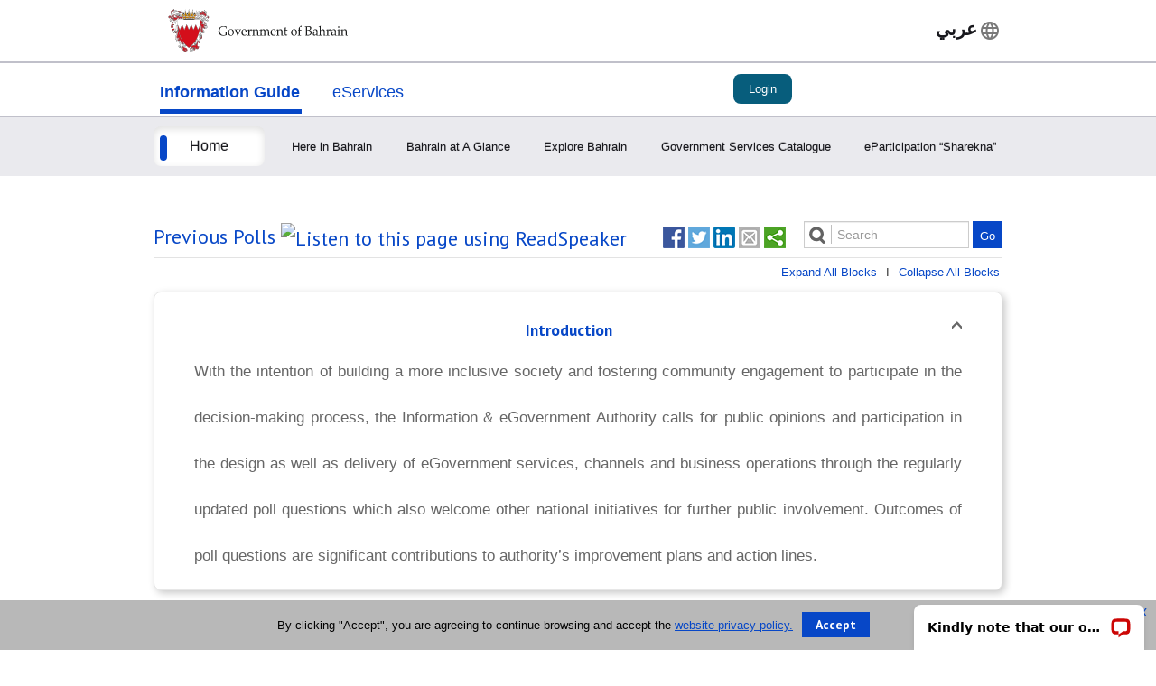

--- FILE ---
content_type: text/html; charset=UTF-8
request_url: https://www.bahrain.bh/wps/portal/en/!ut/p/z0/FYzJEoIwEAV_JRfOGVARj-5oaSFupblYIUQYlwTCaOnfi8fX3fW44CcujHxjIQmtkY92n0V4iRMI_SAKlrA_zGCY7Lrxahp3IO3zJRdt4C96EEdjgM2kG0B6HGzD0dqH9bzzf8BbXYshF8oa0h_ip8xUF-k8kJl9EaNSszuaIrdPD74tKT1w-iFJ54xsharxIENHJVPaEV5RtYo12r1R6YZXd3H-AZxTFbI!/p0/IZ7_HO061282J0TUF0AOS4HLEH30M0=CZ6_HO061282J0TUF0AOS4HLEH30Q7=MKBGAacw=GG=/
body_size: 126190
content:
<!DOCTYPE html>
<!--[if IE 8]>         <html class="no-js lt-ie9"> <![endif]-->
<html xmlns="https://www.w3.org/1999/xhtml" xml:lang="en" lang="en">
<head>
<!-- below IE meta tag added to enfore IE browsers to stick to their exact version when viewing the website, without reverting to Quirks mode or going back to older versions.-->
<meta http-equiv="X-UA-Compatible" content="IE=edge" />
<!-- <meta name="viewport" content="width=device-width, initial-scale=1.0"> -->
<meta name="viewport" content="width=device-width, initial-scale=1, maximum-scale=1, minimum-scale=1 , user-scalable=no">
<meta name="description" content="The eGovernment National Portal - Kingdom of Bahrain, provides a one-stop shop that facilitates the access to government Information and eServices."/>

<!-- rel=dynamic-content indicates an element that is replaced with the contents produced by the specified href. dyncs:* URIs are resolved using the WP DynamicContentSpotMappings resource environment provider. These values can also be set using theme metadata if a theme is specified in the URI (e.g. @tl:oid:theme_unique_name). -->
<script type="text/javascript" src="/wps/mypoc/ruxitagentjs_ICA7NQVfhqrux_10327251022105625.js" data-dtconfig="app=3a78b6863fdf1c57|owasp=1|featureHash=ICA7NQVfhqrux|msl=153600|srsr=10000|rdnt=1|uxrgce=1|cuc=iwcjtkof|srms=2,1,0,0%2Ftextarea%2Cinput%2Cselect%2Coption;0%2Fdatalist;0%2Fform%20button;0%2F%5Bdata-dtrum-input%5D;0%2F.data-dtrum-input;1%2F%5Edata%28%28%5C-.%2B%24%29%7C%24%29|mel=100000|expw=1|dpvc=1|md=mdcc1=abody ^rb div.content-wrapper ^rb div.row-fluid.header-info-bar.mar-btm-15 ^rb div.container ^rb div.span7 ^rb div ^rb span|lastModification=1765188511240|postfix=iwcjtkof|tp=500,50,0|srbbv=2|agentUri=/wps/mypoc/ruxitagentjs_ICA7NQVfhqrux_10327251022105625.js|reportUrl=/wps/mypoc/rb_bf79215pgp|rid=RID_101062266|rpid=625041181|domain=bahrain.bh"></script><link rel="stylesheet" href="/wps/contenthandler/en/!ut/p/digest!2xNj0CDmT2rVLkYRBdy1rg/sp/mashup:ra:collection?soffset=0&amp;eoffset=17&amp;themeID=ZJ_8HCG1AS01PS880680C9LOG1007&amp;locale=en&amp;mime-type=text%2Fcss&amp;lm=1727851585374&amp;entry=wp_toolbar_common__0.0%3Ahead_css&amp;entry=wp_dialog_css__0.0%3Ahead_css&amp;entry=wp_toolbar_logo__0.0%3Ahead_css&amp;entry=wp_theme_portal_edit_85__0.0%3Ahead_css&amp;entry=wp_theme_portal_85__0.0%3Ahead_css&amp;entry=wp_portlet_css__0.0%3Ahead_css&amp;entry=wp_toolbar_common_actionbar__0.0%3Ahead_css&amp;entry=wp_simple_contextmenu_css__0.0%3Ahead_css&amp;entry=wp_toolbar_actionbar__0.0%3Ahead_css&amp;entry=wp_ic4_wai_resources__0.0%3Ahead_css&amp;entry=wp_toolbar_sitepreview__0.0%3Ahead_css&amp;entry=wp_toolbar_moremenu__0.0%3Ahead_css&amp;entry=wp_status_bar__0.0%3Ahead_css&amp;entry=wp_toolbar_projectmenu__0.0%3Ahead_css&amp;entry=wp_analytics_aggregator__0.0%3Ahead_css&amp;entry=wp_oob_sample_styles__0.0%3Ahead_css" type="text/css"/><link rel="alternate" id="head_css_deferred" href="/wps/contenthandler/en/!ut/p/digest!2xNj0CDmT2rVLkYRBdy1rg/sp/mashup:ra:collection?soffset=0&amp;eoffset=7&amp;themeID=ZJ_8HCG1AS01PS880680C9LOG1007&amp;locale=en&amp;mime-type=text%2Fcss&amp;lm=1727851584017&amp;entry=wp_contextmenu_css__0.0%3Ahead_css&amp;entry=wp_federated_documents_picker__0.0%3Ahead_css&amp;entry=wp_analytics_tags__0.0%3Ahead_css&amp;entry=wp_dnd_css__0.0%3Ahead_css&amp;entry=wcm_inplaceEdit__0.0%3Ahead_css&amp;entry=wp_content_targeting_cam__0.0%3Ahead_css&amp;deferred=true"/><script type="text/javascript">var djConfig={"baseUrl":"/wps/portal_dojo/v1.7/dojo/","locale":"en","isDebug":false,"debugAtAllCosts":false,"parseOnLoad":false,"afterOnLoad":false,"has":{"dojo-bidi":true},"modulePaths":{"com":"/wps/themeModules/js/com","ibm":"/wps/themeModules/js/ibm","pagebuilder":"/wps/themeModules/modules/pagebuilder/js","portalclient":"/wps/themeModules/modules/portalclient/js","asa":"/wps/themeModules/modules/asa/js","contentmapping":"/wps/themeModules/modules/contentmapping/js","federation":"/wps/themeModules/modules/federation/js"}};djConfig.locale=djConfig.locale.replace(/_/g, "-").replace(/iw/, "he").toLowerCase();(function(){if (typeof(wpModules) == 'undefined') wpModules = {}; if (typeof(wpModules.state) == 'undefined') wpModules.state = {}; if (typeof(wpModules.state.page) == 'undefined') wpModules.state.page = {};wpModules.state.page._initial=[{"nsuri":"https://www.ibm.com/xmlns/prod/websphere/portal/publicparams","name":"selection","value":["Z6_HO061282J0TUF0AOS4HLEH30Q7"]},{"nsuri":"https://www.ibm.com/xmlns/prod/websphere/portal/publicparams","name":"labelMappings","value":["Z6_HO061282J033E0AO67P7V92680","Z6_HO061282J0TUF0AOS4HLEH30Q7","Z6_02MC1I42J0MM00A8BRLTFC00G3","Z6_HO061282J0TUF0AOS4HLEH30Q7","Z6_000000000000000000000000A0","Z6_HO061282J0TUF0AOS4HLEH30Q7","Z6_HO061282J0TUF0AOS4HLEH30Q7","Z6_000000000000000000000000A0"]},{"nsuri":"https://www.ibm.com/xmlns/prod/websphere/portal/publicparams","name":"expansions","value":["Z6_000000000000000000000000A0","Z6_02MC1I42J0MM00A8BRLTFC00G3","Z6_HO061282J033E0AO67P7V92680"]},{"nsuri":"https://www.ibm.com/xmlns/prod/websphere/portal/publicparams","name":"locale","value":["en"]}];wpModules.state.page.selectionPath=['Z6_000000000000000000000000A0','Z6_02MC1I42J0MM00A8BRLTFC00G3','Z6_HO061282J033E0AO67P7V92680','Z6_HO061282J0TUF0AOS4HLEH30Q7'];wpModules.state.page.supportsEditMode=true;wpModules.state.page.supportsToolbar=true;wpModules.state.page.path='/wps/portal/en';wpModules.state.page.protectedPath='/wps/myportal/en';wpModules.state.page.publicPath='/wps/portal/en';})();</script><script type="text/javascript" src="/wps/contenthandler/en/!ut/p/digest!2xNj0CDmT2rVLkYRBdy1rg/mashup/ra:collection?themeID=ZJ_8HCG1AS01PS880680C9LOG1007&amp;locale=en&amp;mime-type=text%2Fjavascript&amp;lm=1727851718091&amp;entry=wp_client_main__0.0%3Ahead_js&amp;entry=wp_client_ext__0.0%3Ahead_js&amp;entry=wp_client_logging__0.0%3Ahead_js&amp;entry=wp_client_tracing__0.0%3Ahead_js&amp;entry=wp_modules__0.0%3Ahead_js&amp;entry=wp_photon_dom__0.0%3Ahead_js&amp;entry=wp_toolbar_common__0.0%3Ahead_js&amp;entry=wp_dialog_util__0.0%3Ahead_js&amp;entry=wp_dialog_draggable__0.0%3Ahead_js&amp;entry=wp_dialog_main__0.0%3Ahead_js&amp;entry=wp_a11y__0.0%3Ahead_js&amp;entry=wp_state_page__0.0%3Ahead_js&amp;entry=wp_theme_portal_85__0.0%3Ahead_js&amp;entry=wp_theme_utils__0.0%3Ahead_js&amp;entry=wp_toolbar_viewframe_validator__0.0%3Ahead_js&amp;entry=wp_analytics_aggregator__0.0%3Ahead_js"></script><link rel="alternate" id="head_js_deferred" href="/wps/contenthandler/en/!ut/p/digest!a9u35S-GsJR__LxzULIWAA/mashup/ra:collection?themeID=ZJ_8HCG1AS01PS880680C9LOG1007&amp;locale=en&amp;mime-type=text%2Fjavascript&amp;lm=1662630416000&amp;entry=dojo_17__0.0%3Ahead_js&amp;entry=dojo_app_17__0.0%3Ahead_js&amp;entry=dojo_fx_17__0.0%3Ahead_js&amp;entry=dojo_dom_17__0.0%3Ahead_js&amp;entry=dijit_17__0.0%3Ahead_js&amp;entry=dojo_dnd_basic_17__0.0%3Ahead_js&amp;entry=dojo_data_17__0.0%3Ahead_js&amp;entry=dijit_menu_17__0.0%3Ahead_js&amp;entry=dojo_dnd_ext_17__0.0%3Ahead_js&amp;entry=dijit_layout_basic_17__0.0%3Ahead_js&amp;entry=dojox_layout_basic_17__0.0%3Ahead_js&amp;entry=dojo_fmt_17__0.0%3Ahead_js&amp;entry=dijit_tree_17__0.0%3Ahead_js&amp;entry=wp_dnd_namespace__0.0%3Ahead_js&amp;entry=wp_dnd_source__0.0%3Ahead_js&amp;entry=dijit_form_17__0.0%3Ahead_js&amp;entry=dijit_layout_ext_17__0.0%3Ahead_js&amp;entry=wp_client_selector__0.0%3Ahead_js&amp;entry=wp_client_dnd__0.0%3Ahead_js&amp;entry=wp_contextmenu_js__0.0%3Ahead_js&amp;entry=wp_dnd_target__0.0%3Ahead_js&amp;entry=wp_dnd_util__0.0%3Ahead_js&amp;entry=wcm_inplaceEdit__0.0%3Ahead_js&amp;deferred=true"/><link id="Ml9cZ.HnIi7" rel="alternate" href="https://www.bahrain.bh/wps/portal/en/!ut/p/z0/[base64]!!/"><script type="text/javascript">(function() {
	var element = document.getElementById("Ml9cZ.HnIi7");
	if (element) {
		wpModules.theme.WindowUtils.baseURL.resolve(element.href);
	}
}());</script><style id="layout-wstate-styles"></style>

<title>Kingdom of Bahrain - eGovernment Portal</title>


	<link id="com.ibm.lotus.NavStateUrl" rel="alternate" href="/wps/portal/en/!ut/p/z0/[base64]!/" />
	
	<link rel="bookmark" title='Polls' href='/wps/portal/en/!ut/p/z0/[base64]!/' hreflang="en"/>


<link href="/wps/contenthandler/en/!ut/p/digest!VjBueQcDg9ZtERuc1v4-zw/dav/fs-type1/themes/PortalPlusMain/images/favicon.ico" rel="shortcut icon" type="image/x-icon" />

<!-- Arabic CSS --><!-- English CSS -->
    <link  href="/wps/contenthandler/en/!ut/p/digest!VjBueQcDg9ZtERuc1v4-zw/dav/fs-type1/themes/PortalPlusMain/css/bootstrap-merged.css" rel="stylesheet" type="text/css" />
    <link  href="/wps/contenthandler/en/!ut/p/digest!VjBueQcDg9ZtERuc1v4-zw/dav/fs-type1/themes/PortalPlusMain/css/portal_plus_merged.css" rel="stylesheet" type="text/css" />
    <link  href="/wps/contenthandler/en/!ut/p/digest!VjBueQcDg9ZtERuc1v4-zw/dav/fs-type1/themes/PortalPlusMain/css/law-popup_en.css" rel="stylesheet" type="text/css" />
<!-- Other CSS -->
<link  href="/wps/contenthandler/en/!ut/p/digest!VjBueQcDg9ZtERuc1v4-zw/dav/fs-type1/themes/PortalPlusMain/css/bootstrap-datetimepicker.css" rel="stylesheet" type="text/css" />

<!-- Common CSS --><!-- Font Awesome 5 -->
<link  href="/wps/contenthandler/en/!ut/p/digest!VjBueQcDg9ZtERuc1v4-zw/dav/fs-type1/themes/PortalPlusMain/fonts/font-awesome/css/all.css" rel="stylesheet" type="text/css" media="screen,print" />

<!-- Font Awesome 4 -->
<link  href="/wps/contenthandler/en/!ut/p/digest!VjBueQcDg9ZtERuc1v4-zw/dav/fs-type1/themes/PortalPlusMain/fonts/font-awesome/css/font-awesome.css" rel="stylesheet" type="text/css" media="screen,print" />
<link  href="https://fonts.googleapis.com/css?family=PT+Sans:400,700" rel="stylesheet" type="text/css" />
<link rel="stylesheet" href="https://fonts.googleapis.com/icon?family=Material+Icons">
<link  href="/wps/contenthandler/en/!ut/p/digest!VjBueQcDg9ZtERuc1v4-zw/dav/fs-type1/themes/PortalPlusMain/fonts/custom-font-icons/css/custom-icons.css" rel="stylesheet" type="text/css" media="screen,print" />


<script src="/wps/contenthandler/en/!ut/p/digest!VjBueQcDg9ZtERuc1v4-zw/dav/fs-type1/themes/PortalPlusMain/js/jquery.js" type="text/javascript"></script>
<script src="https://cdnjs.cloudflare.com/ajax/libs/jquery-migrate/3.4.1/jquery-migrate.min.js" integrity="sha512-KgffulL3mxrOsDicgQWA11O6q6oKeWcV00VxgfJw4TcM8XRQT8Df9EsrYxDf7tpVpfl3qcYD96BpyPvA4d1FDQ==" crossorigin="anonymous" referrerpolicy="no-referrer"></script>
<!-- rendering is delegated to the specified href for each locale -->
</head>
<body>	

<div class="wpthemeFrame" style="display:none">
		
		<header role="banner">

			<div class="wpthemeHeader">
				<!-- inserts the managed pages preview mode contributions -->


					
					<!-- renders the top navigation -->
					<!-- displays the state of the current page -->
					<div class="wpthemeRight">
					</div>
				</div>
			<!-- end header -->

			<!-- inserts the universal toolbar -->
                        
<div id="wpToolbarActionBarBackground" class="wpToolbarActionBar wpToolbarCommon">
    
	<div class="wpToolbarLoginContainer">
	<div id="wpToolbarLogin" class="wpToolbarLogin">
		
		<div><a href='/wps/myportal/en/!ut/p/z0/[base64]!/' >Log in to use authoring capabilities</a></div>
		
	</div>
</div>

    <ul class="wpToolbarRight">
        
        <li class="wpToolbarActionArea contextMenus">
            
<input type="hidden" id="wpPageIsPractitioner" value="false">
<div class="wpToolbarMenu wpToolbarSites wpToolbarToggleLink">
    <a id="wpToolbarSitesNavMenu" class="wpthemeMenuFocus" onkeydown="return !wpModules.theme.ActionBar.openSitesMenu(this, event);" onclick="return !wpModules.theme.ActionBar.openSitesMenu(this, event);" role="button" aria-pressed="false" aria-haspopup="true" aria-label="Site menu" href="#">
        
                <svg class="wpToolbarActionBarSVG wpToolbarActionBarSVGFontSize" focusable="false" viewBox="0 0 32 32" aria-hidden="true" role="presentation" data-mui-test="wikisIcon"><path d="M16 2a14 14 0 1 0 14 14A14 14 0 0 0 16 2zm12 13h-6a24.26 24.26 0 0 0-2.79-10.55A12 12 0 0 1 28 15zM16 28a5 5 0 0 1-.67 0A21.85 21.85 0 0 1 12 17h8a21.85 21.85 0 0 1-3.3 11 5 5 0 0 1-.7 0zm-4-13a21.85 21.85 0 0 1 3.3-11 6 6 0 0 1 1.34 0A21.85 21.85 0 0 1 20 15zm.76-10.55A24.26 24.26 0 0 0 10 15H4a12 12 0 0 1 8.79-10.55zM4.05 17h6a24.26 24.26 0 0 0 2.75 10.55A12 12 0 0 1 4.05 17zm15.16 10.55A24.26 24.26 0 0 0 22 17h6a12 12 0 0 1-8.79 10.55z"></path></svg>
                <svg class="wpToolbarActionBarSVG wpToolbarActionBarSVGCaret wpToolbarActionBarSVGFontSize" focusable="false" viewBox="0 0 32 32" aria-hidden="true" role="presentation" data-mui-test="caret--downIcon"><path d="M23 12l-7 8-7-8h14z"></path></svg>
                
        <span class="tooltipContextMenu tooltipRight">Open site menu</span>                
        <span class="wpToolbarImagesOff wpToolbarAltText">Sites</span>
    </a>
</div>

        </li>
        
        <li class="wpToolbarActionArea logo">
            <div class="wpToolbarLogo"><a target="_blank" class="wpthemeMenuFocus" href="https://www.hcltech.com"><img class="wpToolbarCommonImages wpToolbarCommonImages-HCLLogo" alt="HCL Technologies home" src="[data-uri]"><span class="wpLogoTooltip tooltipRight">HCL Technologies home</span></a></div>
        </li>
        
    </ul>
    <div style="clear:both"></div>
</div>
</header>
		</div>


	
	<div class="content-wrapper">
	
			

<script type="text/javascript">
	var jsPageName = 'Polls';
	var pageType = "";
	var serviceOwner = "";	
</script>


 <div class="full-header-container">
<div class="row-fluid header-info-bar mar-btm-15">
	
	<div class="eupopup eupopup-bottom"></div>
<!--  
	<div id="topBar" class="row-fluid top-bar" style="display:none;">
		<div class="container">
				<div class="top-bar-contnet span12"></div>
		</div>
	</div>
	-->
</div>
  
   <div class="container-fluid header-container">
            <!-- Header -->
            <div class="row-fluid header">
              <div class="container">
                <div class="header-flex">
                  <div class="span8 logo-container">
                  
                      
                        <a href="https://www.bahrain.bh/wps/portal/en/BNP/HomeNationalPortal">
                            <img class="logo" src='/wps/contenthandler/en/!ut/p/digest!VjBueQcDg9ZtERuc1v4-zw/dav/fs-type1/themes/PortalPlusMain/images/Logo_en.svg' alt="Kingdom of Bahrain logo" />
                        </a>
                    
                        <a href="https://www.bahrain.bh/wps/portal/en/BNP/HomeNationalPortal">
                            <img class="jubilee" src='/wps/contenthandler/en/!ut/p/digest!VjBueQcDg9ZtERuc1v4-zw/dav/fs-type1/themes/PortalPlusMain/images/SilverJubilee.svg' alt="Kingdom of Bahrain logo" />
                        </a>
                    	
                  </div>
                  <div class="span4">
                            <div class="lang-switch-container">
                              
                                <a class="language-select-arabic" title="Switch language to Arabic" href='/wps/portal/ar/!ut/p/z0/[base64]!/'>
                             <span>عربي<i class="material-icons  lang-switcher-icon"></i></span>
                        </a>
                    	
                  </div>
                  </div>
                </div>
              </div>
            </div>
          </div>
            <!-- Menu Tab -->
            
                <div class="row-fluid header">
              <div class="container">
                <div class="header-flex">
                  <div class="span8 menu-tab-container">
                  
                      <ul class="nav nav-tabs navigation navigation--size1">
                        <!-- National Portal Menu -->
                            <li class="bahaa nav-item dropdown">
                                <a class="nav-link dropdown-toggle nav-link--blue js-dropdown-trigger show active" aria-current="page" href="#" id="dropdownMenuLink" data-bs-toggle="dropdown" aria-expanded="false">
                                Information Guide 
                                </a>
                            </li>
                        <!-- End - National Portal Menu --><!-- Services Portal Menu -->
                            <li class="nav-item dropdown">
                                <a class="nav-link dropdown-toggle nav-link--red js-dropdown-trigger" aria-current="page" href="https://services.bahrain.bh/wps/portal/" id="dropdownMenuLink2" data-bs-toggle="dropdownX" aria-expanded="true">
                                    eServices
                            </a>
                            </li>
                        <!-- Services Portal Menu -->
                    </ul>   
                  </div>
                  <div class="span4">
                  <div class="lang-login-container">
                   				
                            <div class="login-inputs-buttons login">
                                <span class="tooltiptext">Your Single Sign On to eServices</span>
                                <!-- | -->
                                <a href="https://bahrain.bh/wps/portal/SignIn" id="login-bar-link-login" class="login-bar-link">
                                    Login
                                </a>
                            </div>
                        	
              </div>
              </div>
                </div>
              </div>
            </div>
          <!-- Menu -->
          <div class="container-fluid menu">
            <div class="container">
                <div class="row-fluid">
                    <div class="span12">
                        <div class="navbar navbar-inverse">
                            <div class="navbar-inner" id="navbar-inner">
                                <a class="btn btn-navbar" data-toggle="collapse" data-target=".nav-collapse">
                                  <span class="icon-bar"></span>
                                  <span class="icon-bar"></span>
                                  <span class="icon-bar"></span>
                                </a>
                                <div class="nav-collapse collapse">
                                  <ul class="nav">
                                    <li class="active">
                                        <a class="homelink" href="/wps/portal/en/BNP/HomeNationalPortal" title="Home">
                                            Home
                                        </a>
                                    </li>
                                    <li>
										<a href="https://www.bahrain.bh/wps/portal/en/BNP/HereInBahrain">Here in Bahrain</a>
                                    </li>
                                    <li>
										<a href="https://www.bahrain.bh/wps/portal/en/BNP/BahrainAtAGlance">Bahrain at A Glance</a></li>
                                    </li>
                                    <li>
                                    	<a href="https://www.bahrain.bh/wps/portal/en/BNP/ExploreBahrain">Explore Bahrain</a>
                                    </li>
                                    <li>
                                        <a class="" href="/wps/portal/en/BNP/ServicesCatalogue/" title="Government Services Catalogue ">
                                            Government Services Catalogue 
                                        </a>
                                    </li>
        
                                    <li>
                                        <a class="" href="https://services.bahrain.bh/wps/portal//sharekna/en/Home/" title="eParticipation “Sharekna”">
                                            eParticipation “Sharekna”
                                        </a>
                                    </li>
        	
                                  </ul>
                                </div>
                            </div>
                          </div>
                        </div>
                </div>
            </div>
          </div></div><!-- required - do not remove -->
			<div style="display:none" id="portletState">{}</div>
	<div class="row-fluid banner-section-bg banner-section-inner mar-btm-30">
		<div class="container">
			<div class='component-container id-Z7_HO061282J0TUF0AOS4HLEH3066' name='ibmMainContainer' ></div></div>
	</div>
	<div class="container">
		<div class="row-fluid">		
			<div class="main-content">			
				<div class='component-container middle-content left-content span12 id-Z7_HO061282J8RV80AAGI7KDG1KD6' name='left' ><div class='component-control selected asa.portlet.selected id-Z7_HO061282J0TUF0AOS4HLEH30M0' >
	
	 <!-- lm:control dynamic spot injects markup of layout control -->
	<!-- asa.overlay marks the node that the AsaOverlayWidget will be placed in -->
	
		










































	
	
		
		




        
        
    

    
    
    


    
    
    
    
        
        
            
                
                    
                    
                       
                        
                            <!-- When navigating to a content page, this script updates the breadcrumb with the current content title--><script>
	thePageName = "Previous Polls";
	jsPageName = "Previous Polls";
</script>	
<script src="https://f1.as.readspeaker.com/script/5668/rs_embhl_v2_en_uk.js" language="JavaScript1.3" type="text/javascript"></script>
<div align="left" id='xp1'></div>
<!-- RSPEAK_START -->
<div id="rs_read_this">
<div class="span12 headding">
	<div class="span7">
		<a name="skip_to_content" tabindex="0"></a> 
		<h4>
			<span id="headding-title">
				Previous Polls
</span>
<span id="readspeaker_button1" class="rs_skip"><a href="https://app.readspeaker.com/cgi-bin/rsent?customerid=5668&lang=en_uk&voice=Kate&speed=100&readid=rs_read_this&url="  style="text-decoration:none; text-transform:none; color:black" class="more" accesskey="L" onclick="readpage(this.href+encodeURIComponent(document.location.href), 'xp1'); return false;"> <img style="border-style: none" src="https://media.readspeaker.com/images/buttons/listen_icons/icon_16px_black.gif" alt="Listen to this page using ReadSpeaker"/></a>
			</span>
</h4>
	</div>
	<div class="span2 content_social">

		<script type="text/javascript" src="https://s7.addthis.com/js/250/addthis_widget.js#pubid=ra-4d981a34723d659b"></script>
		<script type="text/javascript">var addthis_config = {"data_track_clickback":true};</script>
		<a href="#" title="facebook" class="addthis_button_facebook soc_icon"><img src="images/facebook_icon.png" width="24" height="24" alt="facebook" /></a>
		<a href="#" title="twitter" class="addthis_button_twitter soc_icon"><img src="images/twitter_icon.png" width="24" height="24" alt="twitter" /></a>
		<a href="#" title="linkedin" class="addthis_button_linkedin soc_icon"><img src="images/link_in_icon.png" width="24" height="24" alt="linkedin" /></a>
		<a href="#" title="mail" class="addthis_button_email soc_icon"><img src="images/mail_icon.png" width="24" height="24" alt="mail" /></a>
		<a href="#" title="share" class="addthis_button_compact soc_icon"><img src="images/share_icon.png" width="24" height="24" alt="share" /></a>
	</div>
	<div class="span3">
		<div id="errordiv" class="search-error-msg" style="display: none;"></div>
<div class="search_container displayDiv2">
	<label for="ext_searchvalue" style="display:none">Search</label>
	<input class="main-search-small default-placeholder" id="ext_searchvalue" placeholder="Search" autocomplete="off" type="text">
	<div class="search_icon"></div>
	<a href="#" class="go-btn" id="extSearchLink">Go</a>
	<div class="search_text" style="display: none;">Search eServices, Information, Ministries ...</div>
	<div class="clearfix"></div>
</div>
<script>
		var errormessageenglishonly = '';
		var errormessagearabiconly = '';
		var externalsearchURL = 'https://services.bahrain.bh/wps/portal/searchhome';
	        var locLang = '';
		

		$(document).ready(function() {
		locLang = ibmPortalConfig.locale;
			if (locLang == 'ar') {
				externalsearchURL = externalsearchURL + 'ar';
			}	
		
			var regxp_ar = {
				rexp: /^[-\u0600-\u06FF0-9+ ']*$/
			};
			
			var regxp_en = {
				rexp: /^[-A-Z0-9a-z+ ']*$/
			};
			
			var regExpression;
			var illegal_chars_re_ = /[ \/(){}&|\\\"\000]/g;
		
		
			var regExpression = /^[-A-Z0-9a-z+ ']*$/;
			
			if (locLang == 'ar') {
				regExpression = regxp_ar.rexp;
			} 
			else {
				regExpression = regxp_en.rexp;
			}
		
			$('.default-placeholder').each(function() {
				var default_placeholder = this.placeholder;
				$(this).focus(function() {
					if (this.placeholder == default_placeholder) {
						this.placeholder = '';
					}
				});
				$(this).blur(function() {
					if (this.placeholder == '') {
						this.placeholder = default_placeholder;
					}
				});
			});
		
		
			$('.search_text').hide();
		
			$('.main-search-small').focus(function() {
				$('.search_text').fadeIn('slow');
			}).blur(function() {
				$('.search_text').fadeOut('slow');
			});
		
		
			$("#extSearchLink").click(insertExtSearchClick);
		
			$("#ext_searchvalue").keypress(function(e) {
		
				$('div#errordiv').css("display", "none");
				if (e.keyCode == 13) {
					e.preventDefault();
					insertExtSearchClick();
					return false;
				} 
				else {
				}
			});
		
			$("#ext_searchvalue").blur(function() {
				sanitize(this);
			});
		
		
			function sanitizeWithSelection(o) {
				var startCaretPos = getSelectionStart(o),
					endCaretPos = getSelectionEnd(o),
					temp = "",
					testPlusChar = "",
					selectionCharInfo = [];
		
				//records selection information for each char
				for (i = 0; i < o.value.length; i++) {
					if (startCaretPos > i) {
						selectionCharInfo[i] = 'beforeSelection';
					} 
					else if ((startCaretPos <= i) && (endCaretPos > i)) {
						selectionCharInfo[i] = 'inSelection';
					}
				}
		
				for (i = 0; i < o.value.length; i++) {
					var iPlusOne = i + 1;
					testPlusChar += o.value.substring(i, iPlusOne);
					if ((!regExpression.test(testPlusChar))) {
						var lastChar = testPlusChar.length - 1;
						temp = testPlusChar.substring(0, lastChar);
						testPlusChar = temp;
						if (selectionCharInfo[i] == 'beforeSelection') {
							startCaretPos = startCaretPos - 1;
							endCaretPos = endCaretPos - 1;
						} 
						else if (selectionCharInfo[i] == 'inSelection') {
							endCaretPos = endCaretPos - 1;
						}
					}
				}
				o.value = testPlusChar;
				setSelectionRange(o, startCaretPos, endCaretPos);
			}
		
		
			function sanitize(o) {
				var temp = "",
					testPlusChar = "";
				$('div#errordiv').css("display", "none");
				for (i = 0; i < o.value.length; i++) {
					var iPlusOne = i + 1;
					testPlusChar += o.value.substring(i, iPlusOne);

				}
				o.value = testPlusChar;
			}
		
			function getSelectionStart(o) {
				if (o.createTextRange) {
					var r = document.selection.createRange().duplicate()
					r.moveEnd('character', o.value.length)
					if (r.text == '') return o.value.length
					return o.value.lastIndexOf(r.text)
				} else return o.selectionStart
			}
		
		
			function getSelectionEnd(o) {
				if (o.createTextRange) {
					var r = document.selection.createRange().duplicate()
					r.moveStart('character', -o.value.length)
					return r.text.length
				} else return o.selectionEnd
			}
		
		
			function setSelectionRange(input, selectionStart, selectionEnd) {
				if (input.setSelectionRange) {
					input.focus();
					input.setSelectionRange(selectionStart, selectionEnd);
				} 
				else if (input.createTextRange) {
					var range = input.createTextRange();
					range.collapse(true);
					range.moveEnd('character', selectionEnd);
					range.moveStart('character', selectionStart);
					range.select();
				}
			}		
		
		
			function insertExtSearchClick() {	
				$('div#viewmorediv').css("display", "none");
				istopmenuserach = false;
				topmenuserachQ = '';
				var searchQString = $("#ext_searchvalue").val();
				extSearch(searchQString);
				return false;
			}
		
		
			function extSearch(searchQString) {
				$('div#entersearchdiv').css("display", "none");
				
				if (!searchQString || searchQString == '') {
					return false;
				} 
				else {
		
					searchQString = searchQString.replace(/^\s+|\s+$/g, "");
		
					if (searchQString == '') {
						return false;
					}
				}		
		
				var searchQStringEncoded = searchQString;
		
				searchQStringEncoded = encodeURIComponent(searchQStringEncoded);
		
				window.location.href = externalsearchURL + "?searchparamrequest=" + searchQStringEncoded
			}		
		
		});
</script>
	</div>
</div>
<div class="span12 bucont">
<ul class="exp_col">
	<li class="expand_all"><a href="javascript:void(0)">Expand All Blocks</a></li>
	<li>I</li>
	<li class="collapse_all"><a href="javascript:void(0)">Collapse All Blocks</a></li>
</ul>
<div class="expand_group">
<div id="div0" class="expan_list">
	<h4 class="expand_head">
		<a href="javascript:void(0)">Introduction</a>
	</h4>
	<div class="expand_content txt-justified" id="contentTableId">With the intention of building a more inclusive society and fostering community engagement to participate in the decision-making process, the Information & eGovernment Authority calls for public opinions and participation in the design as well as delivery of eGovernment services, channels and business operations through the regularly updated poll questions which also welcome other national initiatives for further public involvement. Outcomes of poll questions are significant contributions to authority’s improvement plans and action lines.</div>
</div><div id="div1" class="expan_list">
<h4 class="expand_head">
<a href="javascript:void(0)">
What feature would you prefer to be available in the generative Artificial Intelligence (AI) powered virtual assistant Chatbot?</a></h4>
<div class="expand_content txt-justified" id="contentTableId">
<p dir="ltr"><div class="tdt">
<div class="VSTable">
<div class="VSTableBody">
<div class="VSTableRow">
<div class="VSTableHead">Options</div>
<div class="VSTableHead">Number of Votes</div>
<div class="VSTableHead">Percentage</div>
</div><div class="VSTableRow">
<div class="VSTableCell"><p dir="rtl" style="text-align: left;">Services completion</p>
</div>
<div class="VSTableCell"><p dir="ltr">41</p>
</div>
<div class="VSTableCell"><p dir="ltr">31%</p>
</div>
</div><div class="VSTableRow">
<div class="VSTableCell"><p dir="rtl" style="text-align: left;">Voice chat</p>
</div>
<div class="VSTableCell"><p dir="ltr">12</p>
</div>
<div class="VSTableCell"><p dir="ltr">9%</p>
</div>
</div><div class="VSTableRow">
<div class="VSTableCell"><p dir="rtl" style="text-align: left;">Requests tracking</p>
</div>
<div class="VSTableCell"><p dir="ltr">36</p>
</div>
<div class="VSTableCell"><p dir="ltr">27%</p>
</div>
</div><div class="VSTableRow">
<div class="VSTableCell"><p dir="rtl" style="text-align: left;">Transfer the conversation to a Government Services Contact Centre service agent</p>
</div>
<div class="VSTableCell"><p dir="ltr">42</p>
</div>
<div class="VSTableCell"><p dir="ltr">32%</p>
</div>
</div></div>
</div>
</div>

<style>

.VSTable{
	display: table;
	width: 100%;
}
.VSTableRow {
	display: table-row;
 }
 .VSTableRow:nth-child(odd) {
	background: #f5f5f5;
}
                   
.VSTableHeading {
	background-color: #EEE;
	display: table-header-group;
}
.VSTableHead {
        background-color: #666666;
	display: table-cell;
	padding: 3px 10px;
        text-align: left;
        font-weight: bold;
        color: #FFF;
        border-right: 1px solid #ccc;
}
.VSTableCell {
	display: table-cell;
	padding: 3px 10px;
        text-align: center;
        border-bottom: 1px solid #ccc;
        border-right: 0.1px solid #ccc;
        border-left: 0.1px solid #ccc;
}
.VSTableHeading {
	background-color: #EEE;
	display: table-header-group;
	font-weight: bold;
}
.VSTableFoot {
	background-color: #EEE;
	display: table-footer-group;
	font-weight: bold;
}
.VSTableBody {
	display: table-row-group;
}

.tdt {
overflow: auto;

}
</style></p>

<p dir="ltr">&nbsp;</p>

<p dir="ltr">Total Number of Votes: <b>131</b></p>

<p dir="ltr">October 2025&nbsp;- January 2026</p>

</div>
	</div><div id="div2" class="expan_list">
<h4 class="expand_head">
<a href="javascript:void(0)">
Which services or features would you like to see added to the MyGov app?</a></h4>
<div class="expand_content txt-justified" id="contentTableId">
<p dir="ltr"><div class="tdt">
<div class="VSTable">
<div class="VSTableBody">
<div class="VSTableRow">
<div class="VSTableHead">Options</div>
<div class="VSTableHead">Number of Votes</div>
<div class="VSTableHead">Percentage</div>
</div><div class="VSTableRow">
<div class="VSTableCell"><p dir="rtl" style="text-align: left;">Vehicle ownership transfer</p>
</div>
<div class="VSTableCell"><p dir="ltr">29</p>
</div>
<div class="VSTableCell"><p dir="ltr">32%</p>
</div>
</div><div class="VSTableRow">
<div class="VSTableCell"><p dir="rtl" style="text-align: left;">Unified payment services</p>
</div>
<div class="VSTableCell"><p dir="ltr">7</p>
</div>
<div class="VSTableCell"><p dir="ltr">8%</p>
</div>
</div><div class="VSTableRow">
<div class="VSTableCell"><p dir="rtl" style="text-align: left;">Booking medical appointments</p>
</div>
<div class="VSTableCell"><p dir="ltr">13</p>
</div>
<div class="VSTableCell"><p dir="ltr">14%</p>
</div>
</div><div class="VSTableRow">
<div class="VSTableCell"><p dir="rtl" style="text-align: left;">Prayer timings</p>
</div>
<div class="VSTableCell"><p dir="ltr">19</p>
</div>
<div class="VSTableCell"><p dir="ltr">21%</p>
</div>
</div><div class="VSTableRow">
<div class="VSTableCell"><p dir="rtl" style="text-align: left;">Display and renew your child's passport</p>
</div>
<div class="VSTableCell"><p dir="ltr">14</p>
</div>
<div class="VSTableCell"><p dir="ltr">15%</p>
</div>
</div><div class="VSTableRow">
<div class="VSTableCell"><p dir="rtl" style="text-align: left;">Domestic worker services (Domestic worker permits management and medical examination appointments)</p>
</div>
<div class="VSTableCell"><p dir="ltr">9</p>
</div>
<div class="VSTableCell"><p dir="ltr">10%</p>
</div>
</div></div>
</div>
</div>

<style>

.VSTable{
	display: table;
	width: 100%;
}
.VSTableRow {
	display: table-row;
 }
 .VSTableRow:nth-child(odd) {
	background: #f5f5f5;
}
                   
.VSTableHeading {
	background-color: #EEE;
	display: table-header-group;
}
.VSTableHead {
        background-color: #666666;
	display: table-cell;
	padding: 3px 10px;
        text-align: left;
        font-weight: bold;
        color: #FFF;
        border-right: 1px solid #ccc;
}
.VSTableCell {
	display: table-cell;
	padding: 3px 10px;
        text-align: center;
        border-bottom: 1px solid #ccc;
        border-right: 0.1px solid #ccc;
        border-left: 0.1px solid #ccc;
}
.VSTableHeading {
	background-color: #EEE;
	display: table-header-group;
	font-weight: bold;
}
.VSTableFoot {
	background-color: #EEE;
	display: table-footer-group;
	font-weight: bold;
}
.VSTableBody {
	display: table-row-group;
}

.tdt {
overflow: auto;

}
</style></p>

<p dir="ltr">&nbsp;</p>

<p dir="ltr">Total Number of Votes: <b>91</b></p>

<p dir="ltr">August 2025&nbsp;- October 2025</p>

</div>
	</div><div id="div3" class="expan_list">
<h4 class="expand_head">
<a href="javascript:void(0)">
How satisfied are you with the revamped eKey 2.0 app registration process?</a></h4>
<div class="expand_content txt-justified" id="contentTableId">
<p dir="ltr"><div class="tdt">
<div class="VSTable">
<div class="VSTableBody">
<div class="VSTableRow">
<div class="VSTableHead">Options</div>
<div class="VSTableHead">Number of Votes</div>
<div class="VSTableHead">Percentage</div>
</div><div class="VSTableRow">
<div class="VSTableCell"><p dir="ltr">Very Satisfied</p>
</div>
<div class="VSTableCell"><p dir="ltr">260</p>
</div>
<div class="VSTableCell"><p dir="ltr">73%</p>
</div>
</div><div class="VSTableRow">
<div class="VSTableCell"><p dir="ltr" style="direction: ltr;">Satisfied</p>
</div>
<div class="VSTableCell"><p dir="ltr">40</p>
</div>
<div class="VSTableCell"><p dir="ltr">11%</p>
</div>
</div><div class="VSTableRow">
<div class="VSTableCell"><p dir="ltr" style="direction: ltr;">Neutral</p>
</div>
<div class="VSTableCell"><p dir="ltr">16</p>
</div>
<div class="VSTableCell"><p dir="ltr">4%</p>
</div>
</div><div class="VSTableRow">
<div class="VSTableCell"><p dir="ltr" style="direction: ltr;">Dissatisfied</p>
</div>
<div class="VSTableCell"><p dir="ltr">27</p>
</div>
<div class="VSTableCell"><p dir="ltr">7%</p>
</div>
</div><div class="VSTableRow">
<div class="VSTableCell"><p dir="ltr" style="direction: ltr;">Don't know about it</p>
</div>
<div class="VSTableCell"><p dir="ltr">13</p>
</div>
<div class="VSTableCell"><p dir="ltr">3%</p>
</div>
</div></div>
</div>
</div>

<style>

.VSTable{
	display: table;
	width: 100%;
}
.VSTableRow {
	display: table-row;
 }
 .VSTableRow:nth-child(odd) {
	background: #f5f5f5;
}
                   
.VSTableHeading {
	background-color: #EEE;
	display: table-header-group;
}
.VSTableHead {
        background-color: #666666;
	display: table-cell;
	padding: 3px 10px;
        text-align: left;
        font-weight: bold;
        color: #FFF;
        border-right: 1px solid #ccc;
}
.VSTableCell {
	display: table-cell;
	padding: 3px 10px;
        text-align: center;
        border-bottom: 1px solid #ccc;
        border-right: 0.1px solid #ccc;
        border-left: 0.1px solid #ccc;
}
.VSTableHeading {
	background-color: #EEE;
	display: table-header-group;
	font-weight: bold;
}
.VSTableFoot {
	background-color: #EEE;
	display: table-footer-group;
	font-weight: bold;
}
.VSTableBody {
	display: table-row-group;
}

.tdt {
overflow: auto;

}
</style></p>

<p dir="ltr">&nbsp;</p>

<p dir="ltr">Total Number of Votes: <b>356</b></p>

<p dir="ltr">May 2025&nbsp;- July 2025</p>

<p dir="ltr">&nbsp;</p>

<p dir="ltr"><strong>Actions Taken</strong>:&nbsp;We thank everyone who participated in our recent poll on the revamped <a href="https://services.bahrain.bh/wps/portal/en/BSP/GSX-UI-AllApps/GSX-UI-AppDetails?appID=24" target="_blank"  rel="noopener noreferrer">eKey&nbsp;2.0</a> app that offers a single sign-on digital authentication system for Kingdom of Bahrain &nbsp;citizens and residents, allowing them to access a wide range of government and private sector eServices through a the &nbsp;mobile app using advanced biometric facial recognition, password-less login, simplifying the user’s experience journey while enhancing security .</p>

<p dir="ltr">The poll results measured user satisfaction for the registration process for the revamped eKey 2.0 app, with most participants having a positive user experience. To further support users of all backgrounds making registration smoother, we have introduced a <a href="https://www.youtube.com/watch?v=_Yqn03g2ZxM" target="_blank"  rel="noopener noreferrer">step-by-step&nbsp;video&nbsp;guide</a> in both English and <a href="https://www.youtube.com/watch?v=X4ZX8RYLKCA" target="_blank"  rel="noopener noreferrer">Arabic</a>, and established a dedicated support team to assist users throughout their registration journey.</p>

<p dir="ltr">We value your feedback and remain committed to enhancing government apps and services, ensuring a seamless user experience in line with Bahrain’s digital transformation vision.</p>

</div>
	</div><div id="div4" class="expan_list">
<h4 class="expand_head">
<a href="javascript:void(0)">
Which feature of the &ldquo;My Gov&rdquo; application do you find most useful?</a></h4>
<div class="expand_content txt-justified" id="contentTableId">
<p dir="ltr"><div class="tdt">
<div class="VSTable">
<div class="VSTableBody">
<div class="VSTableRow">
<div class="VSTableHead">Options</div>
<div class="VSTableHead">Number of Votes</div>
<div class="VSTableHead">Percentage</div>
</div><div class="VSTableRow">
<div class="VSTableCell"><p dir="ltr">My Cards</p>
</div>
<div class="VSTableCell"><p dir="ltr">48</p>
</div>
<div class="VSTableCell"><p dir="ltr">26%</p>
</div>
</div><div class="VSTableRow">
<div class="VSTableCell"><p dir="ltr" style="direction: ltr;">My Appointments</p>
</div>
<div class="VSTableCell"><p dir="ltr">10</p>
</div>
<div class="VSTableCell"><p dir="ltr">5%</p>
</div>
</div><div class="VSTableRow">
<div class="VSTableCell"><p dir="ltr" style="direction: ltr;">My Certificates</p>
</div>
<div class="VSTableCell"><p dir="ltr">19</p>
</div>
<div class="VSTableCell"><p dir="ltr">10%</p>
</div>
</div><div class="VSTableRow">
<div class="VSTableCell"><p dir="ltr" style="direction: ltr;">My Auhtorizations</p>
</div>
<div class="VSTableCell"><p dir="ltr">6</p>
</div>
<div class="VSTableCell"><p dir="ltr">3%</p>
</div>
</div><div class="VSTableRow">
<div class="VSTableCell"><p dir="ltr">My Children</p>
</div>
<div class="VSTableCell"><p dir="ltr">9</p>
</div>
<div class="VSTableCell"><p dir="ltr">4%</p>
</div>
</div><div class="VSTableRow">
<div class="VSTableCell"><p dir="ltr">eServices</p>
</div>
<div class="VSTableCell"><p dir="ltr">81</p>
</div>
<div class="VSTableCell"><p dir="ltr">44%</p>
</div>
</div><div class="VSTableRow">
<div class="VSTableCell"><p dir="ltr">Government Notifications</p>
</div>
<div class="VSTableCell"><p dir="ltr">9</p>
</div>
<div class="VSTableCell"><p dir="ltr">4%</p>
</div>
</div></div>
</div>
</div>

<style>

.VSTable{
	display: table;
	width: 100%;
}
.VSTableRow {
	display: table-row;
 }
 .VSTableRow:nth-child(odd) {
	background: #f5f5f5;
}
                   
.VSTableHeading {
	background-color: #EEE;
	display: table-header-group;
}
.VSTableHead {
        background-color: #666666;
	display: table-cell;
	padding: 3px 10px;
        text-align: left;
        font-weight: bold;
        color: #FFF;
        border-right: 1px solid #ccc;
}
.VSTableCell {
	display: table-cell;
	padding: 3px 10px;
        text-align: center;
        border-bottom: 1px solid #ccc;
        border-right: 0.1px solid #ccc;
        border-left: 0.1px solid #ccc;
}
.VSTableHeading {
	background-color: #EEE;
	display: table-header-group;
	font-weight: bold;
}
.VSTableFoot {
	background-color: #EEE;
	display: table-footer-group;
	font-weight: bold;
}
.VSTableBody {
	display: table-row-group;
}

.tdt {
overflow: auto;

}
</style></p>

<p dir="ltr">&nbsp;</p>

<p dir="ltr">Total Number of Votes: <b>182</b></p>

<p dir="ltr">February 2025&nbsp;- April 2025</p>

<p dir="ltr"><strong>Actions Taken</strong>:&nbsp;The poll results provided helpful insights on the usage of features within the “<a href="https://services.bahrain.bh/wps/portal/en/BSP/GSX-UI-AllApps/GSX-UI-AppDetails?appID=25" target="_blank"  rel="noopener noreferrer">MyGov</a>” app which is the first integrated application for smart devices in the Kingdom of Bahrain. The app offers users access to services provided by various government and private entities through a unified platform. The results showed that 44% of the “MyGov” app users voted for the eServices feature as the most useful to them, followed by the “My Cards” feature with 26% of the votes. The remaining five features collectively accounted for 30% of the total votes.</p>

<p dir="ltr">Based on the results, the <a href="https://www.iga.gov.bh/en/" target="_blank"  rel="noopener noreferrer">Information&nbsp;&amp;&nbsp;eGovernment&nbsp;Authority</a> has added more eServices to the MyGov app by migrating services from current government mobile apps to provide the users with a&nbsp;better user experience, more eServices, and the convenience of managing more needs through fewer apps. Moreover, “My Children” feature, which currently allows users to view their child’s ID card, is being updated to include features to view the child’s passport and birth certificate, offering parents more convenience and accessibility.</p>

<p dir="ltr">We are continuously monitoring the usage of all government apps with the aim of developing new services and improving existing apps that align with the kingdom’s digital transformation initiatives, making everyday life more convenient for citizens and residents of Bahrain.</p>

</div>
	</div><div id="div5" class="expan_list">
<h4 class="expand_head">
<a href="javascript:void(0)">
Have you used the new &ldquo;Mawaeed&rdquo; mobile app to save your time when you need to visit a government service center in the Kingdom of Bahrain?</a></h4>
<div class="expand_content txt-justified" id="contentTableId">
<p dir="ltr"><div class="tdt">
<div class="VSTable">
<div class="VSTableBody">
<div class="VSTableRow">
<div class="VSTableHead">Options</div>
<div class="VSTableHead">Number of Votes</div>
<div class="VSTableHead">Percentage</div>
</div><div class="VSTableRow">
<div class="VSTableCell"><p dir="ltr">Yes</p>
</div>
<div class="VSTableCell"><p dir="ltr">36</p>
</div>
<div class="VSTableCell"><p dir="ltr">54%</p>
</div>
</div><div class="VSTableRow">
<div class="VSTableCell"><p dir="ltr" style="direction: ltr;">No</p>
</div>
<div class="VSTableCell"><p dir="ltr">12</p>
</div>
<div class="VSTableCell"><p dir="ltr">18%</p>
</div>
</div><div class="VSTableRow">
<div class="VSTableCell"><p dir="ltr">Don’t know about it</p>
</div>
<div class="VSTableCell"><p dir="ltr">18</p>
</div>
<div class="VSTableCell"><p dir="ltr">27%</p>
</div>
</div></div>
</div>
</div>

<style>

.VSTable{
	display: table;
	width: 100%;
}
.VSTableRow {
	display: table-row;
 }
 .VSTableRow:nth-child(odd) {
	background: #f5f5f5;
}
                   
.VSTableHeading {
	background-color: #EEE;
	display: table-header-group;
}
.VSTableHead {
        background-color: #666666;
	display: table-cell;
	padding: 3px 10px;
        text-align: left;
        font-weight: bold;
        color: #FFF;
        border-right: 1px solid #ccc;
}
.VSTableCell {
	display: table-cell;
	padding: 3px 10px;
        text-align: center;
        border-bottom: 1px solid #ccc;
        border-right: 0.1px solid #ccc;
        border-left: 0.1px solid #ccc;
}
.VSTableHeading {
	background-color: #EEE;
	display: table-header-group;
	font-weight: bold;
}
.VSTableFoot {
	background-color: #EEE;
	display: table-footer-group;
	font-weight: bold;
}
.VSTableBody {
	display: table-row-group;
}

.tdt {
overflow: auto;

}
</style></p>

<p dir="ltr">&nbsp;</p>

<p dir="ltr">Total Number of Votes:&nbsp;<b>66</b></p>

<p dir="ltr">December 2024 - January 2025</p>

<p dir="ltr">&nbsp;</p>

<p dir="ltr"><strong>Actions Taken</strong>:&nbsp;The poll results provided insights on the usage of the “<a href="https://services.bahrain.bh/wps/portal/en/BSP/GSX-UI-AllApps/GSX-UI-AppDetails?appID=23" target="_blank"  rel="noopener noreferrer">Mawaeed</a>” app for booking appointments at government service centers. The results shows that more than half of the customers have used the “Mawaeed” app to book an appointment for visiting a government service center.</p>

<p dir="ltr">More government entities have been added to the Mawaeed app offering customers more government centres to choose from. Currently there are 15 government entities on Mawaeed app and work is on-going to add more entities soon. In addition, the appointments booked via Mawaeed app can now be viewed in the newly released “<a href="https://services.bahrain.bh/wps/portal/en/BSP/GSX-UI-AllApps/GSX-UI-AppDetails?appID=25" target="_blank"  rel="noopener noreferrer">MyGov</a>” app where users can access services provided by various government and private entities through a unified platform.</p>

<p dir="ltr">We are continuously monitoring the usage of all government apps with the aim to develop new app services and improving existing apps that align with the kingdom’s digital transformation initiatives and make life easier for the citizens and residents of Bahrain.</p>

</div>
	</div>      <div class="row-fluid mar-top-25">
        <div class="span12 paging-row">
          <ul class="pagination-wcm"  aria-label="Page Navigation">
<li><span class="inactive">First</span></li><li><span class="inactive">Previous</span></li><li>1</li><li><a href="p0/IZ7_HO061282J0TUF0AOS4HLEH30M0=CZ6_HO061282J0TUF0AOS4HLEH30Q7=MKueyOxg=GB=/" title="Link to page 2" id="pc1769285314240_linkToPage_2">2</a></li><li><a href="p0/IZ7_HO061282J0TUF0AOS4HLEH30M0=CZ6_HO061282J0TUF0AOS4HLEH30Q7=MKueyOxg=GC=/" title="Link to page 3" id="pc1769285314240_linkToPage_3">3</a></li><li><a href="p0/IZ7_HO061282J0TUF0AOS4HLEH30M0=CZ6_HO061282J0TUF0AOS4HLEH30Q7=MKueyOxg=GD=/" title="Link to page 4" id="pc1769285314240_linkToPage_4">4</a></li><li><a href="p0/IZ7_HO061282J0TUF0AOS4HLEH30M0=CZ6_HO061282J0TUF0AOS4HLEH30Q7=MKueyOxg=GE=/" title="Link to page 5" id="pc1769285314240_linkToPage_5">5</a></li><li><a href="p0/IZ7_HO061282J0TUF0AOS4HLEH30M0=CZ6_HO061282J0TUF0AOS4HLEH30Q7=MKueyOxg=GF=/" title="Link to page 6" id="pc1769285314240_linkToPage_6">6</a></li><li><a href="p0/IZ7_HO061282J0TUF0AOS4HLEH30M0=CZ6_HO061282J0TUF0AOS4HLEH30Q7=MKueyOxg=GG=/" title="Link to page 7" id="pc1769285314240_linkToPage_7">7</a></li><li><a href="p0/IZ7_HO061282J0TUF0AOS4HLEH30M0=CZ6_HO061282J0TUF0AOS4HLEH30Q7=MKueyOxg=GH=/" title="Link to page 8" id="pc1769285314240_linkToPage_8">8</a></li><li><a href="p0/IZ7_HO061282J0TUF0AOS4HLEH30M0=CZ6_HO061282J0TUF0AOS4HLEH30Q7=MKueyOxg=GI=/" title="Link to page 9" id="pc1769285314240_linkToPage_9">9</a></li><li><a href="p0/IZ7_HO061282J0TUF0AOS4HLEH30M0=CZ6_HO061282J0TUF0AOS4HLEH30Q7=MKueyOxg=GJ=/" title="Link to page 10" id="pc1769285314240_linkToPage_10">10</a></li><li><a href="p0/IZ7_HO061282J0TUF0AOS4HLEH30M0=CZ6_HO061282J0TUF0AOS4HLEH30Q7=MKueyOxg=GK=/" title="Link to next page" id="pc1769285314240_nextPage">Next</a></li><li><a href="p0/IZ7_HO061282J0TUF0AOS4HLEH30M0=CZ6_HO061282J0TUF0AOS4HLEH30Q7=MKueyOxg=GL=/" title="Link to last page" id="pc1769285314240_lastPage">Last</a>          </ul>
        </div>
      </div>

</div>
</div>
</div>
<!-- RSPEAK_STOP -->

     <script type="text/javascript">
            svgeezy.init(false, 'png');
        </script>
    
    <script type="text/javascript">
    $(document).ready(function () {
        $('#horizontalTab').easyResponsiveTabs({
            type: 'default', //Types: default, vertical, accordion           
            width: 'auto', //auto or any width like 600px
            fit: true   // 100% fit in a container
        });
		
		$('.resp-tabs-container .carousel, .footer-c .carousel').each(function(){
        $(this).carousel({
            pause: true,
            interval: false
          }); 
        });
		
		$('.carousel').each(function(){
        $(this).carousel();

        var carousel = $(this).data('carousel');
        carousel.pause();

        

        // Override the bootstrap carousel prototype function, adding a different one won't work (it'll work only for the first slide)
        carousel.cycle = function (e) {
            if (!e) this.paused = false
            if (this.interval) clearInterval(this.interval);
            this.options.interval
            && !this.paused
            && (this.interval = setInterval($.proxy(this.prev, this), this.options.interval))
            return this;
        };

        carousel.cycle();
    });
		
		
		
		if(navigator.appName == 'Microsoft Internet Explorer'){
		 // $('.eservice-carousel .thumbnails li:nth-child(4)').css({'position':'absolute', 'top':'90px'});
		//  $('.eservice-carousel .thumbnails li:nth-child(4)').css({'margin-right':'10px'});
		  $('.eservice-carousel .thumbnails li:first-child').css({'margin-bottom':'35px' , 'margin-right':'10px'});
		}


    });
</script>
	<script>
$(document).ready(function(){
$(".weather_icon").click(function(){
		$( ".weather-popup" ).show();
		});
		
	$(".close_button").click(function(){
	 
		$( ".weather-popup" ).hide();
	});
	 $(".close_button").keypress(function (e) {
		 if (e.which == 13) {
			 $( ".weather-popup" ).hide();
		 } 
	 });
	
 $(".bucont").css({'margin':'0px'});
		$(".expand_group").find(".expand_content").addClass("min_content");
		//$(".expand_group").find(".expand_content").next().show();
		
		$(".expand_head").click(function(){
			//$(".expand_group").find(".expand_content").addClass("min_content");
			//$(".expand_group").find(".expan_list").removeClass("open_div");
			//$(".expand_head").toggleClass("up_arrow");
			//$(".expand_group").find(".expand_content").next().show();
			
			$(this).toggleClass("up_arrow");
			$(this).parent().toggleClass("open_div");
			$(this).next().toggleClass("min_content");
		  //  $(this).next().next().hide();
	});
	$(".expand_all").click(function(){
	$(".expand_group").find(".expand_content").removeClass("min_content");
	$(".expand_group").find(".expand_head").addClass("up_arrow");
	$(".expand_group").find(".expan_list").addClass("open_div");
	 event.preventDefault();
	});
	
	 $(".collapse_all").click(function(){
	$(".expand_group").find(".expand_content").addClass("min_content");
	$(".expand_group").find(".expand_head").removeClass("up_arrow");
	$(".expand_group").find(".expan_list").removeClass("open_div");
	 event.preventDefault();
	});
	
	
	// hide #back-top first
	$("#gotop").hide();
	
	// fade in #back-top
	$(function () {
		$(window).scroll(function () {
			if ($(this).scrollTop() > 100) {
				$('#gotop').fadeIn();
			} else {
				$('#gotop').fadeOut();
			}
		});

		// scroll body to 0px on click
		$('#gotop a').click(function () {
			$('body,html').animate({
				scrollTop: 0
			}, 800);
			return false;
		});
	});

$('.default-value').each(function() {
    var default_value = this.value;
    //$(this).css('color', '#666'); // this could be in the style sheet instead
    $(this).focus(function() {
        if(this.value == default_value) {
            this.value = '';
           // $(this).css('color', '#333');
        }
    });
    $(this).blur(function() {
        if(this.value == '') {
           // $(this).css('color', '#666');
            this.value = default_value;
        }
    });
});


	$('.search_text').hide();
	 
	$('.main-search').focus(function() {
		$('.search_text').fadeIn('slow');
	}).blur(function() {
		$('.search_text').fadeOut('slow');
	});

 
	  $( "#horizontalTab a , .expand_head a" ).click(function() {
		 event.preventDefault();
	  
	  });
  });
</script>
<script>
$(document).ready(function(){
//For expand the tabs first load 
	$(".expand_group").find(".expand_content").removeClass("min_content");
	$(".expand_group").find(".expand_head").addClass("up_arrow");
	$(".expand_group").find(".expan_list").addClass("open_div");

});
</script>
                        
                    
                
                
            
        
    

    
    

</div></div><div class='component-container top-leftRight-content span3 id-Z7_HO061282J8TKD0AERD6I0L0ST5' name='top-right' ></div><div class='component-container leftRight-content span3 rightContent id-Z7_HO061282J0TUF0AOS4HLEH3061' name='right' ></div></div>
			
		</div>
	</div>

<!--end main content ash-->
			

<footer>
	<div class="row-fluid padding-top-50">
		<div class="row-fluid footer-links" style="padding-top:20px">
			<div class="container">
				<div class="span4">
				    <!-- Information Guide footer section -->
					<h4>Information Guide </h4>
				    <hr class="hr-footer">
					<ul>
						<li><a href="https://www.bahrain.bh/wps/portal/en/BNP/HereInBahrain">Here in Bahrain</a></li>
						<li><a href="https://www.bahrain.bh/wps/portal/en/BNP/BahrainAtAGlance">Bahrain at A Glance</a></li>
						<li><a href="https://www.bahrain.bh/wps/portal/en/BNP/ExploreBahrain">Explore Bahrain</a></li>					
						
						<li><a href="https://services.bahrain.bh/wps/portal//sharekna/en/Home/">eParticipation “Sharekna”</a></li>
						<li><a href="https://www.bahrain.bh/wps/portal/en/BNP/ServicesCatalogue/">Government Services Catalogue</a></li>
						<li><a href="https://www.bahrain.bh/wps/portal/en/BNP/GSX-UI-AllEntities/">Government Directory</a></li>
						<li><a href="https://www.bahrain.bh/wps/portal/en/BNP/DirectoryOfEmergencyHotlineNumbers">Directory of Emergency Hotline Numbers</a></li>
					</ul>
				</div>
				<div class="span4">
				    <!-- eServices footer section -->
					<h4 class="hide-in-responsive">eServices</h4>
					<hr class="hr-footer">
					<ul>
						<li><a href="https://services.bahrain.bh/wps/portal/en/BSP/GSX-UI-MultipleThemesByEService">eServices Categories</a></li>
						<li><a href="https://services.bahrain.bh/wps/portal/en/BSP/GSX-UI-MultipleEntitiesByEService">eServices Providers</a></li>
						<li><a href="https://services.bahrain.bh/wps/portal/en/BSP/GSX-UI-AllApps">Mobile Apps Store</a></li>
					</ul>
				</div>
				<div class="span4">
					<div class="row-fluid">
						<!-- Quick Links footer section -->
						<h4 class="hide-in-responsive">Quick Links</h4>
						<hr class="hr-footer">
						<ul>
							<li><a href="https://www.bahrain.bh/wps/portal/en/BNP/HomeNationalPortal/ContentDetailsPage?current=true&urile=wcm:path:BNP_en/About%20Us/Aboutbahrainbh/About%20bahrain.bh">About the National Portal</a></li>
							<li><a href="https://www.bahrain.bh/wps/portal/en/BNP/HomeNationalPortal/ContentDetailsPage?current=true&urile=wcm:path:BNP_en/About%20Us/eGovernment%20Channels%20Statistics/eGovernment%20Channels%20Statistics">Channels Statistics</a></li>
							<li><a href="https://www.iga.gov.bh/en/category/community-engagement">ICT events in Bahrain</a></li>
							<li><a href="https://www.iga.gov.bh/en/category/news">Government News</a></li>
							<li><a href="https://www.iga.gov.bh/en/category/recognition-and-awards">Recognitions & Awards</a></li>
							<li><a href="https://www.bahrain.bh/wps/portal/en/BNP/UsersGuide">User's Guide</a></li>
							<li><a href="https://www.bahrain.bh/wps/portal/en/BNP/BahrainCalendar?main=true">Bahrain Calendar</a></li>
							<li><a href="https://www.bahrain.bh/wps/portal/en/BNP/RssFeedReader">Bahrain News</a></li>
						</ul>
					</div>
				</div>                             
			</div>
			<div class="container">
		     <div class="span12"><hr class="hr-footer"></div>
		    </div>
			<div class="container">
				<div class="span4">
				<!-- 2030 footer section -->
					<ul>
						<li>
							<div class="logo-2030">
							<a href="https://www.bahrain.bh/wps/portal/en/BNP/BahrainAtAGlance/Bahrain2030">
								<img alt="Bahrain Portal Logo" src="/wps/contenthandler/en/!ut/p/digest!VjBueQcDg9ZtERuc1v4-zw/dav/fs-type1/themes/PortalPlusMain/images/bahrain_bh_Footer.png">
							</a>                       
							</div>	
						</li>
					</ul>
				</div>                                 
				<div class="span4">
				<!-- Social Media follow us footer section -->
					<h4 class="visible">Follow Us</h4>
					<ul>
						<li>
							<div class="follow-us-icons">
								<a href="https://www.facebook.com/iGABahrain" title="Facebook" target="_blank">
									<i class="fab fa-facebook" aria-hidden="true"></i></a>
								<a href="https://twitter.com/iGABahrain" target="_blank">
									<img style="width:23px; margin-bottom: 2px;" alt="Tawasul-National suggestions &amp; complaint system" src="/wps/contenthandler/en/!ut/p/digest!VjBueQcDg9ZtERuc1v4-zw/dav/fs-type1/themes/PortalPlusMain/images/twitter-new-logo.png">
								</a>									
								<a href="https://www.instagram.com/igabahrain" title="Instagram" target="_blank">
									<i class="fab fa-instagram" aria-hidden="true"></i></a>
								<a href="https://www.youtube.com/c/iGABahrain" title="YouTube" target="_blank">
									<i class="fab fa-youtube" aria-hidden="true"></i></a>
								<a href="https://www.linkedin.com/company/igabahrain" title="LinkedIn" target="_blank">
									<i class="fab fa-linkedin" aria-hidden="true"></i></a>
								<a href="/wps/portal/RSS_en" title="RSS">
									<i class="fa fa-rss" aria-hidden="true"></i></a>
								<a href="javascript:void(0);" title="Whatsapp" id="whatsapp-share-link">
									<i class="fab fa-whatsapp" aria-hidden="true"></i></a>
							</div>	
						</li>
					</ul>
				</div>
			<div class="span4">
				<!-- Contact us footer section -->
					<h4 class="visible">Contact Us</h4>
					<ul>
						<li>
							<div class="footer-logos">
								<a href="https://services.bahrain.bh/wps/portal/tawasul/Home_en" title="Tawasul-National suggestions & complaint system" target="_blank">
								   
										<img src="/wps/contenthandler/en/!ut/p/digest!VjBueQcDg9ZtERuc1v4-zw/dav/fs-type1/themes/PortalPlusMain/images/tawasul-online-logo-en.png" alt="Tawasul-National suggestions & complaint system" title="Tawasul-National suggestions & complaint system">
								   
								</a>
								<a href="tel:80008001" title="Government Services Contact Center" target="_blank">
								   
										<img src="/wps/contenthandler/en/!ut/p/digest!VjBueQcDg9ZtERuc1v4-zw/dav/fs-type1/themes/PortalPlusMain/images/NCC-Eng.svg" alt="Government Services Contact Center" title="Government Services Contact Center">
								   
								</a>								
							</div>
						</li>
					</ul>
				</div>
			</div>	
			
				
			<div class="container-fluid">
				<div class="span12 mar-top-10" style="text-align: center;">
					<a href="https://www.bahrain.bh/wps/portal/en/BNP/HomeNationalPortal/ContentDetailsPage?current=true&urile=wcm:path:BNP_en/About%20Us/Terms%20and%20Conditions/Terms%20and%20Conditions">Terms and Conditions</a>
					|
					<a href="https://www.bahrain.bh/wps/portal/en/BNP/HomeNationalPortal/ContentDetailsPage?current=true&urile=wcm:path:BNP_en/About%20Us/Accessibilitybh/Accessibility">Accessibility</a>
					|
					<a href="https://www.bahrain.bh/wps/portal/en/BNP/HomeNationalPortal/ContentDetailsPage?current=true&urile=wcm:path:BNP_en/About%20Us/FAQs/FAQs">FAQ</a>
					|
					<a href="https://www.bahrain.bh/wps/portal/en/BNP/HomeNationalPortal/ContentDetailsPage?current=true&urile=wcm:path:BNP_en/About%20Us/Help%20Using%20bahrain.bh/Help%20Section">Help</a>
					|
					<a href="https://www.bahrain.bh/wps/portal/en/BNP/HomeNationalPortal/ContentDetailsPage?current=true&urile=wcm:path:BNP_en/About%20Us/ContactUs/ContactUs">Contact Us</a>
					|
					<a href="https://www.bahrain.bh/wps/portal/en/BNP/SiteMap">Site Map</a>
				</div>
				<div class="span12 mar-top-10">
					<ul style="list-style-type:none;text-align: center;margin:0;margin-bottom: 20px;">
						<li>ISO 9001 Certified</li>
						<li>&copy; Kingdom of Bahrain. All Rights Reserved.</li>
						<li>National Portal Last Update : 24/01/2026</li>
					</ul>
				</div>
			</div>
		</div>
	</div>
</footer>

<div id="AjaxBlackScreenLoading" style="display: none;">
	<div class="modal-backdrop in" data-backdrop="static"
		data-keyboard="false"></div>
	<div class="resultLoadingContents">
		<img src="/wps/contenthandler/en/!ut/p/digest!VjBueQcDg9ZtERuc1v4-zw/dav/fs-type1/themes/PortalPlusMain/images/ajax-loader.gif"	alt="loding icon">
		<div class="resultLoadingText">Please Wait</div>
	</div>
</div>
<!--  General Popup -->

<div id="generalModel" style="display: none;" class="row-fluid">
	<!-- Popup backdrop -->
	<div class="modal-backdrop in" data-backdrop="static" data-keyboard="false"></div>

	<!-- The popup modal -->
	<div class="modal fade in" tabindex="-1" role="dialog" aria-hidden="false"> <!-- style="top: 5%; overflow:auto; left:46%;" --><!-- Popup Header -->
		<div class="modal-header" style="padding: 0px 10px;background-color: #fff; border:0px;">
			<!-- Close icon -->
			<a class="minimizeModal"><i class="material-icons" style="font-family: verdana; font-size: 15px; color:#000;">X</i></a>
			<!-- Title - text from bundle --><!-- Title - Direct text -->
		</div>

		<!-- Popup Body -->
		<div class="modal-body" style="padding: 0px; min-height:200px; /*overflow-y:scroll; padding: 0px; max-height: none;*/">
			<!-- Popup Content -->
			<div class="row-fluid">

				<!-- Text Message - General - EN and AR --><!-- Text Message - Manage e-key Profile - EN and AR -->
				<div class="span12" id="myModalBody2" style="display: none;">In order to manage your Profile, you will be automatically signed out from the eKey system to protect and secure your personal information.</div>

				<!-- Image Message - EN and AR -->
					
			</div>
		</div>
		<!-- Popup Footer  -->
		<div class="modal-footer-general" style="text-align: center; padding: 5px; display: block; background-color:#fff;">
			<!-- OK button -->
			<button style="display: none;" class="button_style"	id="login-bar-manage-profile-button-ok" type="button" data-dismiss="modal" aria-hidden="true">Ok</button>
			<!-- Close button -->
			<button style="display: none; float: none;" class="button_style minimizeModal" id="general-model-button-bottom-close" type="button" data-dismiss="modal" aria-hidden="true">Close</button>
		</div>
	</div>
</div>
<!-- End - General Popup --><!--  Whats App Popup -->
<div id="whatsupModel" style="display: none;" class="row-fluid">
	<div class="modal-backdrop in" data-backdrop="static"
		data-keyboard="false"></div>
	<div class="modal fade in" tabindex="-1" role="dialog"
		aria-labelledby="myModalLabel" aria-hidden="false">
		<div class="modal-header">
			<h4 style="color: #1259ff;">
				Subscribe with us
			</h4>
		</div>
		<div class="modal-body">
			<p>
				Subscribe with us to receive the latest updates and awareness promotions on all eservices & channels via the eGovernment WhatsApp service. To subscribe send "subscribe" to the number 32188288.
			</p>
			<br>
			<p>
				To unsubscribe send "unsubscribe".
			</p>
		</div>
		<div class="modal-footer" style="text-align: center">
			<a style="display: none;" id="whatsup-model-subscribe-link"
				class="button_style"
				href="https://api.whatsapp.com/send?phone=97332188288&text=Subscribe">
				Subscribe
			</a> <a style="display: inline-block;" id="whatsup-model-close-link"
				class="button_style" href="javascript:void(0);"> Close
			</a>
		</div>
	</div>
</div>

<!--  eKey Login Popup --><!--  Service Preview Popup -->
<div id="servicePreviewModel" style="display: none;" class="row-fluid">
	<div class="modal-backdrop in" data-backdrop="static"
		data-keyboard="false"></div>
	<div class="modal fade in" tabindex="-1" role="dialog" aria-hidden="false">
		<div class="modal-header">
			<button type="button" class="close" id="service-preview-model-top-close" data-dismiss="modal" aria-hidden="true">×</button>
		</div>
		<div class="modal-body"></div>
	</div>
</div>

<!-- Rating Model -->
<div id="ratingModel" style="display: none;" class="row-fluid">
	<div class="modal-backdrop in" data-backdrop="static" data-keyboard="false"></div>
	<div class="modal fade in" tabindex="-1" role="dialog" aria-labelledby="myModalLabel" aria-hidden="false">
		<div class="modal-header">
			<a class="minimizeModal"> <i class="material-icons"> minimize</i></a>
			<h4 style="color: #1259ff;">
				<h4>Rate this page</h4>
			</h4>
		</div>
		<div class="modal-body">
			<div class="row-fluid">
				<div class="span12">
					<div class="rating_container align-center">

						<i class="material-icons" style="font-size: 70px; display: none;">check_circle_outline</i>

						<p>How satisfied are you with this page?</p>

						<div class="row-fluid mt-3">
							<ul id="serviceRatingFaces">
								<li><img class="RatingImg" id="ImgSmiley" style="cursor: pointer;" alt="Satisfied" title="Satisfied" src="/wps/contenthandler/dav/fs-type1/themes/PortalPlusMain/images/smiley_face.png"></img></li>
								<li><img class="RatingImg" id="ImgNormal" style="cursor: pointer;" alt="Neutral" title="Neutral" src="/wps/contenthandler/dav/fs-type1/themes/PortalPlusMain/images/normal_face.png"></img></li>
								<li><img class="RatingImg" id="ImgAngry" style="cursor: pointer;" alt="Dissatisfied" title="Dissatisfied" src="/wps/contenthandler/dav/fs-type1/themes/PortalPlusMain/images/angry_face.png"></img></li>
							</ul>
						</div>
						<p id="ratingMessage" style="color: #c80009; padding: 5px"></p>
						<div id="ratingForm" style="display: none;">
							<div class="row-fluid mt-2">
								<div class="span12 form-row" id="ratingInputComment">
									<div class="form-col1">
										<label><em>*</em>Comment</label>
									</div>
									<div class="form-col2">
										<div class="form-control-block block-full">
											<textarea maxlength="200"
												onkeyup="textareaCounter(this,200);"></textarea>
											<br>
											<div class="textCounter">
												<span>200</span> <span>characters left</span>
											</div>
										</div>
										<div class="error-block" role="alert">
											<span></span>
										</div>
									</div>
								</div>
							</div>
							<div class="row-fluid">
								<div class="span12 form-row" id="ratingInputMobile">
									<div class="form-col1">
										<label>Mobile</label>
									</div>
									<div class="form-col2">
										<div class="form-control-block block-full">
											<input type="text" minlength="8" value=""
												title="Mobile"
												autocomplete="off"></input>
										</div>
										<div class="error-block" role="alert">
											<span></span>
										</div>
									</div>
								</div>
							</div>
							<div class="row-fluid">
								<div class="span12 form-row" id="ratingInputEmail">
									<div class="form-col1">
										<label>Email</label>
									</div>
									<div class="form-col2">
										<div class="form-control-block block-full">
											<input type="text" value=""	title="Email" autocomplete="off"></input>
										</div>
										<div class="error-block" role="alert">
											<span></span>
										</div>
									</div>
								</div>
							</div>
						</div>
						<div class="buttons mt-3">
							<a href="javascript:void(0);" id="ratingModelClear" class="button_style">Clear</a>
							<a href="javascript:void(0);" id="ratingModelSubmit" class="button_style">Submit</a>
						</div>
					</div>
				</div>
			</div>
		</div>
	</div>
</div>
<!-- END - Rating Model -->

<span id="gotop" class="gotop"> <a href="#top">Top</a></span>

<script	src='/wps/contenthandler/en/!ut/p/digest!VjBueQcDg9ZtERuc1v4-zw/dav/fs-type1/themes/PortalPlusMain/js/jquery.mobile.custom.min.js'	type="text/javascript"></script>
<script src='/wps/contenthandler/en/!ut/p/digest!VjBueQcDg9ZtERuc1v4-zw/dav/fs-type1/themes/PortalPlusMain/js/bootstrap.min.js'	type="text/javascript"></script>
<script	src='/wps/contenthandler/en/!ut/p/digest!VjBueQcDg9ZtERuc1v4-zw/dav/fs-type1/themes/PortalPlusMain/js/easyResponsiveTabs-svgeezy-service-merged.js'	type="text/javascript"></script>


	<script src='/wps/contenthandler/en/!ut/p/digest!VjBueQcDg9ZtERuc1v4-zw/dav/fs-type1/themes/PortalPlusMain/js/bootstrap-datepicker_en.js' type="text/javascript"></script>
	<script	src='/wps/contenthandler/en/!ut/p/digest!VjBueQcDg9ZtERuc1v4-zw/dav/fs-type1/themes/PortalPlusMain/js/jquery-eu-cookie-law-popup_en.js'	type="text/javascript"></script>


<script	src='/wps/contenthandler/en/!ut/p/digest!VjBueQcDg9ZtERuc1v4-zw/dav/fs-type1/themes/PortalPlusMain/js/bootstrap-datetimepicker.js' type="text/javascript"></script>
<script	src='/wps/contenthandler/en/!ut/p/digest!VjBueQcDg9ZtERuc1v4-zw/dav/fs-type1/themes/PortalPlusMain/js/jquery.maskedinput.min.js' type="text/javascript"></script>


<script type="text/javascript">
	svgeezy.init(false, 'png');
</script>

<script>
	var generalModel = document.getElementById("generalModel");
	
	/** JS-Function-001 **/
	function displayGeneralPopUp(labelId , bodyId , buttonIds , isOneTime , isWithHeader){		
		console.log(labelId + " " + bodyId + " " + buttonIds + " " + isOneTime + " " + isWithHeader);
		console.log("B" + buttonIds.length);
		if(isWithHeader == true){
			$("#generalModel .modal .modal-header").show();	
			$("#generalModel .modal .modal-header h4").hide();		
			$('#'+labelId).show();
		}
		else{
			$("#generalModel .modal .modal-header").hide();	
		}
		
		$('#generalModel div[id*="myModalBody"]').hide();		
		$('#'+bodyId).show();		
		
		$("#generalModel .modal .modal-footer button").hide();		
		/*if(buttonIds.length == 0){
			$("div.modal-footer-general").hide();
		}
		else{
			for (var i = 0; i < buttonIds.length; i++) { 
	   			$('#'+buttonIds[i]).show();
			}
		}*/		
		$("div.modal-footer").show();
		
		var language = "en";		
		
		if(isOneTime == true){
			setCookie("show-general-popup-one-time"+language ,"true","","/","","");
		}
		else{
			setCookie("show-general-popup-one-time"+language,"false","","/","","");
		}
	
		if(getCookie("show-general-popup-one-time"+language) == "false" || getCookie("show-general-popup-one-time"+language)== undefined){
			generalModel.style.display = 'block';
		}
		else if(getCookie("first-time-for-showing-general-popup-one-time"+language) == "true" || getCookie("first-time-for-showing-general-popup-one-time"+language)==undefined){
			generalModel.style.display = 'block';
			setCookie("first-time-for-showing-general-popup-one-time"+language,"false","","/","","");
		}
		
	}

	$(".minimizeModal").click(function(){
		$('.minimizeModal').closest('.modal').parent().hide();
		const scrollY = document.body.style.top;
		document.body.style.position = '';
		document.body.style.top = '';
		window.scrollTo(0, parseInt(scrollY || '0') * -1);
	});
	
	/*Smart Card Popup*/
	//displayGeneralPopUp("myModalLabel2" , "myModalBody2" ,[],true,true);
	
	/*Eid Popup*/
	//displayGeneralPopUp("" , "myModalBody3" ,[],true,true);
	
	//displayGeneralPopUp("myModalLabel1" , "myModalBody4" ,[],true,true);
	
</script>

<script>
	
	var ajaxloader = document.getElementById("AjaxBlackScreenLoading");
	var ekeyModel = document.getElementById("ekeyModel");

	/** JQuery-Code-001 **/
	setTimeout(function() {
	   	$(".login-inputs-buttons .tooltiptext").css('visibility','hidden');
	}, 5000);	
	
	var ekeyLink ="";
		
	/** JS-Function-002 **/	
	function displayLoginPopUp(){
		$("span#ekeyLoginErrorMessage").text("");
		$("#ekeyModel").show("slow");
	}
	
	/** JS-Function-003 **/	
	function displayLoginErrorMessage(errorMessage , type){
		$("span#ekeyLoginErrorMessage").text("");
		
		if(type == "html"){
			$("span#ekeyLoginErrorMessage").html(errorMessage);
		}
		else{
			$("span#ekeyLoginErrorMessage").text(errorMessage);
		}
		
	}
	
	/** JS-Function-004 **/	
	function displayLoginErrorMessageForEmbeddedForm(errorMessage , type){
		$(".ekeyEmbeddedForm #error").text("");
		
		if(type == "html"){
			$(".ekeyEmbeddedFormError").html(errorMessage);
		}
		else{
			$(".ekeyEmbeddedFormError").text(errorMessage);
		}
		
	}	

	/** JS-Function-005 **/
	function login(link){	
	 
		ajaxloader.style.display = 'block';
		$("#AjaxBlackScreenLoading .modal-backdrop ,#AjaxBlackScreenLoading .resultLoadingContents").css('z-index', 999999999);
		
		/** Login Redicrect link - where to go after login **/
		
		//By default it is the current URL
		var redirectLink = location.pathname; 		
		//If a specific redirect link is passed to the login link it should be used instead of the default
		if(link != ""){
			redirectLink = link;
		}
		
		// Check if login credentials are not empty		
		if($('input#ekeyLoginIdNumber').val().length > 0 && $('input#ekeyLoginPassword').val().length > 0)
		{
				//Call the doPost() of the eKeyLoginServlet, passing it the authentication credentials and 		
				$.post('/PortalPlusMainTheme/eKeyLoginServlet',
				{
					"eKeyLoginPersonalNumber":$('input#ekeyLoginIdNumber').val(),
					"eKeyLoginPassword":$('input#ekeyLoginPassword').val()
				}		
				,
				function(data,status,xhr){							
						var result = JSON.parse(xhr.responseText);								
						if(result.status == 0)
						{		
							$.post('/wps/myportal/',
							result,
							function(data,status){
								var url = redirectLink;								
								if(link != ""){
									ekeyLink ="";									
								}
								else{
									url = url.replace('/portal/','/myportal/');
								}							
								
								$("#ekeyModel").hide();
								
								window.location.href = url;
	
							});
						}
						else
						{
							ajaxloader.style.display = 'none';
							
							if(result.status == 1){
								displayLoginErrorMessage('Please enter your ID Number and Password' , "text");
							}
							else if (result.status == 2){
								displayLoginErrorMessage('Please try again' , "text");
							}
							else if (result.status == 3){
								displayLoginErrorMessage('Wrong user ID and/or password' , "text");							
							}
							else if (result.status == 4){	
								displayLoginErrorMessage('Your Account is locked due to too many failed login attempts. Please check your SMS messages to find the unlocking time. If you have not received an SMS from eKey, please contact the National Contact Center 80008001' , "text");						
							}
							else if (result.status == 5){
								displayLoginErrorMessage('You have one more attempt left before your account gets locked' , "text");							
							}
							else if (result.status == 6){
								displayLoginErrorMessage('Your account is locked due to too many failed login attempts. It will be unlocked automatically after 24 hours from the lockout time. You are advised  to reset your password once your account is unlocked. If you are unable to reset your password or you cannot wait for 24 hours, please visit the nearest <a href="/wps/portal/QuickLinks_en?current=true&urile=wcm:path:egovportal_en/home/quick+links/about+egovernment/ekiosks">Service Center</a>' , "html");							
							}
							else if (result.status == 7){
								displayLoginErrorMessage('Your account is locked due to too many failed login attempts. It will be unlocked automatically after 1 hour from the lockout time. You are advised to reset your password once your account is unlocked. If you are unable to reset your password or you cannot wait for 1 hour, please visit the nearest <a href="/wps/portal/QuickLinks_en?current=true&urile=wcm:path:egovportal_en/home/quick+links/about+egovernment/ekiosks">Service Center</a>' , "html");							
							}														
						}						
				});
		}
		else{
			ajaxloader.style.display = 'none';
			displayLoginErrorMessage('Please enter your ID Number and Password' , "text");																													
		}		

	}

	/** JS-Function-006 **/	
	function loginForEmbeddedForm(link){	

		ajaxloader.style.display = 'block';
		
		var redirectLink = location.pathname;		
		if(link != ""){
			redirectLink = link;
		}		
		
		if($('.ekeyEmbeddedFormId').val().length > 0 && $('.ekeyEmbeddedFormPassword').val().length > 0){	
			$.post('/PortalPlusMainTheme/eKeyLoginServlet',
			{
				"eKeyLoginPersonalNumber":$('.ekeyEmbeddedFormId').val(),
				"eKeyLoginPassword":$('.ekeyEmbeddedFormPassword').val()
			}		
			,
			function(data,status,xhr){							
				var result = JSON.parse(xhr.responseText);								
				if(result.status == 0)
				{		
					$.post('/wps/myportal/',				
					result,
					function(data,status){
						var url = redirectLink;								
						if(link != ""){
							ekeyLink ="";									
						}
						else{
							url = url.replace('/portal/','/myportal/');
						}
						
						window.location.href = url;
	
					});
				}
				else
				{
					ajaxloader.style.display = 'none';
					
					
					if(result.status == 1){
						displayLoginErrorMessageForEmbeddedForm('Please enter your ID Number and Password' , "text");
					}
					else if (result.status == 2){
						displayLoginErrorMessageForEmbeddedForm('Please try again' , "text");
					}
					else if (result.status == 3){
						displayLoginErrorMessageForEmbeddedForm('Wrong user ID and/or password' , "text");							
					}
					else if (result.status == 4){	
						displayLoginErrorMessageForEmbeddedForm('Your Account is locked due to too many failed login attempts. Please check your SMS messages to find the unlocking time. If you have not received an SMS from eKey, please contact the National Contact Center 80008001' , "text");						
					}
					else if (result.status == 5){
						displayLoginErrorMessageForEmbeddedForm('You have one more attempt left before your account gets locked' , "text");							
					}
					else if (result.status == 6){
						displayLoginErrorMessageForEmbeddedForm('Your account is locked due to too many failed login attempts. It will be unlocked automatically after 24 hours from the lockout time. You are advised  to reset your password once your account is unlocked. If you are unable to reset your password or you cannot wait for 24 hours, please visit the nearest <a href="/wps/portal/QuickLinks_en?current=true&urile=wcm:path:egovportal_en/home/quick+links/about+egovernment/ekiosks">Service Center</a>' , "html");							
					}
					else if (result.status == 7){
						displayLoginErrorMessageForEmbeddedForm('Your account is locked due to too many failed login attempts. It will be unlocked automatically after 1 hour from the lockout time. You are advised to reset your password once your account is unlocked. If you are unable to reset your password or you cannot wait for 1 hour, please visit the nearest <a href="/wps/portal/QuickLinks_en?current=true&urile=wcm:path:egovportal_en/home/quick+links/about+egovernment/ekiosks">Service Center</a>' , "html");							
					}														
				}						
			});	
		}
		else{
			ajaxloader.style.display = 'none';
			displayLoginErrorMessageForEmbeddedForm('Please enter your ID Number and Password' , "text");																													
		}				

	}
		
	/** JQuery-Code-002 **/	
	$("#login-bar-link-login").click(function(){
		//displayLoginPopUp();
		//$('body').addClass("iosCursorBug");
		
		
		    //English
			window.location.href = 'https://bahrain.bh/wps/portal/SignIn'+'_en';
		
	});
	
	/** JQuery-Code-003 **/	
	$("#login-bar-link-logout").click(function() {
		window.location.href = '/wps/portal/en/!ut/p/z0/[base64]!/';
	});
	
	/** JQuery-Code-004 **/	
	$("#login-bar-link-manage-profile").click(function(){
		displayGeneralPopUp("myModalLabel1" , "myModalBody2" , ['login-bar-manage-profile-button-ok','general-model-button-bottom-close'] , false,true);
	});
	
	/** JQuery-Code-005 **/	
	$("button#login-bar-manage-profile-button-ok").click(function (){
		
			window.open('https://www.ekey.bh/bnaf-usermgmt/pages/managemyekey?loc=en', '_blank');
			
		window.location.href = '/wps/portal/en/!ut/p/z0/[base64]!/';	
	});
	
	/** JQuery-Code-006 **/	
	$("input#ekeyloginSubmit").click(function (){
		if(ekeyLink != "")			
			login(ekeyLink);
		else
			login("");	
	});	
	
	/** JQuery-Code-007 **/	
	$("#ekeyLoginCancel").click(function (){
		ekeyModel.style.display = 'none';
		$('body').removeClass("iosCursorBug");
		$("#ekeyLoginIdNumber").val("");
		$("#ekeyLoginPassword").val("");		
	});
	
	/** JQuery-Code-008 **/	
	$(".ekeyEmbeddedFormSubmit").click(function (){
		if(ekeyLink != "")			
			loginForEmbeddedForm(ekeyLink);
		else
			loginForEmbeddedForm("");	
	});	
	
	/** JQuery-Code-009 **/	
	$(document).ready(function () {
		if(/Android|webOS|iPhone|iPad|iPod|BlackBerry|IEMobile|Opera Mini/i.test(navigator.userAgent)) {
			$("#ekeyLoginIdNumber").prop('type','tel');
		}
	});	
	
</script>

<script>
/** Rating JS Code Block **/

	$(document).ready(function(){
		
	    var active1 = false;
		var active2 = false;
		
		$('.responsiveMenu').click(function() { 
		
			if (!active1){ 
				$(this).find('.responsiveMenuItem1').css({'transform': 'translate(0px, -64px)'});
				$(this).find('.responsiveMenuItem1').addClass("responsiveMenuItem1After");
			}
			else{
				$(this).find('.responsiveMenuItem1').css({'transform': 'none'}); 
				$(this).find('.responsiveMenuItem1').removeClass("responsiveMenuItem1After");
			}
			if (!active2){
				$(this).find('.responsiveMenuItem2').css({'transform': 'translate(0px, -125px)'});
				$(this).find('.responsiveMenuItem2').addClass("responsiveMenuItem2After");
			}
			else {
				$(this).find('.responsiveMenuItem2').css({'transform': 'none'});
				$(this).find('.responsiveMenuItem2').removeClass("responsiveMenuItem2After");
			}
			active1 = !active1;
			active2 = !active2;      
		});	
		
		var ratingId = "";	
		
		$(".rating_container #ratingForm").hide();
		$(".rating_container .buttons").hide();
					
		$("#ImgSmiley").click(function(){
			ratingId = "3";
			postRating(ratingId);
			
			$("#ImgSmiley").addClass("ratingFacesHover");
			$("#ImgNormal").removeClass("ratingFacesHover");
			$("#ImgAngry").removeClass("ratingFacesHover");
		});	
		
		$("#ImgNormal").click(function(){	
			$(".rating_container #ratingForm").show();
			$(".rating_container .buttons").show();					
			ratingId = "2";
			postRating(ratingId);
			
			$("#ImgSmiley").removeClass("ratingFacesHover");
			$("#ImgNormal").addClass("ratingFacesHover");
			$("#ImgAngry").removeClass("ratingFacesHover");							
		});
			
		$("#ImgAngry").click(function(){	
			$(".rating_container #ratingForm").show();
			$(".rating_container .buttons").show();					
			ratingId = "1";
			postRating(ratingId);	
			
			$("#ImgSmiley").removeClass("ratingFacesHover");
			$("#ImgNormal").removeClass("ratingFacesHover");
			$("#ImgAngry").addClass("ratingFacesHover");						
		});
		
		
		$("#ratingModelSubmit").click(function(){			
		
			console.log("validateForm" + validateForm());
			
			if(validateForm()){	
					
				var comment = $("#ratingForm").find("textarea").val();
				var mobileNumber = $("#ratingForm").find("input[type=text]").eq(0).val();
				var email = $("#ratingForm").find("input[type=text]").eq(1).val();
				
				postFeedback(ratingId,comment,email,mobileNumber);
				
				clearRatingModal();
				$("#ImgSmiley").removeClass("ratingFacesHover");
				$("#ImgNormal").removeClass("ratingFacesHover");
				$("#ImgAngry").removeClass("ratingFacesHover");					
				
				//disableRatingSubmitButton();
				
				if(typeof atPageName != 'undefined'){
					setCookie("pageId",atPageName,"","/","","");
				}
				
			}
		});
		
		if(typeof atPageName != 'undefined'){
			if(getCookie("pageId") != 'undefined' && getCookie("pageId") == atPageName){
				//disableRatingSubmitButton();
			}
		}
		
		$("#ratingModelClear").click(function(){
			clearRatingModal();	
			$(".rating_container").children().show(); 
			$(".rating_container .material-icons").hide();				
		});	
		
		function displayRatingModal(){
			$("#ratingModel").show();
			$("#ratingMessage").text("");	
			if ($(window).width() <= 767) {
				document.body.style.position = 'fixed';
				document.body.style.top = `-px`;
			}		
		}	
		
		function clearRatingModal(){
			$("#ratingForm input,#ratingForm textarea").val("");
			$("#ratingForm input,#ratingForm textarea").val("");
			$("#ratingMessage").text("");		
			$(".rating_container #ratingMessage").css("background", "white");
			$(".rating_container .material-icons").hide();			
		    $('.textCounter span').eq(0).text(200);
		}
		
		function postRating(id){
			var locale = ibmPortalConfig.locale;
			var userId = ibmPortalConfig.currentUser;
			
			if(pageType!= "SFB"){
				pageType = "content";
				serviceOwner = "Bahrain.bh";
			}
			
			var pageId = jsPageName;					
			
			var message = "";
			
			if(pageId != ""){	
			
				$.post('/PortalPlusMainTheme/RatingServlet',
					{
						"ratingType":"submitRating",
						"ratingId":id,
						"locale":locale,
						"userId":userId,
						"pageType":pageType,
						"pageId":pageId,
						"serviceOwner":serviceOwner						
					}		
				,
				function(data,status,xhr){							
					var result = JSON.parse(xhr.responseText);	
					
					$("#ratingMessage").text("");
					
					if(result.message == "s"){
						message = "Thank you for sharing your feedback.";
						$(".rating_container .material-icons").text("check_circle_outline");
												
						$(".rating_container .material-icons").css("color", "green");					
						$(".rating_container #ratingMessage").css("color", "green");
						$(".rating_container #ratingMessage").css("background", "#ebffeb");

					}
					else{
						message = "Failed to submit your rating";	
						$(".rating_container .material-icons").text("highlight_off");
													
						$(".rating_container .material-icons").css("color", "#c80009");					
						$(".rating_container #ratingMessage").css("color", "#c80009");	
						$(".rating_container #ratingMessage").css("background", "#ffebeb");
																				
					}	
					
					if(id == "3"){
					
						$("#ratingMessage").text(message);
					
						$(".rating_container #ratingForm").hide();					
						$(".rating_container .buttons").hide();
						$(".rating_container p").hide();
						$(".rating_container .row-fluid.mt-3").hide();						

						$(".rating_container .material-icons").show();
						$(".rating_container #ratingMessage").show();						
						
					}
					else{
						$(".rating_container #ratingMessage").css("background", "white");
					}					 				
				}					
				);
				
			}
			else{
				message = "Failed to submit your rating";
				$(".rating_container .material-icons").text("highlight_off");					
						
				$(".rating_container .material-icons").css("color", "#c80009");					
				$(".rating_container #ratingMessage").css("color", "#c80009");	
				$(".rating_container #ratingMessage").css("background", "#ffebeb");	
						
				$("#ratingMessage").text(message);
					
				$(".rating_container #ratingForm").hide();					
				$(".rating_container .buttons").hide();
				$(".rating_container p").hide();
				$(".rating_container .row-fluid.mt-3").hide();						
				
				$(".rating_container .material-icons").show();
				$(".rating_container .material-icons").text("highlight_off");
				
				$(".rating_container #ratingMessage").show();									
			}	
		}
		
		function postFeedback(id,comment,email,phoneNumber){
			var locale = ibmPortalConfig.locale;
			var userId = ibmPortalConfig.currentUser;
			
			if(pageType!= "SFB"){
				pageType = "content";
				serviceOwner = "Bahrain.bh";
			}
			
			var pageId = jsPageName;			
			
			var message = "";	
			
			if(pageId != ""){		
		
				$.post('/PortalPlusMainTheme/RatingServlet',
					{
						"ratingType":"submitFeedback",
						"ratingId":id,
						"locale":locale,
						"userId":userId,
						"pageType":pageType,
						"pageId":pageId,
						"serviceOwner":serviceOwner	,					
						"email":email,
						"phoneNumber":phoneNumber,
						"comment":comment
					}		
					,
				function(data,status,xhr){							
					var result = JSON.parse(xhr.responseText);
					
					$("#ratingMessage").text("");
												
					if(result.message == "s"){
						message = "Thank you for sharing your feedback.";
						$(".rating_container .material-icons").text("check_circle_outline");						
						
						$(".rating_container .material-icons").css("color", "green");					
						$(".rating_container #ratingMessage").css("color", "green");
						$(".rating_container #ratingMessage").css("background", "#ebffeb");
					}
					else{
						message = "Failed to submit your feedback";
						$(".rating_container .material-icons").text("highlight_off");						

						$(".rating_container .material-icons").css("color", "#c80009");					
						$(".rating_container #ratingMessage").css("color", "#c80009");	
						$(".rating_container #ratingMessage").css("background", "#ffebeb");		
					}
						
					$(".rating_container #ratingForm").hide();					
					$(".rating_container .buttons").hide();
					$(".rating_container p").hide();
					$(".rating_container .row-fluid.mt-3").hide();
					
					$(".rating_container #ratingMessage").show();
					
					$("#ratingMessage").text(message);							
					
					
				}
				);
			}
			else{
				message = "Failed to submit your feedback";
				$(".rating_container .material-icons").text("highlight_off");				

				$(".rating_container .material-icons").css("color", "#c80009");					
				$(".rating_container #ratingMessage").css("color", "#c80009");	
				$(".rating_container #ratingMessage").css("background", "#ffebeb");	
						
				$(".rating_container #ratingForm").hide();					
				$(".rating_container .buttons").hide();
				$(".rating_container p").hide();
				$(".rating_container .row-fluid.mt-3").hide();
					
				$(".rating_container .material-icons").show();
				$(".rating_container .material-icons").text("highlight_off");
				
				$(".rating_container #ratingMessage").show();
					
				$("#ratingMessage").text(message);							
			}				
		}	
		
		function disableRatingSubmitButton(){
			$("#ratingModelSubmit").attr("href","javascript:void(0);");
			$("#ratingModelSubmit").addClass("button-disabled")
			$('#ratingModelSubmit').unbind('click');		
		}		
		
		function validateForm(){
		
			var isValidForm = true;
			var isValidEmail = true;
			var isValidPhoneNumber = true;
			var isValied = true;
			
			if($("#ratingForm").find("textarea").val() == ""){
				isValidForm = false;
			}			
			
			var emailaddress = $("#ratingForm").find("input").eq(1);
			var phoneNumber = $("#ratingForm").find("input").eq(0);
			
			if(emailaddress.val() != ""){
			
				console.log("validateEmail" + validateEmail(emailaddress.val()));
				
				if(!validateEmail(emailaddress.val())) {	
					isValidEmail = false;
				}			
			}	
			
			if(phoneNumber.val() != ""){
				console.log("phoneNumber.val()" + phoneNumber.val());
				if(!validatePhoneNumber(phoneNumber.val())) {	
					isValidPhoneNumber = false;
				}			
			}			

			
			var message = "";
			
			if(!isValidForm){
				message ="Please complete the information required correctly";
				$(".rating_container #ratingMessage").css("color", "#c80009");	
			}
			else{
				if(!isValidPhoneNumber){
					message ="Please provide a valid mobile number";		
					$(".rating_container #ratingMessage").css("color", "#c80009");														
				}				
				if(!isValidEmail){
					message ="Please provide a valid email address. Accepted email format should be similar to username@domain.com";	
					$(".rating_container #ratingMessage").css("color", "#c80009");																
				}	
					
			}		
					
			$("#ratingMessage").text(message);
			
			if(isValidForm == false || isValidEmail == false || isValidPhoneNumber == false){
				isValied = false;
			}
			
			return isValied;	
		}
		
		function validateEmail(email) {
			var emailReg = /^([\w-\.]+)@((\[[0-9]{1,3}\.[0-9]{1,3}\.[0-9]{1,3}\.)|(([\w-]+\.)+))([a-zA-Z]{2,4}|[0-9]{1,3})(\]?)$/;
			return emailReg.test(String(email).toLowerCase());
		}
		
		function validatePhoneNumber(phone){    		
    		intRegex = /[0-9 -()+]+$/;
			
			if((phone.length > 7) || (!intRegex.test(phone))){
     			return true;
			}
			return false;
		}		
		
		$("#ratingInputMobile input").keydown(function (e) {
			if ($.inArray(e.keyCode, [46, 8, 9, 27, 13, 110, 190]) !== -1 ||
				(e.keyCode === 65 && (e.ctrlKey === true || e.metaKey === true)) || (e.keyCode >= 35 && e.keyCode <= 40)) {
				return;
			}
			if ((e.shiftKey || (e.keyCode < 48 || e.keyCode > 57)) && (e.keyCode < 96 || e.keyCode > 105)) {
				e.preventDefault();
			}
		});	
		
		$('#ratingInputMobile input').on("cut copy paste",function(e) {
      		e.preventDefault();
   		});	
   		
   		$("#nav-side-bar ul li").eq(0).click(function(){
   			clearRatingModal();	
			$("#ImgSmiley").removeClass("ratingFacesHover");
			$("#ImgNormal").removeClass("ratingFacesHover");
			$("#ImgAngry").removeClass("ratingFacesHover");	   			
   			
   			$(".rating_container #ratingForm").hide();
			$(".rating_container .buttons").hide();
   			
   			$(".rating_container p").show();
			$(".rating_container .row-fluid.mt-3").show();
				
			$("#ratingModel").show();
			if ($(window).width() <= 767) {
				document.body.style.position = 'fixed';
				document.body.style.top = `-px`;
			}
		});
	
		$(".responsiveMenuMask").click(function(){
			clearRatingModal();
			$("#ImgSmiley").removeClass("ratingFacesHover");
			$("#ImgNormal").removeClass("ratingFacesHover");
			$("#ImgAngry").removeClass("ratingFacesHover");				
			
   			$(".rating_container #ratingForm").hide();
			$(".rating_container .buttons").hide();
   			
   			$(".rating_container p").show();
			$(".rating_container .row-fluid.mt-3").show();		
			
			$("#ratingModel").show();	
			if ($(window).width() <= 767) {
				document.body.style.position = 'fixed';
				document.body.style.top = `-px`;
			}		
		});			
		
		$("#ratingModel .modal-backdrop").click(function(){
			$(this).parent().hide();
			const scrollY = document.body.style.top;
			document.body.style.position = '';
			document.body.style.top = '';
			window.scrollTo(0, parseInt(scrollY || '0') * -1);
		});
		

		$(document).on('keypress',function(e) {
    		if(e.which == 13 && $('#ratingModel').css('display') == 'block') {
        		$("#ratingModelSubmit").click();
    		}
   		
		});				
	
			
    	if ($(window).width() <= 767) {
 			$("#ratingInputMobile input").attr('type','tel');
 			$("#ratingInputEmail input").attr('type','email');
		}	
				
			
	});	
	
	function textareaCounter(text,maxValue) {
	     var length = text.value.length;
	      
	     if (length >= 200) {
	       text.value = text.value.substring(0, maxValue);
	       $('.textCounter span').eq(0).text(0);
	     }
	     else{
	       $('.textCounter span').eq(0).text(maxValue - length);
	     }	      
	}
/** END - Rating JS Code Block **/	
</script>

<script>
/** WhatsApp Popup - JS Code Block **/
		var whatsupModel = document.getElementById("whatsupModel");
	
		$("#whatsup-model-close-link").click(function (){
			whatsupModel.style.display = 'none';
		});	
	
		$("a#whatsapp-share-link").click(function(){    
			
			whatsupModel.style.display = 'block';
			   
	    	if(/Android|webOS|iPhone|iPad|iPod|BlackBerry|IEMobile|Opera Mini/i.test(navigator.userAgent)) {
	    		$("#whatsup-model-subscribe-link").css('display', 'inline-block');
	        }                          
						
		});   		
/** END - Rating JS Code Block **/
</script>

<script>
		if ($(window).width() <= 979) {			
			$('.logo-wrapper-header .row-fluid .page-main-tabs').before($('#main-navbar').parent());
			$('#main-nav-bar-button').appendTo($('.logo-wrapper-header .row-fluid .span12').eq(0));
			$('#main-nav-bar-button').addClass('btn-navbar-responsive');
			$('.navbar-inner').attr('style', 'background-color: #ffffff !important;box-shadow :none;-webkit-box-shadow: none;-moz-box-shadow:none;');
			
		}
</script>

<script>
	/** JS-Function-007 **/
	function getMobileOperatingSystem() {
  
		var userAgent = navigator.userAgent || navigator.vendor || window.opera;
		
		if (/windows phone/i.test(userAgent)) {
				return "isWindowsPhone";
		}
		
		if (/android/i.test(userAgent)) {
			return "isAndroid";
		}
		
		if (/iPad|iPhone|iPod/.test(userAgent) && !window.MSStream) {
			return "isiOS";
		}

		return "unknownOS";
 	}
</script>

<!-- Mobile Apps Top bar -->
<script>
	var topBarModel = document.getElementById("topBar");
	
	var currentOS = getMobileOperatingSystem();
	
	function displayTopBar(content , downShiftMargin){
	
		if(getCookie("top-bar-displayed") == "false" || getCookie("top-bar-displayed")==undefined){
			$(".top-bar .top-bar-contnet").empty();
			$(".top-bar .top-bar-contnet").append(content);
			$(".top-bar").show();
			$(".fixed-div-margin").height($(".fixed-div-margin").height() + $("#topBar").height());
		}
	}
	
	function hideTopBar(downShiftMargin){
			//$('.top-bar').fadeOut('fast');
			 $("#topBar").hide();
			$(".fixed-div-margin").height($(".fixed-div-margin").height() - $("#topBar").height());
			setCookie("top-bar-displayed","true","","/","","");
	}	
	
	$(document).ready(function(){
		
		$(".top-bar-close").click(function(){
		
			if (currentOS == 'isAndroid' || currentOS == 'isiOS'){
				hideTopBar(55);
			}
			else{
			console.log('Hide Top bar - Not Mobile');
				hideTopBar(40);
			}		
		});
	});		
	
</script>

<script>

	$(".service-preview .carousel-inner a").click(function(){
		var videoUrl = $(this).attr("video-url");
		$("#servicePreviewModel .modal-body").append("<iframe class='channelBox' frameBorder='0' src='" + videoUrl + "'></iframe>");
		$("#servicePreviewModel").show();
	});
	
	$("#service-preview-model-top-close").click(function(){
		$("#servicePreviewModel").hide();
		$("#servicePreviewModel .modal-body").empty();
	});	
</script>

<script>
$(document).ready(function () {



});	

$(document).ready(function(){

	
	if ($(window).width() <= 767) {
	
		for(var i = 1 ; i <= 5 ; i++){
			$('#ad-links-carousel .carousel-inner').append('<div class="item responsive" id="item' + i + '"><ul class="thumbnails"></ul></div>');
		}
		for(var i = 1 ; i <= 5 ; i++){
			$('#ad-links-carousel .carousel-inner #b'+i).appendTo('#ad-links-carousel .carousel-inner #item'+i +' .thumbnails');	
			$('#ad-links-carousel .carousel-inner #b'+i).eq(1).remove();
		}
		$("#ad-links-carousel .carousel-inner .item").each(function(){
			if(!$(this).hasClass('responsive')){
				$(this).remove();
			}
		}); 
		$('#ad-links-carousel .carousel-inner #item1').addClass('active');
		
		$('.logo-wrapper-header .row-fluid .page-main-tabs').before($('#main-navbar').parent());
		$('#main-nav-bar-button').appendTo($('.logo-wrapper-header .row-fluid .span6').eq(0));
		$('#main-nav-bar-button').addClass('btn-navbar-responsive');
		$('.navbar-inner').attr('style', 'background-color: #ffffff !important;box-shadow :none;-webkit-box-shadow: none;-moz-box-shadow:none;');
	
		$(".mainBanner .carousel .carousel-inner .item").each(function(){
			$(this).children('a').after($(this).find('div'));
		});	
		
		$("#ad-home").insertAfter(".HomePageSecondRowBanner .span12.banner-right-section");
	}	
	    
});

</script>

<script>
/* Get the URL parameter */
function getUrlParam(name){
    var results = new RegExp('[\?&]' + name + '=([^&#]*)').exec(window.location.href);
    if (results==null){
       return null;
    }
    else{
       return decodeURI(results[1]) || 0;
    }
}
</script>

<script>
	$(document).ready(function () {
		$(".date-picker-calendar").mask("99/99/9999",{completed:function(){$(this).datepicker('hide');}});
		$('.date-picker-calendar').attr('placeholder', 'dd/mm/yyyy');
	});
</script>

<script>
function setSessionCookieGeneral(){
	setCookie("sessionGeneralMessage","1","","/","","");
}
</script>

<script>

$(document).ready(function(){

	if (typeof jsPageName != 'undefined' && jsPageName != "") { 
		$("#headding-title").text(jsPageName);
		document.title = jsPageName;
		
	}

});

$(document).ready(function () { 


$('.GeneralPopupMessage').appendTo($("body"));

function setCookieStay(){
	var days=100;
	var date = new Date();
	date.setTime(date.getTime()+(days*24*60*60*1000));
	setCookie("stay","1",date,"/","","");
}//end method

function setSessionCookieStay(){
	//var days=100;
	//var date = new Date();
	//date.setTime(date.getTime()+(days*24*60*60*1000));
	setCookie("sessionStay","1","","/","","");
}//end method
}); //end document ready
</script>

<!-- Start - Back to top link -->
<script type="text/javascript">
$(document).ready(function () {
	// hide #back-top first
	$("#gotop").hide();

	// fade in #back-top
	$(function () {
		$(window).scroll(function () {
			if ($(this).scrollTop() > 100) {
				$('#gotop').fadeIn();
			} else {
				$('#gotop').fadeOut();
			}
		});	
		// scroll body to 0px on click
		$('#gotop a').click(function () {
			$('body,html').animate({
				scrollTop: 0
			}, 800);
			return false;
		});
	});
	/* End - Back to top link */

});

$(document).ready(function () {
 
	var a = false;
	$(window).keydown(function (e) {
		var code = (e.keyCode ? e.keyCode : e.which);
		if (code == 9) {
			a = true;    //c.click();
		}
	});
	$(".carousel-indicators li").focus(function(){
		if (a == true){
			$(this).click();
			a = false;
		}
	}); 
	$('.default-value').each(function() {
		var default_value = this.value;
		//$(this).css('color', '#666'); // this could be in the style sheet instead
		$(this).focus(function() {
			if(this.value == default_value) {
				this.value = '';
				// $(this).css('color', '#333');
			}
		});
		$(this).blur(function() {
			if(this.value == '') {
				// $(this).css('color', '#666');
				this.value = default_value;
			}
		});
	});
	
	$('.search_text').hide();
 
	$('.main-search').focus(function() {
 
	$('.search_text').fadeIn('slow');
	}).blur(function() {
		$('.search_text').fadeOut('slow');
	});

});
  
/** Start - Home Page rotating banner **/  
$(document).ready(function () { 

	var timerId = null;
	//updated by mohammad abu shanab to allow the banner to stop whenmouse over 	
	//Added By Feras 01072014 for rotating banner Asked by abdulla el jouder
	//every 8 seconds rotate once cycle on
    if (timerId) {
        return;
    }
    timerId = setInterval(function() {
		$(".right_new.carousel-control ").click();
	}, 8000);

	$('#myCarousel').mouseover(function(){
		if (!timerId) {
			return;
		}
		clearInterval(timerId);
		timerId = null;
	});
	$('#myCarousel').mouseout(function(){
		if (timerId) {
			return;
		}
		timerId = setInterval(function() {$(".right_new.carousel-control ").click();}, 8000);
	});

	/** End - Home page rotating banner **/

	/** Start - disabling autocomplete off for all the forms **/
	var allInputs = $(":input[type=text]");
	allInputs.attr('autocomplete', 'off');
	/** End - disabling autocomplete off for all the forms **/ 
	
	//Add For the url Fix the Content Redirect
	setTimeout(function() {
		$("#topTenServiceCarousel").hide();
		$("#topTenServiceCarousel").show(50);
	}, 500);
		
	$('.resp-tabs-container .carousel,.resp-tabs-container-without-script .carousel, .footer-c .carousel , .mainBanner .carousel,.astroCarousel').each(function(){
		$(this).carousel({
			pause: true,
			interval: false
		}); 
	});

	$('.carousel').each(function(){
		$(this).carousel();

		var carousel = $(this).data('carousel');
		carousel.pause();

		// Override the bootstrap carousel prototype function, adding a different one won't work (it'll work only for the first slide)
		carousel.cycle = function (e) {
			if (!e) this.paused = false
			if (this.interval) clearInterval(this.interval);
			this.options.interval
			&& !this.paused
			&& (this.interval = setInterval($.proxy(this.prev, this), this.options.interval))
			return this;
		};
		carousel.cycle();
	});
	
	$( "#horizontalTab a" ).click(function() {
		// event.preventDefault();
	});
});	
	   
$(document).ready(function() {  
/*  below commented out and replaced by the following to prevent this code being called twice
	$('#horizontalTab').easyResponsiveTabs({
		type: 'default', //Types: default, vertical, accordion           
		width: 'auto', //auto or any width like 600px
		fit: true   // 100% fit in a container
	});
 */
 
 	if(!$('.resp-accordion')[0])
 	{
		$('#horizontalTab').easyResponsiveTabs({
			type: 'default', //Types: default, vertical, accordion
			width: 'auto', //auto or any width like 600px
			fit: true // 100% fit in a container
		});
	}
	
	
			console.log('something');	 
		//$( "div" ).remove( ".wpthemeFrame" );
	
});

//Replace myconnect to connect for skip login page 
$('body a').each(function(){
	var newUrl = $(this).attr('href');
	if ( newUrl !== undefined){
		newUrl=  newUrl.replace("myconnect", "connect");
	}
	$(this).attr('href', newUrl); 
});

</script>

<script>
$(document).ready(function() {  
	$("#myCarousel , #ad-links-carousel , #topTenServiceCarousel , #featuredEserviceCarousel").swiperight(function() {  
		$(this).carousel('prev');  
		});  
	$("#myCarousel , #ad-links-carousel , #topTenServiceCarousel , #featuredEserviceCarousel").swipeleft(function() {  
		$(this).carousel('next');  
	}); 
});
</script>

<!-- AT Internet Web Analytics - Main Tag --><!-- AT Internet - DO NOTHING replica function -->
 
<script type="text/javascript">

 /* 
    This is an overloading for the same xt_click() provided inside the JavaScript library xtcore.js provided by AT Internet
    The method does nothing just to avoid impacting the eServcies links when AT Internet is not connected or switched off
 */
  
 function xt_click(a,b,c,d)
 {
 console.log('AT Internet - xt_click - DO NOTHING');
 //do nothing to disable AT Internet Server calls
  return true;
 }
</script>

<!-- END - AT Internet - DO NOTHING replica function --><!-- AT Internet Web Analytics - END --><!-- END REFACTORING POINT --><!-- Text Zoom Feature -->
<script>
var zoom = 0;
$(document).ready(function () {
	$('body *').each(function () {
		var el = $(this),
		size = parseInt(el.css('font-size'));
		std = el.data('font-size', size);
	});        
	$('#fontDecreaseBtn').click(function () {
		if (zoom > 0) {        
			zoom--;
			$('body *').each(function () {
				var el = $(this),
				size = el.data('font-size');
				el.css('font-size', Math.max(size + zoom, 0) + 'px');
			});
		}        
	});    
	$('#fontIncreaseBtn').click(function () {
		if (zoom > 3) {        
		} 
		else {
			zoom++;
			$('body *').each(function () {
				var el = $(this),
				size = el.data('font-size');
				el.css('font-size', Math.max(size + zoom, 0) + 'px');    
			});
		}
	});
	$('#fontActualSizeBtn').click(function () {
		//
		$('body *').each(function () {
			var el = $(this),
			size = el.data('font-size');
			el.css('font-size', Math.max(size + 0) + 'px');
			zoom=0;
		});
	});
	//for Ramadan Service and Any Service uses show hide instructions
	$('.service-widget .service-widget-title').click(function () {
		var el = $(this).parents(".service-widget").children(".service-widget-body");
		if ($(this).find(".tools").find(".fa").hasClass("fa-angle-up")) {
			$(this).find(".tools").find(".fa").removeClass("fa-angle-up").addClass("fa-angle-down");
			el.slideUp(200);
		}
		else {
			$(this).find(".tools").find(".fa").removeClass("fa-angle-down").addClass("fa-angle-up");
			el.slideDown(200);
		}
	});
});
</script>
<!-- Text Zoom Feature Ends Here --><!-- Mouse Flow - Main Tag - PRODUCTION -->

<script type="text/javascript">
	var mouseflowPath = "/" + jsPageName;
    window._mfq = window._mfq || [];
    (function() {
        var mf = document.createElement("script");
        mf.type = "text/javascript"; mf.async = true;
        mf.src = "//cdn.mouseflow.com/projects/c3b53601-ac22-4684-b2ff-0df9013688f9.js";
        document.getElementsByTagName("head")[0].appendChild(mf);
    })();
</script>

<!-- END - Mouse Flow - Main Tag - PRODUCTION -->
 
<script>
	var fromAppParam = getUrlParam('fromapp');	

	
</script>


<!-- General Top Notification Bar - JS -->
<script>

		jsNotificationHTMLMarkup = "<div class='smartAppLogoContainer' style='width:80%'><span class='notificationSpan'><span class='fas fa-user-shield' title='External link' id='notificationicon1'></span>&nbsp;<a href='https://www.bahrain.bh/wps/portal/COVID19_en' target='_blank'>United Against COVID-19</span></a></span><span class='notificationSpan'><span class='fa fa-mobile' title='External link' id='notificationicon2'></span>&nbsp;<a href='https://apps.bahrain.bh/CMSWebApplication/action/ShowAppDetailsAction?selectedAppID=321&appLanguage=en' target='_blank'>BeAware App Download <span class='fa fa-external-link' title='External link'></span></a></span><span class='notificationSpan'><span class='fa fa-info-circle' title='External link' id='notificationicon3'></span>&nbsp;<a href='https://healthalert.gov.bh/en/' target='_blank'>More Information <span class='fa fa-external-link' title='External link'></span></a></span></div><div style='display: inline-block; float:right; padding: 0px 0px;'><a href='javascript:void(0)' class='top-bar-close' id='top-bar-close' style='font-size:25px;'>&times;</a></div>";

displayTopBar(jsNotificationHTMLMarkup, 60);
$(".top-bar-close").click(function(){
   $("#topBar").hide();
});
</script>


<!-- Matomo Web Analytics --><!-- Matomo - Production Content Portal-->

<script type="text/javascript">
  var pageTitleForMatomo = jsPageName; /*document.title;*/
  var _paq = window._paq = window._paq || [];
  /* tracker methods like "setCustomDimension" should be called before "trackPageView" */
  _paq.push(['setDocumentTitle', jsPageName]);
  _paq.push(['trackPageView']);
  _paq.push(['enableLinkTracking']);
  (function() {
    var u="//analytics.bahrain.bh/matomo/";
    _paq.push(['setTrackerUrl', u+'matomo.php']);
    _paq.push(['setSiteId', '1']);
    var d=document, g=d.createElement('script'), s=d.getElementsByTagName('script')[0];
    g.type='text/javascript'; g.async=true; g.src=u+'matomo.js'; s.parentNode.insertBefore(g,s);
  })();
</script>

<!-- Matomo - END --><!-- End - Matomo Web Analytics --><!-- Start of LiveChat (www.livechat.com) code --> 
<script>
window.__lc = window.__lc || {};
window.__lc.license = 4354881;
window.__lc.group = 1;
;(function(n,t,c){function i(n){return e._h?e._h.apply(null,n):e._q.push(n)}var e={_q:[],_h:null,_v:"2.0",on:function(){i(["on",c.call(arguments)])},once:function(){i(["once",c.call(arguments)])},off:function(){i(["off",c.call(arguments)])},get:function(){if(!e._h)throw new Error("[LiveChatWidget] You can't use getters before load.");return i(["get",c.call(arguments)])},call:function(){i(["call",c.call(arguments)])},init:function(){var n=t.createElement("script");n.async=!0,n.type="text/javascript",n.src="https://cdn.livechatinc.com/tracking.js",t.head.appendChild(n)}};!n.__lc.asyncInit&&e.init(),n.LiveChatWidget=n.LiveChatWidget||e}(window,document,[].slice))
</script>
<noscript><a href="https://www.livechat.com/chat-with/4354881/" rel="nofollow">Chat with us</a>, powered by <a href="https://www.livechat.com/?welcome" rel="noopener nofollow" target="_blank">LiveChat</a></noscript>
<!-- End of LiveChat code --><!-- Userway Accessibility widget -->
<script src="https://cdn.userway.org/widget.js" data-account="WYY1ftYj0o"></script>

<!-- page footer -->
</div><!-- end frame -->		
    <!-- This is responsible for bootstrapping the configuration for the javascript framework. 
        This is located here instead of the head section to improve client performance. -->
	<div class="wpthemeComplementaryContent" id="wpthemeComplementaryContent" role="region" aria-labelledby="wpthemeComplementaryContentText">
		<span class="wpthemeAltText" id="wpthemeComplementaryContentText" >Complementary Content</span>
		<div aria-hidden="true"><script type="text/javascript" src="/wps/contenthandler/en/!ut/p/digest!VjBueQcDg9ZtERuc1v4-zw/mashup/ra:collection?themeID=ZJ_8HCG1AS01PS880680C9LOG1007&amp;locale=en&amp;mime-type=text%2Fjavascript&amp;lm=1769071043757&amp;entry=wp_portal__0.0%3Aconfig_config_static&amp;entry=wcm_config__0.0%3Aconfig_config_static&amp;entry=wcm_inplaceEdit__0.0%3Aconfig_config_static"></script><script type="text/javascript">i$.merge({"ibmCfg":{"themeConfig":{"themeUniqueName":"PortalPlusMainTheme","themeRootURI":"/wps/contenthandler/en/!ut/p/digest!VjBueQcDg9ZtERuc1v4-zw/dav/fs-type1/themes/PortalPlusMain","themeWebAppBaseURI":"/PortalPlusMainTheme/themes/html/dynamicSpots","themeWebDAVBaseURI":"dav:fs-type1/themes/PortalPlusMain/","modulesWebAppBaseURI":"/wps/themeModules","commonResourcesRootURI":"/wps/contenthandler/en/!ut/p/digest!VjBueQcDg9ZtERuc1v4-zw/dav/fs-type1/common-resources","isRTL":false,"isPageRenderModeCSA":false,"portletOverridePageTitle":"Polls","currentContentNodeOID":"Z6_HO061282J0TUF0AOS4HLEH30Q7","loadingImage":"css/images/loading.gif","dndSourceDefinitions":[],"categorySources":["system/WebContentCategory.json,label:shelf_socialCategory"],"styleSources":[],"layoutSources":[]},"portalConfig":{"locale":"en","portalURI":"/wps/portal","contentHandlerURI":"/wps/contenthandler/en/!ut/p/digest!uXuaeW9E3ccXlJcGtR0O4w/?locale=en&locale=ltr","pocURI":"/wps/portal/en/!ut/p/z0/04_Sj9CPykssy0xPLMnMz0vM0S9wVFQEAJS6kA8!/","isVirtualPortal":false,"canImpersonate":false,"themeRootURI":"/PortalPlusMainTheme/themes/html/dynamicSpots","parentPageID":"Z6_HO061282J033E0AO67P7V92680","currentPageOID":"Z6_HO061282J0TUF0AOS4HLEH30Q7","canAnonymousUserViewCurrentPage":true,"bootstrapState":"&lt;?xml version=&#034;1.0&#034; encoding=&#034;UTF-8&#034;?&gt;&lt;root xmlns=&#034;https://www.ibm.com/xmlns/prod/websphere/portal/v6.1/portal-state&#034;&gt;&lt;state type=&#034;navigational&#034;&gt;&lt;selection selection-node=&#034;Z6_HO061282J0TUF0AOS4HLEH30Q7&#034;&gt;&lt;mapping src=&#034;Z6_HO061282J033E0AO67P7V92680&#034; dst=&#034;Z6_HO061282J0TUF0AOS4HLEH30Q7&#034;/&gt;&lt;mapping src=&#034;Z6_02MC1I42J0MM00A8BRLTFC00G3&#034; dst=&#034;Z6_HO061282J0TUF0AOS4HLEH30Q7&#034;/&gt;&lt;mapping src=&#034;Z6_000000000000000000000000A0&#034; dst=&#034;Z6_HO061282J0TUF0AOS4HLEH30Q7&#034;/&gt;&lt;mapping src=&#034;Z6_HO061282J0TUF0AOS4HLEH30Q7&#034; dst=&#034;Z6_000000000000000000000000A0&#034;/&gt;&lt;/selection&gt;&lt;shared-parameters id=&#034;Z6_1I50H8C00PD420QV9R6BM10MG3&#034;&gt;&lt;shared-parameter nsuri=&#034;https://www.ibm.com/xmlns/prod/datatype/content&#034; localpart=&#034;context&#034;&gt;&lt;value&gt;bnp_ar/about the kingdom/youth/related topics/birth certificate services&lt;/value&gt;&lt;/shared-parameter&gt;&lt;/shared-parameters&gt;&lt;expansions&gt;&lt;node id=&#034;Z6_HO061282J033E0AO67P7V92680&#034;/&gt;&lt;node id=&#034;Z6_02MC1I42J0MM00A8BRLTFC00G3&#034;/&gt;&lt;node id=&#034;Z6_000000000000000000000000A0&#034;/&gt;&lt;/expansions&gt;&lt;locale&gt;en&lt;/locale&gt;&lt;/state&gt;&lt;/root&gt;","isUserLoggedIn":false,"currentUser":"anonymous portal user","currentUserOID":"","aggregatedStyle":null,"isCurrentPageEditable":true,"wcmPageMetadata":{"contentRoot":null,"sharingScope":null},"projectUUID":null},"userName":""},"com_ibm_theme_capabilities":{"wp_dialog_draggable":"0.0","wp_hiddenpages":"0.0","wp_simple_contextmenu_ext":"0.0","wp_simple_contextmenu_js":"0.0","wp_toolbar_sitepreview_menuactions":"0.0","wp_portlet_css":"0.0","wp_theme_utils":"0.0","wp_toolbar_menuactions":"0.0","wp_toolbar_host_view":"0.0","wp_hiddencontent":"0.0","wp_theme_skin_region":"0.0","wp_portal":"0.0","photon.dom":"1.0","wp_photon_dom":"0.0","wp_toolbar_sitepreview":"0.0","highContrast":"1.0","wp_status_bar":"0.0","wp_client_tracing":"0.0","modules":"0.1","wp_state_page_modes":"0.0","wp_toolbar_common_actionbar":"0.0","wp_client_main":"0.0","wp_toolbar_viewframe_validator":"0.0","wp_high_contrast":"0.0","wp_toolbar_actionbar":"0.0","simple-contextmenu":"1.1","wp_dialog_css":"0.0","wp_theme_menus":"0.0","wp_dynamicContentSpots_PortalPlusMain":"0.0","wp_client_logging":"0.0","wp_state_page":"0.0","wp_toolbar_common":"0.0","wp_theme_portal_edit_85":"0.0","wp_toolbar_projectmenu":"0.0","wp_dialog_main":"0.0","wp_ic4_wai_resources":"0.0","wp_simple_contextmenu_main":"0.0","wp_layout_windowstates":"0.0","wp_toolbar_moremenu":"0.0","wp_custom_page_style":"0.0","wp_toolbar_contextmenu":"0.0","wp_searchbar":"0.0","wp_toolbar_informationmode":"0.0","wp_client_ext":"0.0","wp_simple_contextmenu_css":"0.0","wp_toolbar85":"0.0","wp_modules":"0.0","wp_analytics_aggregator":"0.0","toolbar":"8.5","wp_dialog_util":"0.0","wp_oob_sample_styles":"0.0","wp_toolbar_utils":"0.0","a11y":"1.0","wp_a11y":"0.0","analytics_aggregator":"8.0","wp_theme_portal_85":"0.0","wp_simple_contextmenu_templates":"0.0","wp_toolbar_logo":"0.0"},"com_ibm_device_class":[]});ibmCfg.portalConfig.bootstrapState=(ibmCfg.portalConfig.bootstrapState||"").replace(/&lt;/gm, '<').replace(/&gt;/gm, '>').replace(/&amp;/gm, '&').replace(/&#039;/gm, "'").replace(/&#034;/gm, '"');i$.merge({"ibmCfg":{"portalConfig":{"asaConfig":{"canViewAsaReports":"false","canViewAsaSitePromotions":"false","canCreateAsaSitePromotions":"false","canDeleteAsaSitePromotions":"false","reportConfig":{"scopes":[]}}}}});i$.merge({"ibmCfg":{"portalConfig":{"isShowHiddenPages":false}}});</script><script type="text/javascript" src="/wps/contenthandler/en/!ut/p/digest!a9u35S-GsJR__LxzULIWAA/mashup/ra:collection?themeID=ZJ_8HCG1AS01PS880680C9LOG1007&amp;locale=en&amp;mime-type=text%2Fjavascript&amp;lm=1727851737577&amp;entry=wp_dialog_main__0.0%3Aconfig_js&amp;entry=wp_high_contrast__0.0%3Aconfig_js&amp;entry=wp_toolbar_utils__0.0%3Aconfig_js&amp;entry=wp_state_page_modes__0.0%3Aconfig_js&amp;entry=wp_simple_contextmenu_ext__0.0%3Aconfig_js&amp;entry=wp_simple_contextmenu_js__0.0%3Aconfig_js&amp;entry=wp_toolbar_actionbar__0.0%3Aconfig_js&amp;entry=wp_toolbar_menuactions__0.0%3Aconfig_js&amp;entry=wp_toolbar_sitepreview_menuactions__0.0%3Aconfig_js&amp;entry=wp_ic4_wai_resources__0.0%3Aconfig_js&amp;entry=wp_theme_skin_region__0.0%3Aconfig_js&amp;entry=wp_status_bar__0.0%3Aconfig_js&amp;entry=wp_toolbar_projectmenu__0.0%3Aconfig_js&amp;entry=wp_toolbar_contextmenu__0.0%3Aconfig_js&amp;entry=wp_toolbar_sitepreview__0.0%3Aconfig_js"></script><a rel="alternate" id="config_js_deferred" href="/wps/contenthandler/en/!ut/p/digest!a9u35S-GsJR__LxzULIWAA/mashup/ra:collection?themeID=ZJ_8HCG1AS01PS880680C9LOG1007&amp;locale=en&amp;mime-type=text%2Fjavascript&amp;lm=1769071044000&amp;entry=wp_liveobject_framework_core__0.0%3Aconfig_js&amp;entry=wp_portal_ui_utils__0.0%3Aconfig_js&amp;entry=wp_contextmenu_js__0.0%3Aconfig_js&amp;entry=wp_contextmenu_config_lof__0.0%3Aconfig_js&amp;entry=wp_federated_documents_picker__0.0%3Aconfig_js&amp;entry=wp_dnd_main__0.0%3Aconfig_js&amp;entry=wp_movecontrols__0.0%3Aconfig_js&amp;entry=wp_toolbar_controlactions__0.0%3Aconfig_js&amp;entry=wp_content_targeting_cam__0.0%3Aconfig_js&amp;entry=wp_analytics_tags__0.0%3Aconfig_js&amp;deferred=true" style="display:none"> Deferred Modules </a><span id="simpleMenuTemplate" class="wpthemeMenuLeft">
    <div class="wpthemeMenuBorder">
        <div class="wpthemeMenuNotchBorder"></div>
        <!-- define the menu item template inside the "ul" element.  only "css-class", "description", and "title" are handled by the theme's sample javascript. -->
        <ul class="wpthemeMenuDropDown wpthemeTemplateMenu" role="menu">
            <li class="${css-class}" role="menuitem" tabindex="-1" aria-label="${title}"><span class="wpthemeMenuText">${title}</span>${badge}</li>
        </ul>
    </div>
    <!-- Template for loading -->
    <div class="wpthemeMenuLoading wpthemeMenuLoadingText wpthemeTemplateLoading">${loading}</div>
    <!-- Template for submenu -->
    <div class="wpthemeAnchorSubmenu wpthemeTemplateSubmenu">
        <div class="wpthemeMenuBorder wpthemeMenuSubmenu">
            <ul id="${submenu-id}" class="wpthemeMenuDropDown" role="menu"><li role="menuitem" tabindex="-1"></li></ul>
        </div>
    </div>
</span><a rel="alternate" id="config_markup_deferred" href="/wps/contenthandler/en/!ut/p/digest!g4R0SK6RhvQYw15q4dVUPA/mashup/ra:collection?themeID=ZJ_8HCG1AS01PS880680C9LOG1007&amp;locale=en&amp;mime-type=text%2Fplain&amp;entry=wp_contextmenu_templates__0.0%3Aconfig_markup&amp;entry=wp_dnd_main__0.0%3Aconfig_markup&amp;deferred=true" style="display:none"> Deferred Modules </a></div>
	</div>	
				<div id="layoutContainers" class="wpthemeLayoutContainers wpthemeLayoutContainersHidden" style="display:none;">	</div>		
</body>
</html>


--- FILE ---
content_type: text/css
request_url: https://www.bahrain.bh/wps/contenthandler/en/!ut/p/digest!VjBueQcDg9ZtERuc1v4-zw/dav/fs-type1/themes/PortalPlusMain/css/portal_plus_merged.css
body_size: 39711
content:
.wpthemeHeader {
    padding: 0px 0 !important;
}

/***** This CSS file is a merge for the below css files, they were merged in same order they were included in the theme css.css, custom.css, services.css, EGA_en.css, datepicker.css, eventCalendar.css, media.css *****/
/********************* Custom.css ***********************/
 @media screen and (-webkit-min-device-pixel-ratio:0) {
     a:focus {
         outline: thin dotted #333333;
         outline-offset: 0px;
    }
}
.buttons a {
    margin-right: 10px;
}

#nav-side-bar ul li i{
	color: white;
	font-size: 30px;
	display: block;	
}

#nav-side-bar section {
  position: relative;
  left: 100px;
}

#nav-side-bar h1 { 
  margin:80px 0 10px 0;
  font-size: 52px;
  font-family: 'Montserrat', sans-serif;
  text-transform: uppercase;
  text-shadow: 1px 1px 0px #DC143C,
	2px 2px 0px #DC143C,
	3px 3px 0px #DC143C,
	4px 4px 0px #DC143C;
}

#nav-side-bar h2 {
  font-size: 24px;
}

#nav-side-bar {
  	float: left;
	position: fixed;
	top: 40%;
  	left: 0;
	background: transparent;
	z-index: 999999;
}

#nav-side-bar ul {
	text-align: center;
	list-style: none;
	margin: 0;
}
/*Yahya*/
#nav-side-bar ul li {
	position: relative;
  	width: 40px; /*width: 45px;*/
  	cursor: pointer;
	background: #333;
	text-transform: uppercase;
	transition:all .4s ease-out;
	padding-bottom: 5px;
	padding-top: 5px;
	padding-right: 5px;
	margin-bottom: 1px;
}

#nav-side-bar ul li > div {
	display: inline-block;
	padding: 25px 0;
	background: transparent;
}

#nav-side-bar ul li div { 
	position: relative; 
}

#nav-side-bar ul li span{
	font-size: 10px;
}
.responsiveMenu{
  bottom:2%;
  left:15px;
  position:fixed;
  display:block;
  width:60px;
  height:60px;
  background-color:transparent;
  border-radius:50%;
  z-index:99999999;
  -webkit-box-shadow: 0px 0px 5px 0px rgba(0,0,0,0.75);
 -moz-box-shadow: 0px 0px 5px 0px rgba(0,0,0,0.75);
 box-shadow: 0px 0px 5px 0px rgba(0,0,0,0.75);
 border: 2px solid #FFF;
}
.responsiveMenuItem1 {
  width:50px;
  height:50px;
  background:#333;
  border-radius:50%;
  position:absolute;
  color:white;
  text-align:center;
  line-height:70px;
  top:0;
  left:8%;
  z-index:19;
  transition: all 500ms cubic-bezier(0.680, -0.550, 0.265, 1.550);
  position:absolute;
}
.responsiveMenuItem1After:after { 
    content: "Rating";
    line-height: 50px;
    position: absolute;
    background: #333;
    color: #FFF;
    top: 0;
    left: 55px;
    width: 70px;
    height: 87%;
    font-size: 10px;
    font-weight: bold;
    border-radius: 20px;
}
.responsiveMenuItem2 {
  width:50px;
  height:50px;
  background:#333;
  border-radius:50%;
  position:absolute;
  color:white;
  text-align:center;
  line-height:70px;
  top:0;
  left:8%;
  z-index:19;
  transition: all 500ms cubic-bezier(0.680, -0.550, 0.265, 1.550) .2s;
}
.responsiveMenuItem2After:after { 
    content: "Chat";
    line-height: 50px;
    position: absolute;
    background: #333;
    color: #FFF;
    top: 0;
    left: 55px;
    width: 70px;
    height: 87%;
    font-size: 10px;
    font-weight: bold;
    border-radius: 20px;	
}
.responsiveMenuMask {
  bottom:2%;
  left:15px;
  width:60px;
  height:60px;
  background:#333;
  border-radius:50%;
  position:absolute;
  z-index:21;
  color:white;
  text-align:center;
  line-height:120px;
  cursor:pointer;
  position:fixed;
  box-shadow: rgba(0, 0, 0, 0.3) 0px 4px 8px;
  border: 2px solid #FFF;
}
.responsiveMenuItem2 li{
	list-style: none;
}
.responsiveMenuItem1 i, .responsiveMenuItem2 i{
	font-size: 30px;
	margin-top: 9px;	
	vertical-align: unset !important;
}
.responsiveMenuMask i{
	vertical-align: middle;
	margin-bottom: 57px;
}
.responsiveMenuMask i:nth-child(1){
	margin-top: -7px;
	font-size: 48px;
}
.responsiveMenuMask i:nth-child(2){
	margin-top: 16px;
	font-size: 28px;
	margin-left: -8px;
}
.navbarlinkli input{
	margin-top: -1px;
}
.minimizeModal{
	float:right;
	cursor: pointer;
}

#ratingModel .buttons{
     text-align: center;
}
.rating_container .buttons a{
	text-decoration: none !important;
}
 .rating_button{
     display: inline-block;
     float: right;
}
 .rating_container h4{
     color: #0747c7 !important;
}
 .rating_container p{
     font-size: 14px;
}
 #ratingModel .buttons{
     text-align: center;
}
 .rating_button{
     display: inline-block;
     float: right;
}
#ratingModel .form-col2{
	padding-bottom: 0;
}	
 ul#serviceRatingFaces li img {
     transition: all 0.3s ease 0s;
     -webkit-transition: all ease 0.3s;
     -moz-transition: all ease 0.3s;
     -o-transition: all ease 0.3s;
     -ms-transition: all ease 0.3s;
     width: 45px;
     height: 45px;
}
 ul#serviceRatingFaces li img:hover {
     transform: scale(1.2);
     -webkit-transform: scale(1.2);
     -moz-transform: scale(1.2);
     -o-transform: scale(1.2);
     -ms-transform: scale(1.2);
}
.ratingFacesHover{
    transform: scale(1.2);
    -webkit-transform: scale(1.2);
    -moz-transform: scale(1.2);
    -o-transform: scale(1.2);
    -ms-transform: scale(1.2);
}
 ul#serviceRatingFaces li {
     display: inline-block;
     margin-bottom: 10px;
     margin-right: 8px;
     margin-top: 10px;
}
 ul#serviceRatingFaces li {
     display: inline-block;
     margin-top: 10px;
     margin-bottom: 10px;
     margin-right: 8px;
}
 #serviceRatingFaces {
     margin: 0;
}
#ratingForm .textCounter{
	float:left;
}
 ul#serviceRatingFaces li {
     margin-right: 6px;
}
 .form-control-block textarea {
     float: left;
}
 .checkboxGroup{
     display: flex;
}
 .checkboxGroup .checkbox{
     margin-right: 10px;
}
 .logo-wrapper-header a {
     display:inline-block;
}
 textarea {
     resize:none;
}
/* Focus color Ends Here fix */
 .live_chat_footer{
     display:none;
}
 .content-wrapper {
    /*border:solid 1px #FF0000;
    */
     overflow:hidden;
     height:auto !important;
     position:relative !important;
}
 .row-fluid [class*="span"] {
    /*border:solid 1px #FF0000;
    */
}
/* Header info Bar */
 .header-info-bar {
     background:#f2f2f2;
     border-bottom:solid 1px #d9d9d9;
     min-height:20px !important;
    /*padding:5px 0;
    */
     color:#666; /*#6c6c6c;*/
    /*Start - Login Bar*/
     position: fixed;
     z-index: 99999997;
     padding-bottom:5px;
     padding-top:5px;
    /*End - Login bar*/
}
 .at-expanded-menu-mask{
     z-index : 99999998 !important;
}
 #at-expanded-menu-host .at-expanded-menu{
     z-index : 99999998 !important;
}
 .iosCursorBug{
     position: fixed;
     width: 100%;
}
 .header-info-bar a {
     color:#6c6c6c;
}
 .header-info-bar a:hover{
     color:#333;
     text-decoration:none !important;
}
 .header-info-bar .span6, .header-info-bar .span6 {
     border:none !important;
}
 .header-info-bar .welcome-user, .header-info-bar .login-text {
     display:inline !important;
}
 .login-text a{
     padding:0px 5px;
}
 .header-info-bar .welcome-user {
     margin-right:10px;
     line-height:20px;
}
 .header-info-bar .header-info-right-links {
     text-align:right;
}
 .header-info-right-links{
     position:relative;
}
 .header-info-right-links a{
     display:inline;
     line-height:20px !important;
     font-size: 11px;
}
 .header-info-right-links .language-select-arabic {
     font-weight:bold;
     margin-right:0px;
}
 .header-info-right-links .language-select-arabic a:hover{
     text-decoration:underline !important;
}
 .header-info-right-links .accessibility-large {
    /* font-size:1.3em;
     */
     font-size:18px;
     font-weight:bold;
     line-height:1.1em;
}
 .header-info-right-links .accessibility-small {
    /* font-size:1em;
     */
     font-size:10px;
     font-weight:bold;
     line-height:1.5em;
     margin-right:3px;
}
 .header-info-right-links .accessibility-normal {
    /* font-size:1.15em;
     */
     font-size:14px;
     font-weight:bold;
     line-height:1.3em;
     margin-right:3px;
}
 .textZoomControls , .span6.header-info-right-links p{
     display:inline-block;
}
/* Common Classe */
 .align-center{
     text-align: center;
}
 .padd-top-2{
     padding-top : 2px 
}
 .mar-btm-10 {
     margin-bottom:10px;
}
 .mar-btm-15 {
     margin-bottom:15px;
}
 .mar-btm-20 {
     margin-bottom:20px;
}
 .mar-btm-25 {
     margin-bottom:25px;
}
 .mar-btm-30{
     margin-bottom:30px;
}
 .mar-btm-35 {
     margin-bottom:35px;
}
 .mar-btm-40 {
     margin-bottom:40px;
}
/* Logo Section */
 .logo-wrapper-header {
     border-bottom:solid 1px #CCC;
	 padding-bottom: 5px;
}
 .logo-wrapper-header .span8, .logo-wrapper-header .span4{
     border:0;
}
/* Headings */
 h3.main-headings , h4.main-headings , h5.main-headings{
     background-repeat: no-repeat;
     border-bottom: 1px solid #CCCCCC;
     color: #0747c7;
     font-family: 'PT Sans';
     font-size: 22px;
     font-weight: normal;
     line-height: 34px;
     margin: 0 0 10px 0;
}
 .quick-L{
     background-image: url("../images/main_heading_icon_sprite.png");
     background-image: url(../images/main_heading_icon_sprite.png), none;
     background-repeat: no-repeat;
     background-position:left 6px;
}
 .follow-L{
     background-image: url("../images/follow_icon.png");
     background-image: url(../images/follow_icon.png), none;
     background-repeat: no-repeat;
     background-position:left 6px;
     background-size: 23px 25px;
}
 .poll-con{
     background-image: url("../images/poll_icon.png");
     background-image: url(../images/poll_icon.png), none;
     background-repeat: no-repeat;
     background-position:left 3px;
}
 .useful_info{
     background-image: url("../images/info_icon.png");
     background-image: url(../images/info_icon.png), none;
     background-repeat: no-repeat;
     background-position:left center;
     background-size: 26px;
}
 .heading-wt-icon {
     padding-left:30px;
}
/* Menu */
 .main-nav li {
     width:20%;
}
/* banner Section */
 .content-banner div h6 a {
     color : #fff ;
}
 .banner-section-bg {
     background:url("../images/bg_search_en.png") repeat-x center bottom;
}
/* Carasoul */
 .eservice-carousel .carousel-inner {
    /*border:solid 1px #FF0000;
    */
     margin-left:20px;
     margin-right:20px !important;
     width:auto !important;
}
 .eservice-carousel .thumbnails li:first-child + li + li {
     margin-left:0;
     margin-right:10px !important;
}
/* .eservice-carousel .thumbnails li:nth-child(3n+3) {
     margin-left:0;
     margin-right:10px !important;
}
*/
 .eservice-carousel .thumbnails li:first-child {
     margin-right:10px !important;
}
 .eservice-carousel .thumbnails {
     margin:10px 0 0 0 !important;
}
 .eservice-carousel .thumbnails li {
    /*border:solid 1px #000;
    */
     overflow:hidden;
     float:left;
     margin:0 0 20px 0 !important;
}
 .eservice-carousel .thumbnails li img , .eservice-carousel .thumbnails li i{
     float:left;
     margin-right:2%;
     width:74px;
     height:54px;
}
 .eservice-carousel .thumbnails li i{
     font-size: 30px;
     text-align: center;
}
 .eservice-carousel .thumbnails li .eservice-disc {
    /*border:solid 1px #FF0000;
    */
}
 .eservice-carousel .thumbnails li .eservice-disc h6 {
     font-weight:bold;
     font-size:13px;
     color:#333;
     margin:0 !important;
}
 .eservice-carousel .thumbnails li .eservice-disc h6 a{
     color:#333;
}
 .eservice-carousel .thumbnails li .eservice-disc h6 a:hover{
     text-decoration:underline !important;
}
 .eservice-carousel .thumbnails li .eservice-disc p {
     line-height:16px;
     color:#666;
     overflow:hidden;
     font-size:12px;
}
 .eservice-carousel .carousel-control {
     border:none;
     width:32px;
     height:54px;
     line-height:35px;
     border-radius:0;
     background:none;
     color:#333;
     font-size:95px;
}
 .left-caro-ese {
     margin-left:-15px;
}
 .right-caro-ese {
     margin-right:-15px !important;
}
/* Government Entities Images */
 .government-entity-normal-view img{
     max-width: none;
}
/* start - Previous poll icon */
 .btn.btn-link {
     background: url("../images/previous-poll-icon.png") no-repeat scroll rgba(0, 0, 0, 0);
     background-position: 0 4px;
     background-size: 15px 15px;
     width: 130px;
}
/* end - Previous poll icon */
 .no-wrap{
     white-space: nowrap !important;
}
/* Start - Search Keyword CSS */
 .search-key-words {
     background: none repeat scroll 0 0 #e3e3e3;
}
 .search-key-words ul {
     margin-left: 13px;
}
 .search-key-words li {
     display: inline;
     margin-right: 20px;
}
 .search-key-words .color_2 a {
     color: #4e4e4e;
     text-decoration: none;
     font-size: 13px;
}
 .search-key-words .color_1 a {
     color: black;
     text-decoration: none;
     font-size: 13px;
}
/* End - Search Keyword CSS */
/*Start - Speech Bubble*/
 .triangle-right.top::before {
     border-color: transparent #0747c7;
     border-width: 12px 12px 0 0;
     bottom: auto;
     left: auto;
     right: 48px;
     top: -13px;
}
 .triangle-right::before {
     border-color: #0747c7 transparent;
     border-style: solid;
     border-width: 20px 0 0 20px;
     bottom: -20px;
     content: "";
     display: block;
     left: 50px;
     position: absolute;
     width: 0;
}
 .triangle-right.top::after {
     border-color: transparent white;
     border-width: 10px 10px 0 0;
     bottom: auto;
     left: auto;
     right: 49px;
     top: -10px;
}
 .triangle-right::after {
     border-color: white transparent;
     border-style: solid;
     border-width: 20px 0 0 20px;
     bottom: -20px;
     content: "";
     display: block;
     left: 50px;
     position: absolute;
     width: 0;
}
 .triangle-right {
     background: white none repeat scroll 0 0;
     border: 1px solid #0747c7;
     border-radius: 24px;
     color: black;
     font-size: 11px !important;
     margin: 1em 0 3em;
     padding: 5px;
     position: absolute;
     right: -26px;
     text-align: center;
     top: 12px;
     width:274px;
}
 #speech-buble a {
     color: black;
     font-weight: bold;
     line-height: normal !important;
     margin-right:2px;
     cursor : pointer;
}
/*End - Speech Bubble*/
/*Start - Privacy Policy Bar*/
 .top-bar{
     background: #333;
     position: relative;
     font-size: 11px;
     margin-bottom: 2px;
     margin-top: -5px;
     padding-bottom: 5px;
     padding-top: 5px;
     color:#fff;
    /* OLD background: #E5E5E5;
     position: relative;
     font-size: 11px;
     margin-bottom: 2px;
     margin-top: -5px;
     padding-bottom:5px;
     padding-top:5px;
     */
}
 .top-bar a{
     /*color:#6c6c6c;*/
	 color : #fff;
}
 .top-bar-contnet {
     display: inline-block;
     color:#fff; /*#6c6c6c;*/
     font-size:14px;
    /* OLD display: inline-block;
     */
}
 .top-bar-link , .top-bar-close{
     color: #CE3231;
    /* OLD color: #0747c7 !important;
     font-weight: bold;
     */
}
/* OLD .top-bar-close{
     cursor: pointer;
     float: right;
}
 */
 a.top-bar-close {
     color:#fff;
     font-size:12px;
     padding:3px 6px;
    /*border:1px solid #CE3231;
    */
     font-weight: bold;
     margin-right:3px;
}
 a.top-bar-close:hover {
     color:#fff;
    /*border:1px solid #CE3231;
    */
    /*background-color:#fff;
    */
}
 a.top-bar-button{
     display:inline-block;
     color:#fff;
    /*color:#CE3231;
    */
     border:1px solid #CE3231;
     border-radius:5px;
     background-color:#CE3231;
     padding:5px 5px;
     margin-left:5px;
     font-weight: bold;
}
 a.top-bar-button:hover{
     color:#CE3231;
     border:1px solid #CE3231;
     background-color:#fff;
}
 .smartAppContainer {
     display:inline-block;
     vertical-align:middle;
}
 .smartAppLogoContainer{
     display:inline-block;
     vertical-align:middle;
     /*padding:3px;*/
}

.smartAppLogoContainer span.notificationSpan{
     display: inline-block;
	 padding: 0px 70px 0px 0px;
}
#notificationicon1{
	font-size: 15px; 
	padding-right: 5px;
}
#notificationicon2{
	font-size: 25px;
	padding-right: 10px;
}
#notificationicon3{
	font-size: 20px;
	padding-right: 5px;
}

.smartAppLogoContainer a {
     color: #fff;
}

.smartAppLogoContainer a:hover {
     color: #fff;
}

 .smartAppTitle{
     font-size:14px;
     font-weight:bold;
     padding-bottom:4px;
}
 .smartAppMessage{
     font-size:11px;
     line-height: 16px;
}
 .smartAppButtonContainer{
     display:inline-block;
     border:0px solid blue;
     vertical-align:middle;
     font-size:10px;
}
 .smartAppDir {
     text-align: left;
     display:inline-block;
     vertical-align:middle;
     color:#fff;
     width:55%;
     padding: 3px;
}
/*End - Privacy Policy Bar*/
 .tooltiptext {
     visibility: visible;
     white-space: nowrap;
     background-color: #1A7999; /*#219BC2;*/
     color: #fff;
     text-align: center;
     border-radius: 6px;
     padding: 5px 5px;
     position: absolute;
     z-index: 1;
     top: 150%;
     margin-left: -60px;
}
 .tooltiptext::after {
     content: "";
     position: absolute;
     bottom: 100%;
     left: 50%;
     margin-left: -5px;
     border-width: 5px;
     border-style: solid;
     border-color: transparent transparent #219BC2 transparent;
}
/*Start - Login Bar*/

 .fixed-div-margin{
     height:40px;
}
 .login-form{
     margin:0;
}
 .login-bar-welcome-message{
     display: inline;
     line-height: 20px;
}
 .login-bar-welcome-message-text-1 ,.login-bar-welcome-message-text-2 , .login-bar-welcome-message-text-3{
     display: inline-block;
}
 .login-bar-welcome-message-text-2 , .login-bar-welcome-message-text-3{
     font-weight: bold;
}
 .login-bar-welcome-message-text-1{
     margin-right: 3px;
}
 .login-bar-welcome-message-text-2{
     color:black;
}
 .login-bar-welcome-message-text-3{
     color:#0747c7;
}
 .login-inputs-buttons img{
     height: 20px;
     width: 50px;
     display: inline-block;
}
 .login-inputs-buttons {
     display: inline;
     margin-left:2px;
}
/*End - Login Bar*/
 th.switch:after{
     font-family: FontAwesome;
     content: "\f103";
     margin: 5px;
     display: inline-block;
}
 .expand_content{
     overflow-y: auto;
     overflow-x: hidden;
}
 .view-more-footer-links , .view-less-footer-links{
     font-weight: bold;
}
 .view-less-footer-links .fa{
     vertical-align: middle;
     margin-top: 5px;
}
 .view-more-footer-links .fa{
     vertical-align: middle;
     margin-bottom: 5px;
}
 .view-more-footer-links:before {
     content: "more";
}
 .view-less-footer-links:before{
     content: "less";
}
 .invisible{
     visibility: hidden;
}
 .footer-logos a{
     display: inline-block;
     margin-top: 10px;
     margin-bottom: 10px;
}
 .footer-logos img{
     width:209px;
}
 .follow-us-icons a{
     font-size: 24px;
     margin-right: 4px !important;
     text-decoration: none;
}
 .follow-us-icons a:hover {
     text-decoration: none;
}
 .channelBox{
     display: block;
     width:100%;
     height:600px;
}
 .channels .expand_group p {
     line-height: 20px;
}
 .btn-navbar-responsive{
     float: right;
     margin-top: 0px;
}
 .footer-links{
     background: #efefef;
}
 .footer-links a{
     color: #666;
     cursor: pointer;
}
 .service-preview .carousel-control{
     display: none;
}
 .service-preview .carousel-inner .item img{
     width: 30%;
     height: 30%;
}
 .g-recaptcha{
     transform:scale(0.77);
     -webkit-transform:scale(0.77);
     transform-origin:0 0;
     -webkit-transform-origin:0 0;
     margin-left : 10px;
}
 #rc-imageselect {
     transform:scale(0.77) !important;
     -webkit-transform:scale(0.77) !important;
     transform-origin:0 0 !important;
     -webkit-transform-origin:0 0 !important;
}
/* Start login - register - forgot - change potlets*/
 .actionButtonsFloat {
     float: left !important;
}
 .customPasswordInput{
     background-color:transparent !important;
     border-color:#cccccc !important;
     box-shadow:none !important;
}
 .refrechCaptcha{
}
/* End login - register - forgot - change potlets*/
/* Start - Ajax Loading Black Screen */
 .resultLoadingBlackScreen{
     opacity:0.7;
     width:100%;
     height:100%;
     position:absolute;
     top:0;
}
 .resultLoadingContents{
     width:250px;
     height:75px;
     text-align:center;
     position:fixed;
     top:0;
     left:0;
     right:0;
     bottom:0;
     margin:auto;
     font-size:16px;
     z-index:99999999;
     color:#ffffff;
}
/* End - Ajax Loading Black Screen */
 .advertising-container{
     text-align: center;
}
/* Start - Home Page First And Second Rows */
 .HomePageSacondRowSearchBox{
     background : #e3e3e3 none repeat scroll 0 0;
}
/* End - Home Page First And Second Rows */
/* start - about bahrain page tabs */
 #r-tabs-list{
     display : none !important;
}
 #n-tabs-list{
     display : block !important;
}
/* end - about bahrain page tabs */
 .radioFix {
     padding-top:5px;
}
 .radioFix label{
     padding: 0px !important;
     margin-right: 5px;
}
/*Start - Wizard Stages Styles*/
 .stages-icon {
     padding-bottom: 3px;
     width: 17px;
}
 .stage-list{
    padding:0;
}
 .stage-list ul{
    width: 100%;
    display:table;
     margin:0;
     padding:0;
     border:1px solid #e8e8e8;
}
 .stage-list li {
     display: table-cell;
     width: 140px;
     height:auto;
     text-align: center;
     min-height:80px;
     background-color:#f5f5f5;
     -moz-box-sizing: border-box;
     -webkit-box-sizing: border-box;
     box-sizing: border-box;
     border-right:1px solid #e8e8e8;
     padding:0;
     border-left: 1px solid #e4e4e5;
     border-right: 1px solid #e4e4e5;
}
 .stage-list li.last-stage{
    border-right:none;
}
 .stage-list li div{
    height:auto;
     display:block;
     position:relative;
     min-height:60px;
    padding:5.2%;
     padding-top:10px;
     padding-bottom:10px;
}
 .stage-list li div a{
    display:block;
}
 .stage-list li div a:hover{
    text-decoration:none;
}
 .stage-list li div a:hover >span{
    background-color:#c70008;
}
 .stage-list li.last-stage div:after,.stage-list li.last-stage div:before{
    display:none;
}
 .stage-list li span{
     display: inline-block;
     height: 30px;
     width: 30px;
     line-height: 30px;
     -moz-border-radius: 15px;
    /* or 50% */
     border-radius: 15px;
    /* or 50% */
     background-color: #636363;
     color: #FFF;
     text-align: center;
     font-family:Arial, "Helvetica Neue", Helvetica, sans-serif;
     font-size: 18px;
}
 .stage-list li p{
    display:block;
     clear:both;
     color:#333;
    font-family: 'PT Sans';
     font-size:13px;
    margin-top:5px;
}
 .stage-list li.current{
     background-color:#fbe7e8;
}
 .stage-list li.current span{
    background-color: #c70008;
}
/*End - Wizard Stages Styles*/
/* Quick Links Block */
 .span12.quick-links-block.home-page{
     margin-left:20px;
}
 .quick-links-block.banner-right-section.service-right-block ul{
     margin-left: 26px ;
}
 .quick-links-block {
}
 .quick-links-block ul {
     padding:0;
     margin:0;
}
 .quick-links-block ul li {
     display:block;
    /*border:solid 1px #FF0000;
    */
     list-style:none;
     margin:0;
     padding:0 0 0 15px;
     background:url("../images/arrow_quick_links.png") no-repeat 0px 7px;
     background-image: url(../images/arrow_quick_links.png), none;
    /*height:18px;
    */
}
 .quick-links-block ul li a {
     color:#000000;
}
/* Useful info Section */
 .banner-right-section.b_link_style ul{
     margin-left: 26px ;
}
 .useful-info-section {
}
 .useful-info-section .span4 {
     height:61px !important;
     overflow:hidden;
    /*border:solid 1px #FF0000;
    */
     padding-left:52px;
    /*background-image:url("../images/useful_info_sprite.png");
     background-repeat:no-repeat;
    */
     margin:5px 0px 25px;
     position:relative;
}
 .useful_info_icons{
     position:absolute;
     left:0px;
     top:0px;
}
 .useful-info-section .span4 a {
     color:#666 !important;
}
 .useful-info-section .span4 a :hover {
     color:#000 !important;
}
 .useful-info-section .ui-visa {
     background-position:0 0;
}
 .useful-info-section .ui-housing {
     background-position:0 -87px;
}
 .useful-info-section .ui-attractions {
     background-position:0 -175px;
}
 .useful-info-section .ui-reforms {
     background-position:0 -262px;
}
 .useful-info-section .ui-health {
     background-position:0 -350px;
}
 .useful-info-section .ui-investing {
     background-position:0 -437px;
}
 .useful-info-section .span4 h5 {
     margin:0;
     line-height:17px;
}
 .useful-info-section .span4 p {
     line-height:14px;
     color:#666;
    /*padding-right:5px;
    */
}
/* Poll */
 .todays-poll-section input[type="radio"] {
     vertical-align:middle !important;
     margin:0 !important;
     margin-right: 5px !important;
}
 .todays-poll-section p {
     margin:8px 0;
}
 .todays-poll-section form {
     line-height:25px;
}
 .todays-poll-section a {
     color:#666;
     text-decoration:underline;
}
 .todays-poll-section a:hover {
     color:#333;
}
/* Footer links */
 .footer-ad-links {
     background: #efefef;
}
 .footer-links ul{
     margin-left: 1px;
     list-style: none;
}
 .footer-ad-links h5 {
     margin:0;
     color:#333;
     font-size:12px;
    line-height: normal;
}
 .footer-ad-links h5 a{
     color:#333;
}
 .footer-ad-links .span3 {
    /* background-image:url("../images/footer_links_sprite.png");
     background-repeat:no-repeat;
    */
     padding-left:41px;
     margin-bottom: 10px;
     margin-top: 10px;
     position:relative;
}
 .footer_links_icon{
     position:absolute;
     left:0px;
     top:0px;
}
 .footer-ad-links .span3.enviornmenta-footer {
     background-position:0 -74px;
}
 .footer-ad-links .span3.bahrain2030-footer {
     background-position:0 -146px;
}
 .footer-ad-links .span3.bussiness-friendlyf-footer {
     background-position:0 -235px;
}
/* Footer text links */
 .footer-text-links {
     text-align:left;
     padding:0px 0px 10px;
     color:#333;
     text-align: center;
     margin-top: 5px;
}
 .footer-text-links a {
     color:#333;
     line-height:20px;
     padding: 0px 5px 0px 0px;
    white-space: nowrap;
}
 .security-logos-footer {
     line-height:30px;
     padding-bottom:10px;
     text-align: center;
     margin: 0;
}
 .footer-text-links a.last_child{
     padding-right:0px;
}
/* Search */
 .main-search {
    /* background-image:url("../images/search_icon.png");
    */
     background-repeat:no-repeat;
     background-position: 5px center;
     height: 25px !important;
     width:77%;
     text-indent:30px;
     border:solid 1px #c3c3c3;
     border-radius:0 !important;
     float:left;
     display:block !Important;
}
 .main-search-small {
    /* background-image:url("../images/search_icon.png");
    */
     background-repeat:no-repeat;
     background-position: 5px center;
     width:77%;
     text-indent:30px;
     border:solid 1px #c3c3c3;
     border-radius:0 !important;
     float:left;
     display:block !Important;
}
 .main-search-btn {
     background: url("../images/search_btn_arrow.png") no-repeat 95% center #0747c7;
     display: block;
     float: right;
     height: 34px;
     line-height:34px;
     text-indent:15px;
     margin-left: 1%;
     min-width:17% !important;
     font-family: 'PT Sans';
     font-size:16px;
     color:#FFF;
     clear:none !Important;
     background-size: 17px 17px;
}
 .main-search-btn:hover {
     color:#FFF;
     text-decoration:none;
     background-color:#a40007;
}
 .main-search-btn:focus{
     color:#fff;
    text-decoration:none;
}
/* Search Social Media Icons */
 .social-media-search .sep-line-sm {
     border-right: 1px solid #B2B2B2;
     display: inline-block;
     float: left;
     height: 27px;
     margin: 0 6px 0px 17px;
     width: 1px;
}
 .social-media-search .followus-txt {
     display:inline-block;
     float:left;
     line-height:28px;
     font-size:14px;
     color:#333333;
     font-family:'PT Sans';
}
 .social-media-search a {
     display:block;
    /*border:solid 1px #FF0000;
    */
     width:24px;
     height:24px;
     float:left;
    /*background-image:url("../images/spcial_media_search_sprite.png");
    */
     background-repeat:no-repeat;
     margin-right:7px;
     margin-top:4px;
}
 .social-media-search a.facebook {
}
 .social-media-search a.youtube {
     background-position:0 -43px;
}
 .social-media-search a.twitter {
     background-position:0 -87px;
}
 .social-media-search a.blogger {
     background-position:0 -130px;
}
 .social-media-search a.linkedin {
     background-position:0 -174px;
}
 .social-media-search a.insta{
     background-position:0 bottom !important;
}
 .social-media-search a.chat {
     background-position:0 -217px;
}
 .social-media-search a.newsletter {
     background-position:0 -261px;
     width:107px;
}
 .social-media-search a.contact-center {
    /*background:url(../images/ncc_icon_english.png) no-repeat 0px 0px;
     background-image: url(../images/ncc_icon_english.png), none;
    */
     width:138px;
     height:30px;
     margin-top:0;
}
/* footer-ad-carousel */
 .footer-ad-carousel {
    /*border:solid 1px #FF0000;
    */
}
 .footer-ad-carousel .carousel-inner {
     margin:0 40px;
     width:auto;
    /*height:71px !important;
    */
}
 .footer-ad-carousel .carousel-inner ul {
     margin-bottom:0 !important;
}
 .footer-ad-carousel .carousel-inner li {
     margin-bottom:0;
     padding:6px;
     height:71px;
     border: 1px solid #e5e5e5;
     -webkit-border-radius: 8px;
     -moz-border-radius: 8px;
     border-radius: 8px;
     background: #fdfdfd;
     background: -webkit-gradient(linear, 0 0, 0 bottom, from(#fdfdfd), to(#E5E5E5));
     background: -webkit-linear-gradient(#fdfdfd, #E5E5E5);
     background: -moz-linear-gradient(#fdfdfd, #E5E5E5);
     background: -ms-linear-gradient(#fdfdfd, #E5E5E5);
     background: -o-linear-gradient(#fdfdfd, #E5E5E5);
     background: linear-gradient(#fdfdfd, #E5E5E5);
}
 .footer-ad-carousel .carousel-inner li img {
     float:left;
     margin-right:3px;
}
 .footer-ad-carousel .carousel-inner > .item {
     position: relative;
     display: none;
     -webkit-transition: 1s ease-in left !important;
     -moz-transition: 1s ease-in left !important;
     -o-transition: 1s ease-in left !important;
     transition: 1s ease-in left !important;
}
 .footer-ad-carousel .carousel-inner > .active, .footer-ad-carousel .carousel-inner > .next, .footer-ad-carousel .carousel-inner > .prev {
     display: block;
}
 .footer-ad-carousel .carousel-inner > .active {
     left: 0 ;
}
 .footer-ad-carousel .carousel-inner > .next, .footer-ad-carousel .carousel-inner > .prev {
     position: absolute;
     top: 0 ;
     width: 100% ;
}
 .footer-ad-carousel .carousel-inner > .next {
     left: 100%;
}
 .footer-ad-carousel .carousel-inner > .prev {
     left: -100%;
}
 .footer-ad-carousel .carousel-inner > .next.left, .footer-ad-carousel .carousel-inner > .prev.right {
     left: 0;
}
 .footer-ad-carousel .carousel-inner > .active.left {
     left: -100%;
}
 .footer-ad-carousel .carousel-inner > .active.right {
     left: 100%;
}
 .footer-ad-carousel .carousel-inner li h6 {
     margin:0;
    /*border:solid 1px #FF0000;
    */
     height:20px;
     text-overflow:ellipsis;
     white-space: nowrap;
     overflow: hidden;
     color:#0747c7;
}
 .footer-ad-carousel .carousel-inner li h6 a:hover{
     color:#0747c7;
     text-decoration:underline !important;
}
 .footer-ad-carousel .carousel-inner li p {
     font-size:11px;
     line-height:normal;
     height:40px;
     overflow:hidden;
}
 .footer-ad-carousel .carousel-control {
     border:none;
     width:32px;
     height:54px;
     line-height:35px;
     border-radius:0;
     background:none;
     color:#333;
     font-size:95px;
    /*background-color: transparent;
     background-image: url("../images/arrow_carousel_footer.gif");
     border: medium none;
    /* font-size: 0;
    */
    /*text-indent:120px;
     height: 42px;
     width: 32px;
     margin-top:-12px;
     overflow:hidden;
     outline:0;
    */
}
 .footer-ad-carousel .left {
     margin-left:-15px;
}
 .footer-ad-carousel .right {
     background-position: -33px 0;
     margin-right:-15px;
}
/* Page Main Tabs */
 .page-main-tabs{
     text-align:right;
}
 .page-main-tabs a:focus{
     text-decoration:none;
}
 .page-main-tabs a {
     background: #9e9e9e;
     background: -webkit-gradient(linear, 0 0, 0 bottom, from(#9e9e9e), to(#666666));
     background: -webkit-linear-gradient(#9e9e9e, #666666);
     background: -moz-linear-gradient(#9e9e9e, #666666);
     background: -ms-linear-gradient(#9e9e9e, #666666);
     background: -o-linear-gradient(#9e9e9e, #666666);
     background: linear-gradient(#9e9e9e, #666666);
     font-family:'PT Sans';
     font-size:16px;
     color:#FFF;
     line-height:40px;
     height:40px;
     display:inline-block;
     margin-left:10px;
     margin-top:40px;
     padding: 0 10px;
     -webkit-border-top-left-radius: 5px;
     -webkit-border-top-right-radius: 5px;
     -moz-border-radius-topleft: 5px;
     -moz-border-radius-topright: 5px;
     border-top-left-radius: 5px;
     border-top-right-radius: 5px;
}
 .page-main-tabs a:hover, .page-main-tabs-selected , a.selected {
     text-decoration:none;
     background: #CE3231;
     background: -webkit-gradient(linear, 0 0, 0 bottom, from(#CE3231), to(#930707));
     background: -webkit-linear-gradient(#CE3231, #930707);
     background: -moz-linear-gradient(#CE3231, #930707);
     background: -ms-linear-gradient(#CE3231, #930707);
     background: -o-linear-gradient(#CE3231, #930707);
     background: linear-gradient(#CE3231, #930707);
}
/* Main Banner slider */
 .main-image-slider {
}
 .main-image-slider .carousel-indicators {
     bottom:10px;
     top:auto;
}
 .main-image-slider .carousel-indicators li {
     border-radius:0;
     width:15px;
     height:15px;
     color: #333;
     background-color: #303030; /*#999999;*/
     cursor:pointer;
     overflow:hidden;
}
 .main-image-slider .carousel-indicators .active {
     background-color:#e71a1a;
}
/* banner right links */
 .banner-right-section {
    /*border:solid 1px #e8e8e8;
    */
}
 .banner-right-section .suggestion {
    /* background-image: url("../images/suggestions_icons2.png");
     background-position: 96% center;
     background-repeat: no-repeat;
    */
     margin-bottom: 10px;
     position:relative;
}
 .info_icon_right{
     position:absolute;
     right: 10px;
     top: 15px;
}
 .banner-right-section .event-calendar {
    /* background-image: url("../images/event_calendar_icon.png");
     background-position: 96% center;
     background-repeat: no-repeat;
    */
     margin-bottom: 10px;
     position:relative;
}
 .banner-right-section .span12 {
     background-color: #FFFFFF;
     border: 1px solid #E8E8E8;
     padding: 13px;
    /*padding:0;
    */
}
 .banner-right-section .span12 a {
     text-align:center;
     display:block;
    /*padding:10px;
    */
    /*height:84px;
    */
}
/* .banner-right-section .span12 a img {
     max-height:84px;
}
 */
 .banner-right-section .span12 h4 , .banner-right-section .span12 h5 {
     font-family:'PT Sans';
     font-weight:normal;
     color:#0747c7;
     margin:0 0 5px 0;
     margin-right:55px;
     font-size: 17px;
}
 .banner-right-section .span12 h4 a:hover , .banner-right-section .span12 h5 a:hover{
     color:#0747c7;
}
 .banner-right-section .span12 p {
     margin-right:55px;
     height:32px;
     overflow:hidden;
}
/* Main Menu */
 .main-menu-nav ul li a {
     text-align:center;
     text-shadow: 0 0 0 #FFFFFF !important;
     color:#FFF !important;
     font-family: 'PT Sans';
    /* font-size:1.2em;
     */
     font-size:0.79rem;
	 padding: 10px 8px 10px !important;
}
 .main-menu-nav {
     border:0px;
     background: #666666 !important;
}

 a[href^="tel"]:link,a[href^="tel"]:visited,a[href^="tel"]:hover {
	 text-decoration: none;
	 pointer-events: none;
	 cursor: auto;
	 color: #666;
}

.logo-header-slash{
  color:#000;
  font-size:16px;
  display: inline-flex;
  padding-top: 0px;
  /*border: 1px solid;*/
  position: relative;
  top: 4px;
}

.logo-header-phrase{
  color:#000;
  font-size:16px;
  display: inline-flex;
  padding-top: 0px;
  /*border: 1px solid;*/
  position: relative;
  top: 6px;
}


.nationalPortalLogo{
	width:173px;
}


 @media (min-width: 980px) {
	#nav-side-bar ul li:after {
		position: absolute;
		background: #0747c7;
		color: #FFF;
		top:0;
		left: 47px;
		width: 70px; 
		height: 100%;
		opacity:.5;
		transform: perspective(400px) rotateY(90deg);
		transform-origin: 0 100%;
		transition:all .4s ease-out;
		font-size: 12px;
		font-weight: bold;
	}
	/*Yahya*/
	#nav-side-bar ul li:nth-child(1):after { 
		content: "Rating";
		line-height: 40px;
	}
	#nav-side-bar ul li:nth-child(1){
		    border-top-right-radius: 7px;
			border-bottom-right-radius: 7px;
	}
	#nav-side-bar ul li:nth-child(2):after { 
		content: "Chat";
		line-height: 40px;
	}
	#nav-side-bar ul li:nth-child(2){
		border-bottom-right-radius: 7px;
	}		
	#nav-side-bar ul li:hover:after{
		opacity: 1;
		transform: perspective(400px) rotateY(0deg) scale(1) ;
	}
	#nav-side-bar ul li span{
		display: none;
	}	
	.responsiveMenu{
		display: none !important;
	}		 
     .main-menu-nav ul{
         background: #676767;
         background: -webkit-gradient(linear, 0 0, 0 bottom, from(#676767), to(#3C3C3C));
         background: -webkit-linear-gradient(#676767, #3C3C3C);
         background: -moz-linear-gradient(#676767, #3C3C3C);
         background: -ms-linear-gradient(#676767, #3C3C3C);
         background: -o-linear-gradient(#676767, #3C3C3C);
         background: linear-gradient(#676767, #3C3C3C);
         border-radius: 8px 8px 0 0;
         border:0px;
    }
     .main-menu-nav ul li a:hover , .main-menu-nav ul li.active a , .main-menu-nav ul li.active a:hover{
         background: #CE3231!important;
         background: -webkit-gradient(linear, 0 0, 0 bottom, from(#CE3231), to(#930707))!important;
         background: -webkit-linear-gradient(#CE3231, #930707)!important;
         background: -moz-linear-gradient(#CE3231, #930707)!important;
         background: -ms-linear-gradient(#CE3231, #930707)!important;
         background: -o-linear-gradient(#CE3231, #930707)!important;
         background: linear-gradient(#CE3231, #930707)!important;
    }
     .main-menu-nav ul li a.homelink:hover , .main-menu-nav ul li a.homelink {
         -webkit-border-top-left-radius: 8px;
         -moz-border-radius-topleft: 8px;
         border-top-left-radius: 8px;
    }
     .main-menu-nav ul li a.visitlink:hover , .main-menu-nav ul li a.visitlink {
         -webkit-border-top-right-radius: 8px;
         -moz-border-radius-topright: 8px;
         border-top-right-radius: 8px;
    }

}
 .main-menu-nav .btn-navbar {
     color:#333 !important;
     margin-bottom: 5px;
}
 .atoz{
     overflow:hidden;
     padding:10px 0px;
}
/* Copy from e Service CSS */
 ul.resp-tabs-list,ul.resp-tabs-list-without-script, p {
     margin: 0px;
     padding: 0px;
}
 .resp-tabs-list li:first-child , .resp-tabs-list-without-script li:first-child {
    /*margin-left:2%;
    */
}
 .resp-tabs-list li:hover {
     background : linear-gradient(#ce3231, #930707) !important;
}
 .resp-tabs-list li , .resp-tabs-list-without-script li {
     font-size: 16px;
     display: inline-block;
     padding: 8px 10px;
     margin: 0 1px;
     list-style: none;
     cursor: pointer;
     border-radius:5px 5px 0px 0px;
     font-family: 'PT Sans';
     color:#FFF;
     background: #666666;
     /*background: -webkit-gradient(linear, 0 0, 0 bottom, from(#666666), to(#333333));
     background: -webkit-linear-gradient(#666666, #333333);
     background: -moz-linear-gradient(#666666, #333333);
     background: -ms-linear-gradient(#666666, #333333);
     background: -o-linear-gradient(#666666, #333333);
     background: linear-gradient(#666666, #333333);*/
}
 .resp-tabs-container , .resp-tabs-container-without-script {
     padding: 0px;
     background-color: #fff;
     clear: left;
     height:auto !important;
}
 h2.resp-accordion , h2.resp-accordion-without-script {
     cursor: pointer;
     padding: 5px;
     display: none;
}
 .resp-tab-content {
     display: none;
     padding: 15px;
}
 .resp-tab-content-without-script{
     display: none;
     padding-top: 15px;
}
 .resp-tabs-container .resp-tab-content , .resp-tabs-container-without-script .resp-tab-content-without-script{
    /* min-height:210px;
     */
     min-height:173px;
}
 .resp-tab-active , .resp-tab-active-without-script {
     background: #0747c7 !important;
     /*background: -webkit-gradient(linear, 0 0, 0 bottom, from(#ce3231), to(#930707)) !important;
     background: -webkit-linear-gradient(#ce3231, #930707) !important;
     background: -moz-linear-gradient(#ce3231, #930707) !important;
     background: -ms-linear-gradient(#ce3231, #930707) !important;
     background: -o-linear-gradient(#ce3231, #930707) !important;
     background: linear-gradient(#ce3231, #930707) !important;*/
     margin-bottom: -1px !important;
     padding: 8px 10px 8px 10px !important;
}
 .resp-tab-active , .resp-tab-active-without-script {
     border-bottom: none;
     background-color: #fff;
}
 .resp-content-active, .resp-accordion-active {
     display: block;
}
 .resp-tab-content , .resp-tab-content-without-script {
     background:#f5f5f5;
     border-radius:8px;
}
 h2.resp-accordion ,h2.resp-accordion-without-script, .left-content h2.resp-accordion , .left-content h2.resp-accordion-without-script {
     background: #9e9e9e;
     background: -webkit-gradient(linear, 0 0, 0 bottom, from(#9e9e9e), to(#666666));
     background: -webkit-linear-gradient(#9e9e9e, #666666);
     background: -moz-linear-gradient(#9e9e9e, #666666);
     background: -ms-linear-gradient(#9e9e9e, #666666);
     background: -o-linear-gradient(#9e9e9e, #666666);
     background: linear-gradient(#9e9e9e, #666666);
     font-family: 'PT Sans';
     font-size: 15px;
     border: 1px solid #c1c1c1;
     border-top: 0px solid #c1c1c1;
     margin: 0px;
     padding: 0px 15px;
     color:#FFF;
}
 h2.resp-tab-active, .left-content h2.resp-tab-active , h2.resp-tab-active-without-script, .left-content h2.resp-tab-active-without-script{
     border-bottom: 0px solid #c1c1c1 !important;
     margin-bottom: 0px !important;
     padding: 0px 15px !important;
}
 h2.resp-tab-title:last-child, .left-content h2.resp-tab-title:last-child {
     border-bottom: 12px solid #c1c1c1 !important;
     background: blue;
}
/*-----------Vertical tabs-----------*/
 .resp-vtabs ul.resp-tabs-list {
     float: left;
     width: 30%;
}
 .resp-vtabs .resp-tabs-list li {
     display: block;
     padding: 15px 15px !important;
     margin: 0;
     cursor: pointer;
     float: none;
}
 .resp-vtabs .resp-tabs-container {
     padding: 0px;
     background-color: #fff;
     border: 1px solid #c1c1c1;
     float: left;
     width: 68%;
     min-height: 250px;
     border-radius: 4px;
     clear: none;
}
 .resp-vtabs .resp-tab-content {
     border: none;
}
 .resp-vtabs li.resp-tab-active {
     background:#f5f5f5;
     border-right: none;
     background-color: #fff;
     position: relative;
     z-index: 1;
     margin-right: -1px !important;
     padding: 14px 15px 15px 14px !important;
}
 .resp-arrow {
     border-left: 6px solid transparent;
     border-right: 6px solid transparent;
     border-top: 12px solid #FFFFFF;
     float: right;
     height: 0;
     margin-top: 13px;
     width: 0;
}
 h2.resp-tab-active span.resp-arrow , h2.resp-tab-active-without-script span.resp-arrow {
     border: none;
     border-left: 6px solid transparent;
     border-right: 6px solid transparent;
     border-bottom: 12px solid #FFFFFF;
}
/*-----------Accordion styles-----------*/
 h2.resp-tab-active , h2.resp-tab-active-without-script {
    /*background: #FF0000 !important;
    */
}
 .resp-easy-accordion h2.resp-accordion {
     display: block;
}
 .resp-easy-accordion .resp-tab-content {
     border: 1px solid #c1c1c1;
}
 .resp-easy-accordion .resp-tab-content:last-child {
     border-bottom: 1px solid #c1c1c1 !important;
}
 .resp-jfit {
     width: 100%;
     margin: 0px;
}
/*.resp-tab-content-active {
     display: block;
}
*/
 h2.resp-accordion:first-child , h2.resp-accordion-without-script:first-child {
     border-top: 1px solid #c1c1c1 !important;
}
/*Banner's banner css*/
 .mainBanner .item div{
     position:absolute;
    /* background-color:#000;
     opacity:0.8;
    */
     background:url(../images/tr_img.png) repeat;
     bottom: 0;
     height: 64px;
     overflow:hidden;
     width: 72%;
}
 .mainBanner .item div h6{
     color:#FFF;
     font-family:'PT Sans';
     font-size:15px;
     font-weight:normal;
     line-height:20px;
     margin:5px 0 4px 15px;
     text-decoration: underline;
}
 .mainBanner .item div p{
     color:#FFF;
    /* font-size:.9em;
     */
     font-size:12px;
     margin-top :5px;
     margin-left:15px;
}
 .mainBanner .item div a{
     color:#FFF;
     margin-left:15px;
     margin-top:6px;
     line-height:25px;
     background:url('../images/ancher.jpg') no-repeat left 0;
     display:block;
     height:19px;
     padding-left:24px;
     text-decoration:underline;
}
/*-----Content Page-----*/
 .banner-section-inner{
     background:none !important;
     margin-bottom:10px !important;
}
 .content-banner{
     position:relative;
     overflow:hidden;
     margin:0px !important;
}
 .content-banner img{
     width:100%;
}
 .content-banner div{
     background: url("../images/tr_img.png") repeat scroll 0 0 rgba(0, 0, 0, 0);
     bottom: 0;
     height: 64px;
     overflow: hidden;
     position: absolute;
     width: 72% !important;
}
 .content-banner div h6{
     color: #fff;
     display: block !important;
     font-family: "PT Sans";
     font-size: 15px;
     font-weight: normal;
     line-height: 20px;
     margin: 5px 0 0 15px;
}
 .content-banner div p{
     color: #fff;
     font-size: 12px;
     margin-top:5px;
     margin-left: 15px;
     margin-right : 15px;
}
 .content-banner div.bar{
     position:absolute !important;
     top:8px !important;
     left:7px !important;
     margin:0;
     height:50px;
     background:none;
     border-left : 4px solid #b62020;
     width:1px !important;
}
 .banner-right-section h4{
     font-family:'PT Sans';
     font-weight:normal;
     color:#0747c7;
     margin:0 0 5px 0;
     margin-left:0px !important;
}
 .banner-right-section ul{
     list-style:none;
     padding:0;
     margin:0 0 0 0px;
}
 .banner-right-section ul li{
     padding-left:1em;
     margin:0 0 0 2px;
     font-size:1em;
     background:url("../images/arrow_quick_links.png") no-repeat 0 0.4em;
     cursor:pointer;
}
 .banner-right-section ul li:hover{
     text-decoration:underline;
}
 .serchBar{
     height:auto ! important;
     background:#e3e3e3;
     position:relative;
     padding:8px 1em 0px 1em;
}
 .bgcolor{
     background:#e3e3e3 !important;
}
 .search-margin{
     margin:5px 3em !important;
}
 .left-content{
     float:left !important;
     position:relative;
}
 .left-content .headding{
     border-bottom:1px solid #e3e3e3;
     position:relative;
     overflow:visible;
}
 .left-content .headding h4{
     padding:0;
     margin:0;
     line-height:35px;
     font-size:20px;
     float:left;
     display:inline-block;
     color:#0747c7 !important;
     font-weight:normal;
}
 .bucont{
     padding-left:0 !important;
     margin-left:0 !important;
}
 .bucont p{
     text-align:justify;
     padding-top:10px;
    /*font-size:.95em;
    */
     line-height : 20px;
}
.main-content .bucont .headding{
	margin-bottom: 30px;
}
 .rightContent{
     float:right !important;
     height:auto;
     position:relative;
}
 .bucont h5{
     padding:0;
     margin:10px 0 0 0;
     color:#0747c7 !important;
}
 .mar-top-25{
     margin-top:25px;
}
 .clr{
     clear:both !important;
}
 .stpcol{
     float:left !important;
}
 .stpcol img{
     margin-right:.5em;
     float:left;
}
 .stpcol h5{
     padding:0;
     margin:0;
     color:#0747c7 !important;
     font-size:20px;
     font-weight:normal;
}
 .stpcol p, .news p{
     font-size:.95em;
     margin-top:7px;
}
 .stpcol a.start-btn {
     background: #0747c7;
     display: block;
     float: left;
     height: 34px;
     line-height:31px;
     margin-top: 15px;
     font-family: 'PT Sans';
     font-size:20px;
     color:#FFF;
     font-size:1em;
     padding:0 1em;
}
 .news p{
}
 a.read{
     font-size:.95em;
     color:#0747c7 !important;
     text-decoration:underline;
     text-align:left;
     line-height:25px;
}
 .add{
     background:#CCC;
     height:122px;
     line-height:122px;
     text-align:center;
}
/*-----Tab Page-----*/
 .left-content .resp-tabs-list li , .left-content .resp-tabs-list-without-script li {
     font-size: 1em;
     display: inline-block;
    /*padding:4px 5px !important;
     */
     list-style: none;
     cursor: pointer;
    /*float: right;
    */
     border-radius:3px 3px 0px 0px;
     font-family: 'PT Sans';
     color:#FFF;
     background: #9e9e9e;
     background: -webkit-gradient(linear, 0 0, 0 bottom, from(#9e9e9e), to(#666666));
     background: -webkit-linear-gradient(#9e9e9e, #666666);
     background: -moz-linear-gradient(#9e9e9e, #666666);
     background: -ms-linear-gradient(#9e9e9e, #666666);
     background: -o-linear-gradient(#9e9e9e, #666666);
     background: linear-gradient(#9e9e9e, #666666);
}
 .left-content .resp-tabs-list li:first-child , .left-content .resp-tabs-list-without-script li:first-child {
     margin-left:0;
}
 .left-content .h2.resp-accordion , .left-content .h2.resp-accordion-without-script {
     cursor: pointer !important;
     padding: 5px;
     display: none;
}
 .left-content .resp-tabs-container , .left-content .resp-tabs-container-without-script {
     padding: 0px;
     background-color:#FFF;
     clear: left;
     height:auto;
}
 .left-content .resp-tab-content , .left-content .resp-tab-content-without-script {
     background:none;
     border-radius:0px;
}
 .left-content .resp-vtabs ul.resp-tabs-list {
     float: left;
     width: 30%;
}
 .left-content .resp-vtabs .resp-tabs-list li {
     display: block;
     padding: 15px 15px !important;
     margin: 0;
     cursor: pointer;
     float: none;
}
 .left-content .resp-vtabs .resp-tabs-container {
     padding: 0px;
     background-color: #fff;
     border: 1px solid #c1c1c1;
     float: left;
     width: 68%;
     min-height: 250px;
     border-radius: 4px;
     clear: none;
}
 .left-content .resp-vtabs .resp-tab-content {
     border: none;
}
 .left-content .resp-vtabs li.resp-tab-active {
     background:#f5f5f5;
     border-right: none;
     background-color: #fff;
     position: relative;
     z-index: 1;
     margin-right: -1px !important;
     padding: 14px 15px 15px 14px !important;
}
 .left-content .resp-arrow {
     border-left: 6px solid transparent;
     border-right: 6px solid transparent;
     border-top: 12px solid #FFFFFF;
     float: right;
     height: 0;
     margin-top: 13px;
     width: 0;
}
 .left-content h2.resp-tab-active span.resp-arrow , .left-content h2.resp-tab-active-without-script span.resp-arrow {
     border: none;
     border-left: 6px solid transparent;
     border-right: 6px solid transparent;
     border-bottom: 12px solid #FFFFFF;
}
/*-----------Accordion styles-----------*/
 .left-content h2.resp-tab-active , .left-content h2.resp-tab-active-without-script {
    /*background: #FF0000 !important;
    */
}
 .left-content .resp-easy-accordion h2.resp-accordion {
     display: block;
}
 .left-content .resp-easy-accordion .resp-tab-content {
     border: 1px solid #c1c1c1;
}
 .left-content .resp-easy-accordion .resp-tab-content:last-child {
     border-bottom: 1px solid #c1c1c1 !important;
}
 .left-content .resp-jfit {
     width: 100%;
     margin: 0px;
}
 .left-content .resp-tab-content-active , .left-content .resp-tab-content-active-without-script {
     display: block;
}
 .left-content h2.resp-accordion:first-child , .left-content h2.resp-accordion-without-script:first-child{
     border-top: 1px solid #c1c1c1 !important;
}
 #eSerivce, #ministry, #a2z{
     margin:0 !important;
     padding:20px 0 0 0px !important;
}
/*#eSerivce select, #ministry select, #a2z a*/
 .link_style_button select , .link_style_button a{
     height:27px;
     border:1px solid #c3c3c3;
     background:#FFF;
     border-radius:0;
     outline:none;
     float:left !important;
}
/*#eSerivce a, #ministry a, #a2z a*/
 .link_style_button a{
     background:#0747c7;
     display: block;
     float: left;
     height: 30px;
     line-height:29px;
     margin-left: 1% ;
     margin-top:-2px !important;
     min-width:12% !important;
     font-family: 'PT Sans';
     font-size:1.2em;
     color:#FFF;
     text-align:center;
}
 .link_style_button a:hover{
     text-decoration:none;
}
 .eSerivceL{
     border-bottom:1px solid #e3e3e3;
     height:30px;
     margin-left:0 !important;
     overflow:hidden;
}
 .eSerivceL h5{
     margin:0;
     padding:0;
     line-height:40px;
     color:#0747c7;
}
 .eSerivceL h4{
     color:#333;
}
 .eSerivceLinks{
     margin:0 !important;
}
 .eSerivceLinks ul{
     list-style:none !important;
     padding:15px 0 0 0;
     margin:0;
     position:relative !important;
}
 .eSerivceLinks ul li {
    /* padding-left:10px;
    */
     padding:3px 0px 3px 10px;
     line-height:18px;
     color:#666;
     background:url('../images/bt-li.png') no-repeat left 10px;
     background-color:transparent;
     text-decoration:none;
}
 .eSerivceLinks ul li a{
     color:#666;
}
 .eSerivceLinks ul li:hover{
}
 .online-trad-box{
     height:auto !important;
     background:#f2f2f2;
     padding:10px;
     position:relative;
}
 .online-trad-box h5{
     color:#0747c7;
     margin:0;
     padding:0;
     position:relative;
}
 .online-trad-box p.left{
     text-align:left;
     float:left !important;
     padding-left:65px;
     padding-top:5px;
     background:url('../images/online-img.png') no-repeat left center;
     position:relative;
     min-height: 58px;
}
 .online-trad-box p.right{
     background:url('../images/health-check.png') no-repeat left center;
     text-align:left;
     float:left !important;
     padding-left:65px;
     padding-top:5px;
     position:relative;
     min-height: 58px;
}
 ul.pagination_custom {
     margin:0px;
     padding:0px;
     list-style:none;
     padding-bottom:10px;
}
 ul.pagination_custom li{
     display:inline;
     text-transform:uppercase;
}
 ul.pagination_custom li a{
     text-decoration:none;
     padding:2px;
     color:#333;
    white-space: nowrap;
}
 ul.pagination_custom li.active a{
     text-decoration:underline;
     color:#0747c7;
}
/*.pagination{
     height:auto;
     margin-top:10px;
     overflow:hidden;
}
 .pagination ul{
     padding:0;
     margin:0;
     list-style:none;
     box-shadow:none;
     position:relative;
}
 .pagination ul li {
     float:left;
     display:block;
     text-transform:uppercase;
     font-size:1em;
     margin-left:1.5%;
     color:#000;
     cursor:pointer;
}
 .pagination ul li a{
     color:#666666 !important;
     font-size:1em;
     background:none !important;
     display:inline !important;
     margin:0px !important;
     height:auto !important;
     width:auto !important;
     font-size:1em !important;
     line-height:10px !important;
     text-transform:none !important;
     border:none !important;
}
 .pagination .active{
     color:#0747c7;
     text-decoration:underline;
}
 .pagination a.active{
     color:#0747c7 !important;
     text-decoration:underline;
}
 */
 .redalert{
     color:red;
     font-weight:bold;
     text-align:center;
}
/*----css for contact----*/
 .formCon label,.formCon input {
     display: block;
     float: left;
     margin-bottom: 2ex;
}
 .formCon input[type="text"]{
    height:20px !important;
     border:1px solid #c3c3c3;
     border-radius:0 !important;
     box-shadow:none;
}
 .formCon input[type="radio"]{
    margin-right:0 !important;
     padding-left:.5em !important;
}
 .formCon label{
     padding-right: 2em;
     text-align:left !important;
     margin-left:0px !important;
     padding-left:.5em !important;
}
 .formCon br {
     clear: left;
}
 label.radio{
    display:inline !important;
     padding-right:1em !important;
}
 .formCon .span2{
    margin-right:1em;
}
 .formCon textarea{
    border:1px solid #c3c3c3;
     border-radius:0 !important;
     box-shadow:none;
     height:50px;
     resize:none;
}
 .formCon input[type="reset"]{
    background:#0747c7;
     padding:0 2em;
     color:#FFF;
     text-align:center;
     height:30px;
     border:none;
     margin-left:18em;
}
 .formCon input[type="submit"]{
    background:#0747c7;
     padding:0 2em;
     color:#FFF;
     text-align:center;
     height:30px;
     border:none;
     margin-left:1em;
}
 .bor-top{
     border-top:1px solid #e3e3e3;
     padding-top:21px;
}
 .bor-top h5 , .contac_qk_link h5{
    color:#0747c7;
     padding:0;
     margin:0;
     word-spacing:0.5px;
     cursor:pointer;
     font-size:16px !important;
     font-weight:normal;
}
 .contac_qk_link h5 a:focus{
     color:#0747c7;
}
 .bor-top p , .contac_qk_link p{
     color:#666;
}
 .bor-top h5:hover , .contac_qk_link h5:hover{
     text-decoration:underline;
}
 .st-enq{
     background:url('../images/st-enq.png') no-repeat left top;
     padding-left:4.5em;
     min-height:54px !important;
}
 .contact_icon_link{
     padding-left:60px;
     min-height:54px !important;
     position:relative;
}
 .contact_ql {
     position: absolute;
     left: 0px;
     top: 0px;
}
 .complaint_portal{
     background:url('../images/complaint_portal.png') no-repeat left top;
     padding-left:4.5em;
     min-height:54px !important;
}
 .saveC{
     background:url('../images/saveC.png') no-repeat left top;
     padding-left:4.5em;
     min-height:54px !important;
}
 .skyUs{
     background:url('../images/skyUs.png') no-repeat left top;
     padding-left:4.5em;
     min-height:54px !important ;
}
 .support-h{
     height:22px;
     float:right !important;
}
 .support-h h5{
     color:#0747c7 !important;
     line-height:40px !important;
     margin:0;
     padding:0 0 0 3em !important;
}
 .supportBox{
     background-color:#0747c7;
     height:125px;
     margin:0 0 0 !important;
     padding-right:5%;
     background-image:url('../images/play-icon.png');
     background-repeat:no-repeat;
     background-position:98% center;
     cursor:pointer;
}
 .supportBox h5{
     color: #FFF !important;
     text-align: left;
     margin: 0 0 0 0.5em;
     padding: 0;
     text-transform: uppercase;
     line-height: 33px !important;
     font-size: 20px;
}
 .supportBox h2 , .supportBox h6{
     color:#FFF !important;
     text-align:left;
     margin:0 0 0 .3em;
     padding:0;
     text-transform:uppercase;
     font-size: 31.5px;
     line-height: 40px;
}
 .supportBox p{
     color:#FFF;
     font-size:1em;
     text-align:left;
     margin:0 0 0 1em;
     padding-right: 70px;
}
 .ncontactBox{
     height:67px;
     background:#f0f0f0;
     border:1px solid #b3b3b3;
     text-align:center;
     font-size:4em;
     margin:0 0 0 !important;
     color:#0747c7 !important;
     line-height:67px;
}
 .socialBox{
     height:auto;
     text-align:center;
     margin:0 !important;
}
 .socilM{
     width:54px;
     height:54px;
     background:url('../images/socialmedia.png') no-repeat;
     float:left;
     margin:0px 6px 6px;
     cursor:pointer;
     overflow:hidden;
     text-indent:-999px;
}
 .face{
     background-position:0 0 !important;
     margin-left:0px;
}
 .you{
     background-position:0 -76px !important;
}
 .twit{
     background-position:0 -154px !important;
}
 .insta{
     background-position:0 -233px !important;
}
 .in{
     background-position:0 -312px !important;
}
 .un{
     background-position:0 -391px !important;
}
 .be{
     background-position:0 -468px !important;
}
 .chat{
     background-position:0 -545px !important;
}
/*---poll css---*/
 .graphBar{
     height:38px;
     background:#f6f6f6;
     border:1px solid #dfdfdf;
     position:relative !important;
     line-height:38px;
     text-align:right;
     padding-right:10px;
}
 .graphCount{
     color:#666;
     font-size:1em;
     float:right !important;
     height:38px;
     line-height:38px;
     text-align:left;
}
 .paymentBar{
     height:34px;
     background:#663333;
     position:absolute;
     top:1px;
     left:2px;
     transition:width 5s;
     -webkit-transition:width 5s;
    /* Safari */
     -moz-transition:width 5s;
    /* Safari */
}
 .informBar{
     height:34px;
     background:#454545;
     position:absolute;
     top:1px;
     left:2px;
     transition:width 5s;
     -webkit-transition:width 5s;
    /* Safari */
     -moz-transition:width 5s;
    /* Safari */
}
 .regBar{
     height:34px;
     background:#996600;
     position:absolute;
     top:1px;
     left:2px;
     transition:width 3s;
     -webkit-transition:width 2s;
    /* Safari */
     -moz-transition:width 5s;
    /* Safari */
}
 .compBar{
     height:34px;
     background:#cc3333;
     position:absolute;
     top:1px;
     left:2px;
     transition:width 5s;
     -webkit-transition:width 5s;
    /* Safari */
     -moz-transition:width 5s;
    /* Safari */
}
 .appoiBar{
     height:34px;
     background:#666666;
     position:absolute;
     top:1px;
     left:2px;
     transition:width 5s;
     -webkit-transition:width 5s;
    /* Safari */
     -moz-transition:width 5s;
    /* Safari */
}
 .total{
    display:inline !important;
}
/*---Event Listing css*/
/*new envent style*/
 .event_content{
     padding-right: 36px;
}
/*new envent style*/
 .event-title{
     height:40px;
     padding-left:1em;
     line-height:40px;
     background-color:#aa1818;
     background-image: -webkit-gradient(linear, 0% 0%, 0% 100%, from(#c92e2d), to(#990c0c));
     background-image: -webkit-linear-gradient(top, #c92e2d, #990c0c);
     background-image: -moz-linear-gradient(top, #c92e2d, #990c0c);
     background-image: -ms-linear-gradient(top, #c92e2d, #990c0c);
     background-image: -o-linear-gradient(top, #c92e2d, #990c0c);
     border:none;
     border-top-left-radius:5px;
     -webkit-border-top-left-radius:5px;
     -moz-border-top-left-radius:5px;
     -o-border-top-left-radius:5px;
     -ms-border-top-left-radius:5px;
     border-top-right-radius:5px;
     -webkit-border-top-right-radius:5px;
     -moz-border-top-right-radius:5px;
     -o-border-top-right-radius:5px;
     -ms-border-top-right-radius:5px;
}
 .event-title h4{
     font-weight:normal;
     color:#FFF;
     text-transform:capitalize;
     margin:0;
     padding:0;
     line-height:40px;
}
 .event-list{
     height:auto !important;
     min-height:124px !important;
     padding:12px 16px;
     background-color:#f3f3f3;
     background-image: -webkit-gradient(linear, 0% 0%, 0% 100%, from(#fff), to(#f3f3f3));
     background-image: -webkit-linear-gradient(top, #fff, #f3f3f3);
     background-image: -moz-linear-gradient(top, #fff, #f3f3f3);
     background-image: -ms-linear-gradient(top, #fff, #f3f3f3);
     background-image: -o-linear-gradient(top, #fff, #f3f3f3);
     border:1px solid #d2d2d2;
     border-top:none;
     cursor:pointer;
     position:relative;
    border-top: 1px solid #d2d2d2;
     overflow:hidden;
}
 .event-list img.arrow{
}
 .event_list_arrow{
     position:absolute;
     top:2.5em;
     right:0;
    margin-right: 1em;
}
 .event-list:hover{
     background-color:#f3f3f3;
     background-image: -webkit-gradient(linear, 0% 0%, 0% 100%, from(#fff), to(#cbcbcb));
     background-image: -webkit-linear-gradient(top, #fff, #cbcbcb);
     background-image: -moz-linear-gradient(top, #fff, #cbcbcb);
     background-image: -ms-linear-gradient(top, #fff, #cbcbcb);
     background-image: -o-linear-gradient(top, #fff, #cbcbcb);
}
 .event_list_thumb{
     float:left;
     margin-right:1em;
}
 .event_list_thumb img{
     border:1px solid #d2d2d2;
     float:left;
    padding: 5px;
     background: #fff;
}
 .event-list h5{
     color:#0747c7;
     margin:0;
     padding:0;
     clear:right !important;
}
 .event-list h5 a{
     color:#0747c7;
     text-decoration:none;
}
 .event-list h6{
     color:#1b1b1b;
     padding:0;
     margin-bottom:0 !important;
     margin-top:5px !important;
}
 .event-list span{
     color:#666666;
     font-size:0.85em;
     padding:0;
     margin:-25px 0 0 0;
}
 .event-list p{
     margin-top:7px;
}
 .viewAllE{
     height:20px;
     line-height:20px;
     text-align:right;
     margin:10px 0;
}
 .viewAllE a{
     text-decoration:underline !important;
     color:#c6010a;
}
 .event h4 , .LatestEvent h4{
     color:#0747c7 !important;
     font-weight:normal;
     font-size:20px;
     margin-top:0px;
}
 .calender{
     margin-left:0 !important;
}
 .leftBanner{
     background:#f3e9dd url('../images/event-leftb.jpg') no-repeat right 0px;
     height:77px;
     padding-left:1em;
     border:2px solid #e1d5bf;
}
 .leftBanner h4{
     line-height:70px;
     color:#0747c7;
     cursor:pointer;
     margin:0px;
}
 .leftBanner h4 a{
     color:#0747c7;
}
 .LatestEvent h4{
     color:#0747c7 !important;
}
 .Event{
     margin-left:0px !Important;
     overflow:hidden;
}
 .Event p{
     margin:0px;
     display:block !important;
     padding:0 !important;
}
 .Event img{
     float:left !important;
     display:inline !important;
     margin-right:10px;
     border: 1px solid #ebebeb;
     padding: 5px;
     width:70px;
     height:70px;
}
 .Event span{
     color:#666666;
     font-size:.8em;
     font-weight:normal;
}
 .Event a{
     color: #c6010a !important;
     text-decoration:underline;
     padding: 4px 0px;
    /*display: block;
    */
}
 .eventsCalendar-slider{
     width:100% !important;
     margin-bottom:0 !important;
     padding-bottom:0 !important;
}
 .latest_event_content{
     padding-right:10px;
     overflow:hidden;
}
 .eventsCalendar-list-wrap{
     display:none !important;
}
 .eventsCalendar-monthWrap{
     width:100% !important;
}
 .eventsCalendar-daysList{
     height:auto !important;
     padding-bottom:10px !important;
}
 .eventsCalendar-daysList.showAsWeek li{
     height:auto !important;
}
 .calendar-legends{
     background-color:#f3f3f3;
     position:relative;
     background-image: -webkit-gradient(linear, 0% 0%, 0% 100%, from(#f9f9f9), to(#e0e0e0));
     background-image: -webkit-linear-gradient(top, #f9f9f9, #e0e0e0);
     background-image: -moz-linear-gradient(top, #f9f9f9, #e0e0e0);
     background-image: -ms-linear-gradient(top, #f9f9f9, #e0e0e0);
     background-image: -o-linear-gradient(top, #f9f9f9, #e0e0e0);
     border-top:2px solid #000;
     padding:10px;
}
 .arrow{
     width:auto !important;
}
 .arrow .next{
     right:2em !important;
     top:2px !important;
}
 .green-box{
     width:15px;
     height:10px;
     background:#89b714;
     display:inline-block;
     border:1px solid #000;
}
 .red-box{
     width:15px;
     display:inline-block;
     height:10px;
     background:#be0900;
     border:1px solid #000;
}
 .calendar-legends span.green{
}
 .calendar-legends span.red{
}
/*--- event details css ---*/
 .detailh{
     text-align:right;
}
 .detailh a{
     display:inline-block;
     padding:0.30em 0.30em;
     text-align:center;
     color:#FFF;
     text-decoration:none;
     background-color:#0747c7;
    /*float:right;
    */
     border:1.5px solid #0747c7;
     margin-left: .5em;
     font-size:12px;
}
 .detailh a:first-child{
     margin-right:0 !important;
}
 .detailh a img{
     width:10% !important;
     height:10% !important;
     margin:-2px 0 0 10px;
}
 .flipimg{
     transform: rotate(180deg);
     -ms-transform: rotate(180deg);
     -webkit-transform: rotate(180deg);
     -moz-transform: rotate(180deg);
     margin:-3px 10px 0 0 !important;
}
 .detailh a:hover{
     text-decoration:underline;
}
 .dtailsEvttype{
     min-height:153px;
     height:auto;
}
 .dtailsEvttype img{
     margin:21px 24px 21px 0;
     border:1px solid #666;
}
 .dtailsEvttype h4{
     color:#1b1b1b;
     display:inline-block;
     margin:0;
     padding:0;
}
 .dtailsEvttype span{
     font-size:0.90em;
     color:#666;
     display:inline-block;
     margin-top:-90px;
     float:left;
}
 br{
     clear:both;
}
 .edContent{
     padding:1.5em;
     border:1px solid #a3a2a2;
}
 .edContent p.imp{
     color:#000;
     font-weight:bold;
}
 .edContent p{
     text-align:justify;
     margin-top:10px;
}
 .span3 a{
     text-decoration:none;
}
 .span3 a:hover{
     text-decoration:underline;
}
 .span3 a:hover p{
     color:#0747c7;
    text-decoration:none !important;
}
 .footer-ad-links p{
     overflow:hidden;
    white-space: nowrap;
    text-overflow: ellipsis;
}
 h4, h5{
     letter-spacing:normal;
     font-family:'PT Sans';
     color: #666666;
}
/*content social icon*/
 ul.csi{
     text-align:right;
     width:100%;
     margin:0px;
     padding:0px;
}
 ul.csi li{
     display:inline-block;
     width:24px;
     height:24px;
     overflow:hidden;
    /*font-size:0px;
    */
     text-indent:999px;
}
 ul.csi li a{
     display:block;
     height:24px;
     background:url(../images/content_soc_icon.gif) no-repeat;
}
 ul.csi li.c_twiter a{
     background-position:0px 0px;
}
 ul.csi li.c_facbook a{
     background-position:-24px 0px;
}
 ul.csi li.c_in a{
     background-position:-49px 0px;
}
 ul.csi li.c_mail a{
     background-position:-75px 0px;
}
 ul.csi li.c_share a{
     background-position:-100px 0px;
}
/*expand content style*/
 .expand_head{
     cursor:pointer;
     background:url(../images/expand_arrow_down.png) no-repeat right 0px;
     padding-right: 20px !important;
}
/*.expand_head a {
    color: #0747c7 !important;
}*/
 .expand_head a:hover , .expand_head a:focus{
     color:#0747c7 !important 
}
 .up_arrow{
     background:url(../images/expand_arrow_up.png) no-repeat right 0px;
}
 .red_up_arrow{
     background: rgba(0, 0, 0, 0) url("../images/red_expand_arrow_up.png") no-repeat scroll right center ;
     cursor: pointer;
}
 .red_down_arrow{
     background: rgba(0, 0, 0, 0) url("../images/red_expand_arrow_down.png") no-repeat scroll right center ;
     cursor: pointer;
}
 .min_content{
     overflow:hidden;
     height:40px;
     text-overflow: ellipsis;
     position:relative;
}
 .collapse_content{
     overflow:hidden;
     height:0;
     text-overflow: ellipsis;
     position:relative;
}
 .more_dot{
     display:block;
}
 .expan_list{
     padding:0px 10px 10px;
     border:1px solid #e7e7e7;
     margin:5px 0px;
     background:#fafafa;
     color:#666;
}
 .open_div{
     background:#fff;
	 overflow:auto
}
 .more_dot{
     display:none !important;
}
 .live_chat{
     position:fixed;
     top:40%;
     right:0px;
     z-index:999;
     width:40px;
     height:153px;
     overflow:hidden;
     background:url(../images/live_chart.png) no-repeat;
    /* background:url(../images/live_chart.png) no-repeat;
    */
     background-image: url(../images/live_chart.png), none;
     display:block;
}
 .live_chat a, .live_chat a:hover{
     width:40px;
     height:153px;
     display:block;
     overflow:hidden;
     text-indent:-999px;
}
 p{
     color:#666;
}
/* Event style start */
 .arrow_sym{
     font-size:14px;
}
 .event_top_head{
     padding:10px 0px;
}
 .event_top_head h4{
     margin:5px 0px 0px;
}
 .img_style img{
     border:1px solid #999999;
     padding:5px;
}
 .link_option{
     display:block;
     margin: 20px 0px 10px;
     font-family: 'PT Sans';
     padding: 0px;
     list-style:none;
}
 .link_option li{
     display:inline;
}
 .link_option li a{
     border:1px solid #999999;
     padding:3px 10px;
     color:#333333;
     display:inline-block;
}
 .exp_col{
     list-style:none;
     margin:0px;
     padding:5px 0px;
     display:block;
     text-align:right;
     color:#333;
}
 .exp_col a{
     color:#666;
}
 .exp_col li{
     display:inline;
     padding:0px 3px;
}
 .breadcrumb{
     padding: 0px 0px 5px 0px;
     margin: 0px;
    background-color: #fff;
}
 .breadcrumb a{
     color:#333333;
}
 .item h6 a {
     text-decoration: none !important;
     background: transparent !important;
     padding: 0px !important;
     overflow: hidden;
     height: auto !important;
     margin: 0px !important;
}
 .footer-ad-links a:hover p {
     color:#666;
}
 .view-all_s{
     text-decoration:underline;
     text-transform:capitalize !important;
}
 .todays-poll-section label{
     display:inline;
     font-size:13px;
    vertical-align: middle;
}
 .todays-poll-section .btn-link{
     padding-left: 0px;
}
 .carousel-control.right, .carousel-control:hover , .carousel-control.left {
     outline:0;
}
 .view_all_link {
     display:block;
     text-align:right;
}
 .view_all_link a{
     color:#0747c7;
}
 a.soc_icon{
     width:auto;
     height:24px;
     margin-top: 2px;
     overflow:hidden;
}
 a.soc_icon:focus {
     outline-offset: -1px;
}
 a.soc_icon img{
     height:24px;
}
/*Skip Link */
/* .offscreen {
     position:absolute;
     left:-10000px;
     top:auto;
     width:1px;
     height:1px;
     overflow:hidden;
}
 */
 #skip{
     text-align:center;
}
 #skip a, #skip a:hover, #skip a:visited {
     position:absolute;
     left:0px;
     top:-500px;
     width:1px;
     height:1px;
     overflow:hidden;
}
 #skip a:active, #skip a:focus {
     position:static;
     width:auto;
     height:auto;
}
/*Skip Link */
 .useful_link , .popular_link{
     background:url(../images/info_icon_sml.png) no-repeat;
     background-image: url(../images/info_icon_sml.png), none;
     padding-left: 24px;
     margin-left: 8px !important;
     border-bottom: 2px solid #cccccc;
     padding-bottom: 6px;
     font-size:20px;
     background-size:22px 22px;
}
 .featured-services-Link{
     background:url(../images/gray-star.png) no-repeat;
     background-image: url(../images/gray-star.png), none;
     padding-left: 24px;
     margin-left: 8px !important;
     border-bottom: 2px solid #cccccc;
     padding-bottom: 6px;
     font-size:20px;
     background-size:22px 22px;
}
 .quick-link{
     background:url(../images/main_heading_icon_sprite.png) no-repeat;
     background-image: url(../images/main_heading_icon_sprite.png), none;
     padding-left: 24px;
     margin-left: 8px !important;
     border-bottom: 2px solid #cccccc;
     padding-bottom: 6px;
     font-size:20px;
     background-size:22px 22px;
}
 .popular_link{
     background:url(../images/popular_icon.png) no-repeat;
     background-image: url(../images/popular_icon.png), none;
}
 .gotop{
     position:fixed;
     bottom:10px;
     width:56px;
     height:56px;
     right:10px;
     background:url(../images/go_to_top.png) no-repeat;
     z-index:999;
}
 .gotop a{
     display:block;
     width:56px;
     height:56px;
     overflow:hidden;
     text-indent:999px;
}
 .row-fluid .offset0 {
     margin-left: 5.638297872340425%;
    /**margin-left: 5.53191489361702%;
    */
}
 .social_contact{
     border-bottom:0px !Important;
     margin-top:10px;
}
 .expand_all , .collapse_all{
     cursor:pointer;
}
 .expand_all:hover , .collapse_all:hover{
     text-decoration:underline;
}
 .calendar-legends{
     text-align:center;
}
 .content_social{
     text-align:right;
     margin-top: 6px;
}
 a.link_style{
     background:transparent;
     border: none ;
     color: #0747c7 ;
     font-size:1em;
     text-decoration:underline;
     float: none;
     text-align: left;
     font-family:Arial, Helvetica, sans-serif;
     display:block;
}
 .red_button{
    /* background: #940809 url(../images/red_button_bg.jpg) repeat-x top left;
     */
     background: #CE3231;
     background: -webkit-gradient(linear, 0 0, 0 bottom, from(#CE3231), to(#930707));
     background: -webkit-linear-gradient(#CE3231, #930707);
     background: -moz-linear-gradient(#CE3231, #930707);
     background: -ms-linear-gradient(#CE3231, #930707);
     background: -o-linear-gradient(#CE3231, #930707);
     background: linear-gradient(#CE3231, #930707);
     display: inline-block;
     color: #fff !important;
     font-family: 'PT Sans';
     font-size: 17px;
     padding: 4px 10px;
     text-decoration: none !important;
}
 .red_button:hover, .red_button:active {
     background: #9e9e9e;
     background: -webkit-gradient(linear, 0 0, 0 bottom, from(#9e9e9e), to(#666666));
     background: -webkit-linear-gradient(#9e9e9e, #666666);
     background: -moz-linear-gradient(#9e9e9e, #666666);
     background: -ms-linear-gradient(#9e9e9e, #666666);
     background: -o-linear-gradient(#9e9e9e, #666666);
     background: linear-gradient(#9e9e9e, #666666);
}
 .red_button strong{
     font-family:Arial, Helvetica, sans-serif;
    vertical-align: middle;
}
 .breadcrumb > li{
     display:inline;
}
 .accessibility-voice{
     display:none !important;
}
 .search_container{
     position:relative;
}
 .search_text{
     display: block;
     text-align: left;
     background: #666666;
     clear: both;
     position: absolute;
     top: 35px;
    left:0px;
     color: #fff;
     padding: 5px;
     z-index:5;
}
 .serchBar .search_text{
     top: 43px;
     left: 13px;
}
 .search-field-wrapper .search_text{
     top: auto;
     bottom: -26px;
}
/*placeholder css*/
 ::-webkit-input-placeholder {
     color: #999999 !important;
     opacity:1;
}
 :-moz-placeholder {
    /* Firefox 18- */
     color: #999999 !important;
     opacity:1;
}
 ::-moz-placeholder {
    /* Firefox 19+ */
     color: #999999 !important;
     opacity:1;
}
 :-ms-input-placeholder {
     color: #999999 !important;
     opacity:1;
}
/*End placeholder css*/
/*Glowing Blue Input Highlights*/
 input[type=text], textarea {
     -webkit-transition: all 0.30s ease-in-out;
     -moz-transition: all 0.30s ease-in-out;
     -ms-transition: all 0.30s ease-in-out;
     -o-transition: all 0.30s ease-in-out;
     outline: none;
}
 input[type=text]:focus, textarea:focus {
     box-shadow: 0 0 0px rgba(177, 8, 15, 1);
     border: 1px solid rgba(177, 8, 15, 0);
}
 .sm-wrap-service .sep-line-sm{
     margin: 0 2px 0px 12px;
}
 .right_new, .left_new{
     z-index:9999;
     visibility:hidden;
}
 .resp-tab-item a ,.resp-tab-item-without-script a , .resp-accordion a , .resp-accordion-without-script a{
     text-decoration:none;
     color:#fff;
}
 .search_icon {
     position: absolute;
     top: 4px;
     left: 6px;
     background:#fff url(../images/search_icon.png) no-repeat;
     background-image: url(../images/search_icon.png), none;
     width: 25px;
     display: block;
     height: 22px;
     overflow:hidden;
}
 .serchBar .search_icon {
     top: 15px;
     left: 19px;
}
 body, img {
     transition:all .2s linear;
     -o-transition:all .2s linear;
     -moz-transition:all .2s linear;
     -webkit-transition:all .2s linear;
}
 .icon_first{
     margin-left:0px !important;
}
 .social-media-search .followus-txt{
     margin-right:10px;
}
 .btn-navbar img{
    /*vertical-align:middle;
     padding:0px 5px 0px 0px;
     margin-bottom:2px;
    */
}
 .b_link_style a{
     color:#000;
}
 .supportBox a:hover{
     text-decoration:none;
}
 .custom_p p{
     line-height:normal;
     padding:5px 0px;
}
 .custom_p h5{
     margin:0px;
}
 .popup_placeholder{
     position:relative;
     display:inline;
}
 .language-select-arabic{
     padding-left:5px;
}
 .links_nb{
     color:#666;
     text-decoration:underline;
    word-break:break-all;
}
 .service-content-row p {
}
 .supportBox a:focus{
     text-decoration:none;
}
 .footer_bottom_space{
     margin-bottom:50px;
}
/*login page*/
 .login_container{
     padding:30px 20px;
}
 .login_container a{
     text-decoration:underline;
     white-space:nowrap;
     color:#666;
}
 .login_container a:hover {
     color: #0747c7;
}
 .link_container a {
     display: block;
}
 #ekeyLoginErrorMessage{
     float: none;
}
 .input_container{
     border:1px solid #f5f5f5;
     padding:10px 4px;
     position:relative;
     margin:5px 0px;
}
 .button_container .button_style{
     margin-right:10px;
}
 .input_style{
     border:0px solid red !important;
     -webkit-box-shadow: inset 0 0px 0px rgba(0, 0, 0, 0.075) !important;
     -moz-box-shadow: inset 0 0px 0px rgba(0, 0, 0, 0.075) !important;
     box-shadow: inset 0 0px 0px rgba(0, 0, 0, 0.075)!important;
     margin: 0px !important;
     padding:0px !important;
}
 .icon_space{
     width: 25px;
     height: 20px;
     display: inline-block;
     text-align: center;
}
 .icon_space img {
     margin-bottom: 10px;
}
 .button_container{
     padding:10px 0px 20px;
     border-bottom:1px solid #f5f5f5;
}
.button_style {
    background: #0747c7;
    font-family: 'PT Sans';
    font-size: 16px;
    color: #fff !important;
    border: 0px;
    padding: 5px 15px;
}
.button_style:active,
.button_style:hover {
    background: #930707 !important;
}
.button_style:focus {
    outline: none;
}
 .link_center{
     text-align:center;
     padding:10px 0px;
}
 .user_icon{
     line-height :70px !important;
     background:url(../images/login_icon_en.png) no-repeat;
    /*background-image: url(../images/login_icon.png), none;
    */
     padding-left:35px;
     border:0px !important;
    /*background-position: 0px;
    */
     background-position:center center;
}
 .live_chat_bg{
    /*padding:5px 10px;
     color:#fff;
    background:#cc0605;
     text-decoration:none;
    font-family: 'PT Sans';
     margin-bottom:10px;
    */
     display:none;
}
 .live_chat_bg:hover{
    /*color:#fff;
     text-decoration:none;
     background:#a40007;
    */
}
 .block-full input[type="text"].calender-bg {
     width: 100px !important;
     padding-left:15px;
}
/* Featured Blog Popup*/
 .blog-detail-heading-wrap {
    /*border:solid 1px #FF0000;
    */
     overflow:hidden;
     position:relative;
     min-height: 41px;
}
 .left-content .headding .blog-detail-heading-wrap h4 {
    /*border:solid 1px #000;
    */
     display:block;
     margin-right:40px !important;
}
 .blog-detail-heading-wrap .featured-blog-btn {
     width:36px;
     height:36px;
    /*border:solid 1px #FF0000;
    */
     position:absolute;
     right:0;
     top:0;
     background:url("../images/fatured_blog_menu_icon.png") no-repeat center center #d7d7d7;
     background-image: url("../images/fatured_blog_menu_icon.png"), none;
     border-radius: 4px;
}
 .blog-detail-heading-wrap .featured-blog-btn:hover {
     background-color: #b6b6b6;
}
 .modal-header {
     overflow:hidden;
}
 .modal-header h4 {
     color: #0747c7 !important;
     display: inline-block;
     float: left;
     font-size: 20px;
     font-weight: normal;
     line-height: 29px;
     margin: 0;
     padding: 0;
     overflow:hidden;
}
 .featured-blog-list {
     margin:0;
     padding:0;
     overflow:hidden;
}
 .featured-blog-list li {
     list-style: none;
     width:50%;
     float: left;
     border-top:solid 1px #CCC;
     margin-top:10px;
}
 .featured-blog-list li:first-child {
     width:47%;
     margin-right:3%;
}
 .modal-body .featured-blog-list:first-child li {
     border-top:solid 0px #CCC;
     margin-top: -12px;
}

.blog-title-button {
border: 0px;
background-color: transparent;
font-size: 14px;
font-family: 'Montserrat', sans-serif;
color: #000;
font-weight: bold;	
}

.blog-title-button:hover {
text-decoration: underline;
}


.blog-title-button-red {
border: 0px;
background-color: transparent;
font-size: 14px;
font-family: 'Montserrat', sans-serif;
color: #cb3235;
font-weight: normal;
}

.blog-title-button-red:hover {
text-decoration: underline;
}



/* Featured Blog Popup Ends Here*/
 @media (min-width: 768px) and (max-width: 979px) {
     .stpcol h5{
         clear:both;
         padding-top:10px;
    }
     .banner-right-section .span12 p{
         text-overflow: ellipsis;
         white-space: nowrap;
         overflow: hidden;
    }
     .banner-right-section .span12 {
         background-color: #FFFFFF;
         border: 1px solid #E8E8E8;
         min-height: 65px;
        /*padding: 12px;
        */
         padding:0px;
    }
     .banner-right-section .suggestion {
        /* background-image: url("../images/suggestions_icons2.png");
         background-position: 96% center;
         background-repeat: no-repeat;
        */
         margin-bottom: 5px;
         background-size:41px 36px;
    }
     .banner-right-section .event-calendar {
        /*background-image: url("../images/event_calendar_icon.png");
         background-position: 96% center;
         background-repeat: no-repeat;
        */
         margin-bottom: 10px;
         background-size:39px 45px;
    }
     .info_icon_right img{
         width:35px;
    }
     .banner-right-section .span12 h4 , .banner-right-section .span12 h5{
         margin:0 0 5px 0;
         margin-right:45px;
         font-size:13px;
    }
     .banner-right-section .span12 p {
         margin-right:45px;
         height:16px;
         overflow:hidden;
        /*border:solid 1px #FF0000;
        */
    }
     .formCon input[type="reset"]{
        margin-left:1em !important;
    }
}
 @media (max-width: 979px) {
	#ratingModel{
		opacity: 1;
		visibility: visible;
		z-index: 2147483639;
		position: fixed;
		bottom: 0px;
		width: 100%;
		height: 100%;
		max-width: 100%;
		max-height: calc(100% - 0px);
		min-height: 0px;
		min-width: 0px;
		background-color: transparent;
		border: 0px;
		overflow: hidden;
		right: 0px;
		transition: none 0s ease 0s !important;
	}	 
	#ratingModel .modal{
		width: 100%;
		height: 100%;
		top: 0;
		left: 0;
		right: 0;
		bottom: 0;	
		border: 0;
		border-radius: 0;
		overflow: hidden;	
		position: fixed;
		margin: 0 auto;			
	}
	#ratingModel .modal-header{
		position: relative;
	}
	#ratingModel .modal-body{
		position: absolute;
		top: 70px;
		left: auto;
		right: 0px;
		bottom: 0px;
		width: 100%;
		height: 100%;
		will-change: opacity;
		backface-visibility: hidden;
		padding: 0px;
	}		
	#ratingModel .rating_container{
		position: relative;
		display: flex;
		flex-direction: column;
		min-width: 0px;
		height: 100%;
		overflow: hidden;
	}
	#ratingModel .modal-body::-webkit-scrollbar{
		width: 12px;
		background-color: #F5F5F5;
	}	
	#ratingModel .modal-body::-webkit-scrollbar-thumb{
		-webkit-box-shadow: inset 0 0 6px rgba(0,0,0,.3);
		background-color: #555;
	}
	#ratingForm{
		width: 50%;
		margin: 0 auto;		
	}	
	#ratingForm input , #ratingForm textarea{
		width: 100% !important;
		margin-left: 0 !important;
	}
	#ratingForm	label, #ratingForm .form-control-block{
		margin-left: 0 !important;
	} 	
	.main-menu-nav ul li a {
		color: #0747c7 !important;
	}	
	#nav-side-bar{
		display: none;
	}	
	 
    /*Start - Login Bar*/
     .content-wrapper .row-fluid.header-info-bar.mar-btm-15 .container .span6{
         float: none;
         margin: 0;
         width: 100%;
    }
     .top-bar ,.header-info-bar .span6,.header-info-bar .header-info-right-links{
         text-align: center !important;
    }
     .top-bar-close{
         float: none ;
         margin-left: 2px ;
    }
    /*End - Login Bar*/
    /* start - about bahrain page tabs */
     #r-tabs-list{
         display : block !important;
    }
     #n-tabs-list{
         display : none !important;
    }
    /* end - about bahrain page tabs */
    /*Start - Astronomy */
     .astronomy-popup {
         left : -42px !important;
    }
    /*End - Astronomy */
    /*Start - weather popup */
     .weather-popup {
         left:-58px !important;
    }
    /* End - weather popup */
     .left-content .headding h4{
         font-size: 18px ;
    }
     .event h4, .LatestEvent h4{
         margin-top:10px;
    }
     .content_social{
         padding-bottom:4px ;
    }
     .content_social_responsive {
         position: relative !important;
    }
     .row-fluid .offset0 {
         margin-left:0% !important;
    }
     .main-menu-nav ul li a.homelink:hover , .main-menu-nav ul li a.homelink {
         border-radius:0;
    }
     .main-menu-nav ul li a.visitlink:hover , .main-menu-nav ul li a.visitlink {
         border-radius:0;
    }
     .banner-right-section{
        /*margin-top:10px;
        */
    }
     ul.csi{
    }
     .main-menu-nav ul {
         margin-bottom:0 !important;
    }
     .main-menu-nav ul li {
         width:100% !important;
    }
     .main-menu-nav ul li a {
         text-align:left;
    }
     .main-menu-nav ul li a:hover {
    }
     .main-menu-nav ul li a.homelink:hover {
         border-radius:0px 0 0 0;
    }
     .main-menu-nav ul li a.visitlink:hover {
         border-radius:0 0px 0 0;
    }
     .nav-collapse .nav > li > a , .nav-collapse-without-script .nav > li > a{
         margin-bottom: 0px;
         border-radius:0 0px 0 0;
    }

.logo-header-slash{
  color:#000;
  font-size:13px;
  display: inline-flex;
  padding-top: 0px;
  /*border: 1px solid;*/
  position: relative;
  top: 4px;
}

.logo-header-phrase{
  color:#000;
  font-size:13px;
  display: inline-flex;
  padding-top: 0px;
  /*border: 1px solid;*/
  position: relative;
  top: 6px;
    width:80%;
}


.nationalPortalLogo{
	width:173px;
}
}
@media (max-height: 400px){
	#ratingModel .modal-body{
		height: 210px !important;
	}	
}
 @media (max-width: 767px) {	
	#ratingModel .form-col1{
		padding-top: 0;
	}	 
     .navbar .nav > .active > a, .navbar .nav > .active > a:hover, .navbar .nav > .active > a:focus , .main-menu-nav ul li a:hover, .main-menu-nav ul li.active a, .main-menu-nav ul li.active a:hover , main-menu-nav ul li.active a{
         color: #555555;
         text-decoration: none;
         background-color: #e5e5e5;
         -webkit-box-shadow: inset 0 3px 8px rgba(0, 0, 0, 0.125);
         -moz-box-shadow: inset 0 3px 8px rgba(0, 0, 0, 0.125);
         box-shadow: inset 0 3px 8px rgba(0, 0, 0, 0.125);
    }
     .nav-collapse ul {
         background : #fff !important;
         height: 100%;
    }
     .service-preview .carousel-inner .item{
         text-align: center;
    }
     .service-preview .carousel-inner .item img{
         width: 50% !important;
         height: auto !important;
    }
     .follow-us-icons , .footer-logos{
         text-align: center;
    }
     .hide-in-responsive{
         display:none;
    }
    /*Start - Astronomy */
     .astronomy-popup {
         left : -228px !important;
    }
    /*End - Astronomy */
    /*Start - weather popup */
     .weather-popup {
         left:-242px !important;
    }
    /* End - weather popup */
     .banner-section-bg {
         background:url("../images/bg_search_en_mobile.png") repeat-x center bottom;
    }
     .left-content .headding h4{
         font-size: 20px ;
    }
     .rightContent{
         margin-top:15px;
    }
     .tab_search{
         width:auto !Important;
    }
     .useful_link , .popular_link , .featured-services-Link ,.quick-link{
         margin-top: 16px !important;
    }
     .eSerivceLinks ul{
         padding:0px !important;
    }
     div.eSerivceLinks{
         padding:10px 0px !important;
    }
     .news p{
         padding-left: 0px !important;
    }
     .eservice-carousel .thumbnails li:nth-child(3n+3) {
        /*display:none !important;
        */
    }
     .eservice-carousel .thumbnails li:nth-child(3n+4) {
        /*display:none !important;
        */
    }
     .footer-ad-links .span3 {
         width:100%;
    }
}
/*Here your can change the breakpoint to set the accordion, when screen resolution changed*/
 @media only screen and (max-width: 767px) {
     .footer_bottom_space{
         margin-bottom:10px;
    }
     ul.resp-tabs-list , ul.resp-tabs-list-without-script {
         display: none;
    }
     h2.resp-accordion , h2.resp-accordion-without-script{
         display: block;
    }
     .resp-vtabs .resp-tab-content {
         border: 1px solid #C1C1C1;
    }
     .resp-vtabs .resp-tabs-container {
         border: none;
         float: none;
         width: 100%;
         min-height: initial;
         clear: none;
    }
     .resp-accordion-closed {
         display:none !important;
    }
     .resp-vtabs .resp-tab-content:last-child {
         border-bottom: 1px solid #c1c1c1 !important;
    }
}
 .flt{
    float:left !important;
}
/*CSS to controll speed of caresoul*/
 .carousel-inner > .item {
     -webkit-transition: 0.6s ease-in-out left !important;
     -moz-transition: 0.6s ease-in-out left !important;
     -o-transition: 0.6s ease-in-out left !important;
     transition: 0.6s ease-in-out left !important;
}
 @media only screen and (max-width:1000px){
     .social-media-search a , .social-media-search .sep-line-sm , .social-media-search .followus-txt , .social-media-search a.contact-center{
         margin-top:4px !important;
    }
     .social-media-search a.contact-center{
         height: 24px;
         background-size: auto 24px;
         width:120px;
    }
     .ncontactBox{
         font-size: 3em !important;
    }
     .main-search-btn{
         width:18%;
    }
     .main-search{
         margin:0px;
         padding:0px;
         width:75%;
    }
     .ui-investing, .ui-health, .ui-reforms{
         height:80px !important;
    }
     .mainBanner .item div, .content-banner div{
        /*top:0px !important;
        */
        /* height:100% !important;
        */
    }
     .main-search-btn{
         margin-bottom:10px;
    }
    /*---- contact css ----*/
     .supportBox{
    }
     .socilM{
         margin-bottom:15px;
    }
     .ui-investing{
         margin-bottom:15px !important;
    }
}
 @media only screen and (max-width:780px) {
     .mainBanner .row-fluid .span7, .content-banner .span6{
         width:60% !important;
    }
     .footer-c .item li{
         margin-bottom:5px;
    }
     .main-search-btn{
         width:20%;
    }
     .stpcol{
    }
     .mainBanner .item div, .content-banner div{
        /*top: auto !important;
         */
        /*height: auto !important;
         */
         bottom:0;
         padding-bottom:5px;
    }
    /*--- css for Event List Page------- */
     .offset1{
         margin-left:1em !important;
    }
     .news{
         clear:both !important;
    }
}
/*Here your can change the breakpoint to set the accordion, when screen resolution changed*/
 @media only screen and (max-width: 767px) {
    /* new changes for maobil */
    /* start - css for left right topRight layout */
     .top-leftRight-content {
        /*display: table-header-group !important;
         float: none !important;
        */
         -webkit-box-ordinal-group: 1;
        /* OLD - iOS 6-, Safari 3.1-6 */
         -moz-box-ordinal-group: 1;
        /* OLD - Firefox 19- */
         -ms-flex-order: 1;
        /* TWEENER - IE 10 */
         -webkit-order: 1;
        /* NEW - Chrome */
         order: 1;
    }
     .middle-content {
        /*display: table-row-group !important;
         float: none !important;
        */
         -webkit-box-ordinal-group: 2;
        /* OLD - iOS 6-, Safari 3.1-6 */
         -moz-box-ordinal-group: 2;
        /* OLD - Firefox 19- */
         -ms-flex-order: 2;
        /* TWEENER - IE 10 */
         -webkit-order: 2;
        /* NEW - Chrome */
         order: 2;
    }
     .leftRight-content {
        /*display: table-footer-group !important;
         float: none !important;
        */
         -webkit-box-ordinal-group: 3;
        /* OLD - iOS 6-, Safari 3.1-6 */
         -moz-box-ordinal-group: 3;
        /* OLD - Firefox 19- */
         -ms-flex-order: 3;
        /* TWEENER - IE 10 */
         -webkit-order: 3;
        /* NEW - Chrome */
         order: 3;
    }
     .main-content {
         display: -webkit-box;
        /* OLD - iOS 6-, Safari 3.1-6 */
         display: -moz-box;
        /* OLD - Firefox 19- (buggy but mostly works) */
         display: -ms-flexbox;
        /* TWEENER - IE 10 */
         display: -webkit-flex;
        /* NEW - Chrome */
         display: flex;
        /* NEW, Spec - Opera 12.1, Firefox 20+ */
         -webkit-flex-flow: column;
         -moz-flex-flow: column;
         -ms-flex-flow: column;
         flex-flow: column;
    }
    /* end - css for left right topRight layout */
     .main-search-small {
         width: 90%;
    }
     .span12.quick-links-block.home-page{
         margin-left:0px;
    }
     .gotop{
         position:static;
         margin:0 auto 55px auto;
         display:block;
    }
     .gotop a{
         margin:0px auto;
    }
     .useful-info-section .span4{
         margin-bottom:10px;
    }
     .mainBanner .item div{
         left:0px;
    }
     .navbar .container{
         margin:0px;
    }
     .social-media-search .followus-txt{
         width:100%;
    }
     .quick-L{
         margin-top: 10px !important;
    }
     .follow-L{
         margin-top: 10px !important;
    }
     .live_chat{
         display:none;
         top:auto;
         bottom:0px;
         width:40px;
         height:55px;
         background-position:bottom right;
    }
     .live_chat_bg{
         display:block;
    }
     .navbar .btn-navbar{
         padding:4px 9px;
    }
     .navbar-inner{
         border-radius: 0px;
    }
     .header-info-bar , .security-logos-footer , .footer-text-links , .header-info-bar .header-info-right-links{
         text-align:center;
    }
    /* new changes for maobil */
     .ncontactBox{
         font-size: 4em !important;
    }
    /*#eSerivce a, #ministry a, #a2z a*/
     .link_style_button a{
         margin-left:0 !important;
    }
     .left-content{
         z-index:99999;
    }
     a.main-search-btn{
        background-size:15px 15px;
         font-size:1.2em;
         margin-bottom:10px;
        text-indent: 7px;
    }
     .left-content ul.resp-tabs-list , .left-content ul.resp-tabs-list-without-script {
         display: none;
    }
     .left-content h2.resp-accordion , .left-content h2.resp-accordion-without-script{
         display: block;
    }
     .left-content .resp-vtabs .resp-tab-content {
         border: 1px solid #C1C1C1;
    }
     .left-content .resp-vtabs .resp-tabs-container {
         border: none;
         float: none;
         width: 100%;
         min-height: initial;
         clear: none;
    }
     .left-content .resp-accordion-closed {
         display:none !important;
    }
     .left-content .resp-vtabs .resp-tab-content:last-child {
         border-bottom: 1px solid #c1c1c1 !important;
    }
    /*----CSS for contact----*/
     input.span2{
         width:22% !important;
    }
     input.span4{
         width:75% !important;
    }
     .formCon input[type="reset"]{
        margin-left:1em !important;
    }
     .supportBox{
        margin-left:0em !important;
    }
     .support-h h5{
        padding-left:0em !important;
    }
     .ncontactBox, .socialBox{
        margin-left:0em !important;
    }
     .socilM{
    }
     .bor-top div.span4 , .contac_qk_link div.span4{
         margin-bottom:10px !important;
    }
}
/*@media only screen and (max-width:400px) {
    */
     @media only screen and (min-width : 300px) and (max-width : 480px) {
         .login_container {
             padding: 30px 10px;
        }
        /* new changes for maobil */
         .channel-wrap-service p img{
            /* padding-bottom:20px;
             */
        }
         .mainBanner .item div{
             width:72%;
        }
         body{
             font-size: 12px !important;
        }
         a.main-search-btn{
             font-size:1.1em;
        }
         .header-info-bar , .security-logos-footer , .footer-text-links , .header-info-bar .header-info-right-links{
             text-align:center;
        }
        /* new changes for maobil */
         .tab_search{
             padding:0px 10px;
        }
         .content-banner div.bar{
             display:none !important;
        }
         .page-main-tabs a{
             font-size: 14px;
             margin-top: 15px;
             padding: 0 10px;
             line-height: 35px;
             height: 35px;
        }
         .sep-line-sm{
             display:none !important;
        }
         .social-media-search a.contact-center{
        }
         .main-search-btn{
             width:25%;
        }
         .main-search{
             width:68%;
        }
         .main-search-small{
             width:84%;
        }
         .footer-ad-links .container .span3{
             margin-bottom:25px;
        }
         .mainBanner .item div, .content-banner div{
            /* top:60px !important;
             height:25px !important;
             width:75% !important;
            */
            /*top: auto !important;
             */
            /*height: 20px !important;
             width: 75% !important;
            */
             bottom: 0;
             padding:5px;
        }
         .mainBanner .item div p{
             display:none;
        }
         .mainBanner .item div{
             position:relative;
             width : 100% !important;
        }
         .content-banner div{
            /*height: 23px !important;
            */
        }
         .content-banner div p{
             text-overflow: ellipsis;
             white-space: nowrap;
             overflow: hidden;
             display:none !important;
             margin-left: 0px;
             margin-right: 0px;
        }
         .mainBanner .item div h6, .content-banner div h6{
             margin-top:0 !important;
             line-height:normal !important;
             font-size:16px;
        }
         .content-banner div h6{
             margin-left: 0px;
             margin-right: 0px;
        }
         .formCon input[type="reset"]{
            margin-left:.5em !important;
        }
         .left-content .headding{
        }
         .left-content .social_contact{
             margin-bottom:10px !important;
        }
         ul.csi{
             margin-top: 0px !important;
        }
         .left-content .headding h4{
             float:none !important;
             display:block !important;
        }
    }
    /* Service Page */
     .service-menu-wrap {
         background:url("../images/bg_menu_service.png") repeat-x top left;
         min-height:42px;
         font-family: 'PT Sans';
    }
     .service-menu {
        /*border:solid 1px #FF0000;
        */
         border-left:solid 1px #2d2d2d !important;
         border-right:solid 1px #474747 !important;
    }
     .service-menu .nav > li > a {
         font-size:16px;
         padding:11px 15px;
        /*background-color: transparent !Important;
         background-image: none !Important;
        */
    }
     .service-menu ul {
         background:none !important;
    }
     .service-menu .navbar-inner {
        /*filter: progid:DXImageTransform.Microsoft.gradient(enabled = false);
        */
    }
     .service-menu-nav {
         background:none !important;
         border:none !Important;
    }
     .service-menu-nav ul li {
         background-image:none !important;
    }
     .service-menu-nav ul li a {
         text-shadow: 0 0 !important;
         color:#FFF !important;
         background-color: transparent !important;
         background-image: none !Important;
         text-align:center;
         border-left:solid 1px #474747;
         border-right:solid 1px #2d2d2d;
    }
     .service-menu-nav ul li a:hover {
         background: #CE3231 !important;
         background: -webkit-gradient(linear, 0 0, 0 bottom, from(#CE3231), to(#930707)) !important;
         background: -webkit-linear-gradient(#CE3231, #930707) !important;
         background: -moz-linear-gradient(#CE3231, #930707) !important;
         background: -ms-linear-gradient(#CE3231, #930707) !important;
         background: -o-linear-gradient(#CE3231, #930707) !important;
         background: linear-gradient(#CE3231, #930707) !important;
    }
     .service-menu-nav ul li.active a {
         background: #CE3231;
         background: -webkit-gradient(linear, 0 0, 0 bottom, from(#CE3231), to(#930707));
         background: -webkit-linear-gradient(#CE3231, #930707);
         background: -moz-linear-gradient(#CE3231, #930707);
         background: -ms-linear-gradient(#CE3231, #930707);
         background: -o-linear-gradient(#CE3231, #930707);
         background: linear-gradient(#CE3231, #930707);
    }
     .service-menu-nav .btn-navbar {
         color: #333333 !important;
    }
     .bg-img-service {
         padding-top:100px;
         background: url("../images/bg_img_service.jpg") no-repeat top center #333;
         background-size:cover;
    }
     .bahrain-logo-service {
         text-align:center;
         margin-bottom:7px;
         overflow:hidden;
         padding:0 20%;
    }
     .bahrain-logo-service img {
         width:auto;
    }
     .search-wrap-service {
         border:solid 0px #FF0000;
         margin-bottom:20px;
         overflow:hidden;
    }
     .search-content-wrap-service {
         width:80%;
         margin:0 auto;
         padding:7px;
         background:rgba(255,255,255,.6);
        /*filter:progid:DXImageTransform.Microsoft.gradient(startColorstr=#90FFFFFF,endColorstr=#90FFFFFF);
        */
         border-radius:5px;
         overflow:hidden;
    }
     .search-bg-wrap {
         border:4px solid #dadada;
         border-radius:10px;
        /*padding:10px;
        */
         background:#FFF;
         position:relative;
        /*width:100%;
        */
    }
     .search-table-service {
         display:table;
         width:100%;
    }
     .search-bg-wrap input[type="text"] {
         width:97%;
         height:42px;
         line-height:42px;
         border-radius:10px;
         margin-bottom:0;
         border: 0 none;
         box-shadow: none;
         font-size:20px;
         color:#666;
    }
     .search-btn-service {
         border:none;
         width: 100% !important;
         height: 48px !important;
         background-color:transparent;
         background-image:url("../images/search_img_service.png");
         background-position:center center;
         background-repeat:no-repeat;
         border-radius: 0 6px 6px 0;
    }
     .search-btn-wrapper {
         background:#CC3333;
         background-image: -moz-linear-gradient(center bottom , #A90F0C 10%, #E04B49 65%);
         -webkit-border-top-right-radius: 6px;
         -webkit-border-bottom-right-radius: 6px;
         -moz-border-radius-topright: 6px;
         -moz-border-radius-bottomright: 6px;
         border-top-right-radius: 6px;
         border-bottom-right-radius: 6px;
         height: 50px;
        /* right: 0;
         position: absolute;
         top: 0;
        */
         display:table-cell;
         width: 69px;
         border:none;
    }
     .search-field-wrapper {
         display:table-cell;
    }
     .content-wrap-service {
         background:rgba(255,255,255,.6);
        /*filter:progid:DXImageTransform.Microsoft.gradient(startColorstr=#90FFFFFF,endColorstr=#90FFFFFF);
        */
         border-radius:10px;
         padding:10px;
         margin-bottom:20px;
    }
     .content-container-service {
         background:#FFF;
         border-radius:10px;
         padding:25px;
         overflow:hidden;
    }
     .content-wrap-service .service-content-row {
         margin-top:12px !important;
         float:left;
         width:100%;
    }
     .content-wrap-service .service-content-row h5 {
         color:#0747c7;
         margin:0;
    }
     .channel-wrap-service p {
         margin:8px 0;
         overflow:hidden;
    }
     .channel-wrap-service p img {
         margin-right:10px;
         float:left;
    }
     .releated-service-wrap-service a {
         font-size:16px;
         font-family: "PT Sans";
         color:#666;
        /*display: block;
        */
         overflow: hidden;
         vertical-align:middle;
    }
     .releated-service-wrap-service img {
         margin-right:10px;
         float:left;
         vertical-align: middle;
    }
     .releated-service-wrap-service span{
         width: 200px;
    }
     .relatd-serv-item {
         margin-bottom:10px;
         width:48%;
         float:left;
         margin-right:1%;
         overflow:hidden;
    }
     .table-service {
         display:table;
    }
     .table-service ul {
         display:table-row;
         margin:0;
         border:solid 1px #FF0000;
    }
     .table-service li {
         display:table-cell;
         padding:0px 0 5px 0;
    }
     .table-service li.left-cell-service {
         padding-right:10px;
         color:#888;
    }
     .table-service li.right-cell-service {
         color:#555;
    }
     .table-service_bullet ul{
         margin: 0 0 10px 25px;
         display: block;
         border: none;
    }
     .table-service_bullet li{
         display: list-item;
         padding: inherit;
    }
     .number-list-service {
        /*margin:0;
        */
         color:#666;
    }
     .number-list-service li {
         list-style: decimal outside none;
    }
     .google-map-service {
         margin-top:8px;
         max-height:245px;
         overflow:hidden;
    }
     .google-map-service img {
         width:100%;
    }
     .ad-space-right-service {
         background:#e3e3e3;
         border:solid 1px #cacaca;
         color:#909090;
         height:112px;
         text-align:center;
         line-height:112px;
         margin-top:10px;
    }
     .sm-wrap-service {
         margin: 10px 0 5px 5px;
         overflow:hidden;
    }
     @media (max-width: 767px) {
         .bg-img-service {
             padding-top:50px;
        }
         .search-bg-wrap input[type="text"] {
             width:90%;
             height:30px;
             line-height:30px;
             border-radius:10px;
             margin-bottom:0;
             border: 0 none;
             box-shadow: none;
             font-size:15px;
        }
         .search-btn-service {
             border:none;
             width: 100% !important;
             height: 100% !important;
             background-color:transparent;
             background-image:url("../images/search_img_service.png");
             background-size:18px 23px;
             background-position:center center;
             background-repeat:no-repeat;
             border-radius: 0 6px 6px 0;
        }
         .search-btn-wrapper {
            /* background:#CC3333;
             background-image: -moz-linear-gradient(center bottom , #A90F0C 10%, #E04B49 65%);
             border-radius: 0 6px 6px 0;
            */
             height: 28px;
            /* right: 0;
             position: absolute;
             top: 0;
            */
             display:table-cell;
             width: 45px;
             border:none;
        }
    }
    /*Start - Login Bar*/
     @media (min-width: 320px) and (max-width: 979px) {
         .fixed-div-margin{
             height:55px;/*height:60px;*/
			 
        }
		
		.smartAppLogoContainer span.notificationSpan{
			 display: block;
			 padding: 5px 0px;
			 text-align: left;
		}		
		
		#notificationicon1{
			font-size: 20px; 
			padding-right: 10px;
		}
		#notificationicon2{
			font-size: 25px;
			padding-right: 20px;
			padding-left: 5px;
		}
		#notificationicon3{
			font-size: 20px;
			padding-right: 17px;
			padding-left:2px;
		}
		
		
    }
    /*End - Login Bar */

    /*Start - Speech Bubble*/
     @media (max-width: 624px) {
         .triangle-right {
             width:189px;
        }
    }
     @media (max-width: 450px) {
         .triangle-right {
             right:-146px;
        }
         .triangle-right.top::before {
             right:158px;
             border-width:12px 0 0 12px;
        }
         .triangle-right.top::after {
             right:159px;
             border-width:10px 0 0 10px;
        }
    }
    /*End - Speech Bubble*/
     @media (max-width: 979px) {
         .main-menu-nav ul li a {
             color: #0747c7 !important;
        }
         .eservice-carousel .thumbnails li .eservice-disc p {
             margin-left :34%;
        }
         .service-menu-wrap {
             background:url("../images/bg_menu_service.png") repeat-x top left #333;
             min-height:42px;
             font-family: 'PT Sans';
        }
         .service-menu .navbar-inner {
             background:#333 !important;
             min-height:0px;
            /*Add 20 JUNE 2019 to remove white space above banner in responsive view*/
        }
         .service-menu .nav-collapse li , .service-menu .nav-collapse-without-script li{
             width:100%;
        }
         .service-menu .nav-collapse li a , .service-menu .nav-collapse-without-script li a {
             text-align:left;
        }
         .relatd-serv-item {
             margin-right:0;
             width:auto !important;
             float:none;
        }
         .releated-service-wrap-service img {
             width:40px;
             height:40px;
        }
         .service-menu-nav ul li a, .service-menu {
             border:0 none !important;
        }
         .service-menu ul {
             background:none !important;
        }
    }
    /*Start - weather popup */
     .weather-popup {
         display: none;
         width: 313px;
         -webkit-box-shadow: 0px 0px 15px 2px rgba(0, 0, 0, 0.75);
         -moz-box-shadow: 0px 0px 15px 2px rgba(0, 0, 0, 0.75);
         box-shadow: 0px 0px 15px 2px rgba(0, 0, 0, 0.75);
         border-radius: 7px 7px 7px 7px;
         -moz-border-radius: 7px 7px 7px 7px;
         -webkit-border-radius: 7px 7px 7px 7px;
         border: 0px solid #000000;
         background-color: #746573;
         padding: 10px;
         color: #FFFFFF;
         font-family: Tahoma, Arial, Helvetica, sans-serif;
         text-shadow: 0px 2px 6px rgba(0, 0, 0, 2);
         margin: auto;
         background-size: cover;
         position:absolute;
         top: 3px;
         left:292px;
         z-index:999999;
    }
     .topSection {
        /*height:113px;
        */
         height: inherit;
    }
     .topSection:after, .midSection:after, .forecast:after {
         display: block;
         content: " ";
         clear: both;
         color: transparent;
         height: 1px;
    }
     .weatherImg {
         width: 135px;
         float: right;
         text-align: center;
    }
     .weatherImg img {
         width: 68px;
    }
     .weatherImg span {
         display: block;
         font-size: 22px;
         margin-top: 10px;
    }
     .temperature {
         width: 175px;
         float: left;
         font-size: 54px;
         text-align: center;
         margin-top: 11px;
    }
     .midSection {
         background-color: rgba(0, 0, 0, 0.32);
         padding: 5px;
    }
     .maxminiTemp {
         width: 131px;
         float: right;
         text-align: center;
         border-left: 1px rgba(255, 255, 255, 0.49) solid;
    }
     .maxminiTemp span {
         padding: 8px;
         display: block;
         text-align: center;
         font-size: 18px;
    }
     .maxminiTemp span:first-child {
         border-bottom: 1px rgba(255, 255, 255, 0.49) solid;
    }
     .Sun_humidity {
         width: 167px;
         float: left;
    }
     .Sun_humidity div {
         padding: 5px;
         display: block;
         text-align: left;
         font-size: 13px;
         border-bottom: 1px rgba(255, 255, 255, 0.49) solid;
         padding-top: 4px;
         padding-bottom: 3px;
         height: 19px;
    }
     .Sun_humidity div:last-child {
         border: 0px;
    }
     .Sun_humidity div span {
         display: inline-block;
         padding: 0px;
    }
     .Sun_humidity span.icon {
         width: 20px;
         float: right;
    }
     .Sun_humidity span.num {
         width: 37px;
         float: left;
         text-align: left;
    }
     .Sun_humidity span.w_lable {
         width: 91px;
         float: left;
    }
     .forecast {
         margin-top: 5px;
    }
     .forecast div.day {
         background-color: rgba(0, 0, 0, 0.32);
         width: 72px;
         display: block;
         float: left;
         margin-left: 3px;
         padding: 2px;
         text-align: center;
         font-size: 13px;
         padding-bottom: 5px;
    }
     .forecast div.day:first-child {
         margin-left: 0;
    }
     .forecast div.day img {
         margin: auto;
         height: 30px;
         display: block;
    }
     .forecast div.day span {
         display: block;
    }
     .weather-popup div.footer {
         background-color: rgba(0, 0, 0, 0.32);
         text-align: center;
         font-size: 12px;
         margin-top: 5px;
         padding: 3px;
    }
     .weather-popup div.footer a {
         text-decoration: none;
         color: #FFFFFF;
    }
    /* End - weather popup */
     @media (max-width: 480px) {
         .government-entity-normal-view {
             display: none;
        }
         .government-entity-responsive-view img {
             width: 20px !important;
        }
         /*a[href^="tel"]:link,a[href^="tel"]:visited,a[href^="tel"]:hover {
             text-decoration: underline;
             pointer-events: auto;
             color: #0747c7;
             cursor: pointer;
        }*/
    }
    /* e-Astronomy Popup */
     .astronomy-popup {
         border:solid 0px #FF0000;
         background:url("../images/bg_astronomy_popup.jpg") repeat-x top center #666666;
         width:345px;
         position:absolute;
         top: -21px;
         left: 308px;
        /*z-index:100;
        */
         margin-top:60px;
         border-radius:8px;
         color:#fff;
        /*#d6dbe6;
        */
         display:none;
         z-index:999999;
    }
     .astronomy-popup .todays-moon-icon {
         height:120px;
         text-align:center;
         margin-top:-60px;
         position:relative;
    }
     .close1_button{
         position:absolute;
         right: 4px;
         bottom: 23px;
         padding: 6px;
    }
     .astronomy-popup .todays-astronomy-detail-wrap {
         padding:0 10px 20px;
         overflow: hidden;
    }
     .todays-astronomy-detail-wrap {
         height:50px;
    }
     .todays-astronomy-detail-wrap .astronomy-details-left {
        /*border:solid 1px #FF0000;
        */
         float:left;
         width:150px;
         text-align:left;
    }
     .todays-astronomy-detail-wrap .moon-percentage {
         font-size:15px;
         line-height:normal !Important;
         margin-bottom:18px;
    }
     .todays-astronomy-detail-wrap .moon-name {
         font-size:15px;
    }
     .todays-astronomy-detail-wrap .todays-maxmin {
         margin-top:8px;
         overflow:hidden;
    }
     .todays-astronomy-detail-wrap .todays-maxmin ul {
         margin:0;
         padding:0;
         width:100%;
         overflow:hidden;
    }
     .todays-astronomy-detail-wrap .todays-maxmin ul li {
         list-style:none;
         float:left;
         display: inline-block;
         width:35%;
    }
     .todays-astronomy-detail-wrap .todays-maxmin ul li:first-child {
         margin-right:15px;
    }
     .todays-astronomy-detail-wrap .todays-maxmin ul li img {
         width:7px;
         margin-right:5px;
         vertical-align:middle;
    }
     .todays-astronomy-detail-wrap .astronomy-details-right {
        /*border:solid 1px #FF0000;
        */
         float:right;
         width:135px;
    }
     .todays-astronomy-detail-wrap .astronomy-other-info {
         padding:0;
         margin:0;
         text-align:left;
         color:#fff;
    }
     .todays-astronomy-detail-wrap .astronomy-other-info li {
         list-style:none;
         margin-top:12px;
    }
     .todays-astronomy-detail-wrap .astronomy-other-info li:first-child {
         margin-top:0;
    }
     .todays-astronomy-detail-wrap .astronomy-other-info li img {
         width:20px;
         margin-right:10px;
    }
     .astronomy-details-row {
         display:table;
         width:100%;
         background-color:rgb(73, 99, 156);
         background-color:#979797;
        /*margin-bottom:20px;
        */
    }
     .astronomy-footer-row {
        /*display:table;
         width:100%;
         padding:5px;
         text-align:center;
         font-size:11px;
        */
         display: table;
         font-size: 10px;
         padding: 6px;
         text-align: center;
         width: 96%;
    }
     .astronomy-footer-text {
         display: inline-block;
         text-align: left;
         float: left;
         width: 255px;
    }
     .astronomy-footer-logo{
         display: inline-block;
         float: left;
    }
     .astronomy-footer-logo img{
         width: 70px;
    }
     .astronomy-footer-row span{
        /*margin-right:20px;
        */
    }
     .astronomy-details-row ul {
         display: table-row;
    }
     .astronomy-details-row ul.days-row {
         background:#49639c;
    }
     .astronomy-details-row ul li {
         display:table-cell;
         text-align:left;
        /*text-transform: uppercase;
        */
         font-size:11px;
         color:#fff;
         padding:3px;
    }
     .astronomy-details-row ul.week-forcast-row li {
         border-left:solid 1px #49639c;
         padding:5px 10px 5px 0px;
         font-size:11px;
         text-align:right;
    }
     .astronomy-details-row ul.week-forcast-row li img {
         height:28px;
    }
     .astronomy-icons-span-style{
         display: inline-block !important;
         width: 30px !important;
        /*margin-right: 10px;
        */
         vertical-align: top;
    }
     .astronomy-content-span-style{
         display: inline-block !important;
         width: 95% !important;
         text-align: left;
         padding-left: 5px;
    }
     .astronomy-content-span-style-header{
         display: inline-block !important;
         width: 100% !important;
         text-align: center;
         font-weight:bold;
    }
     .astronomy-content-span-style-header-date{
         display: block !important;
         width: 100% !important;
         text-align: center;
    }
     .astronomy-content-span-style a {
         color: #fff;
         text-decoration: underline;
         margin-right:0px !important;
    }
     .todays-astronomy-detail-wrap .moon-percentage{
         font-size: 15px;
    }
     @media (min-width: 320px) and (max-width: 360px) {
        /*Start - weather popup */
         .weather-popup {
             left:-157px !important;
             width:290px;
        }
         .temperature {
             width: 155px;
        }
         .maxminiTemp {
             width: 111px;
        }
         .forecast div.day {
             width:22.85% ;
        }
        /* End - weather popup */
         .astronomy-details-row ul.week-forcast-row li{
             font-size:11px;
             text-align:right;
        }
         .astronomy-popup .todays-astronomy-detail-wrap {
             padding:0 5px 20px;
             overflow: hidden;
        }
         .astronomy-popup {
             width:310px;
             left:-154px !important;
             top:-20px;
        }
         .astronomy-footer-row {
             display:table;
             width:100%;
             padding:5px;
            /*text-align:center;
            */
             font-size:10px;
        }
         .astronomy-footer-text {
             display: inline-block;
             text-align: left;
             padding:5px 0px;
            /*float: left;
            */
             width: 255px;
        }
         .astronomy-footer-logo{
             display: inline-block;
             float: left;
            /*width:40px;
            */
        }
         .astronomy-footer-logo img{
             width:55px;
             padding-top:10px;
        }
    }
     @media (max-width: 319px) {
        /*Start - weather popup */
         .weather-popup {
             left:-156px !important;
             width:290px;
             -webkit-transform: scale(0.95);
             -moz-transform: scale(0.95);
             transform: scale(0.95);
             -webkit-transform-origin: 50% -13%;
             -moz-transform-origin: 50% -13%;
             transform-origin: 50% -13%;
        }
         .maxminiTemp {
             width: 111px;
        }
         .temperature {
             width: 152px;
        }
         .forecast div.day {
             width: 66px;
        }
        /*End - weather popup */
    }
     @media (min-width: 360px) and (max-width: 480px) {
        /*Start - weather popup */
         .weather-popup {
             width:310px;
             left:-166px !important;
        }
         .maxminiTemp {
             width: 130px;
        }
         .forecast div.day {
             width: 71px;
        }
        /* End - weather popup */
         .astronomy-popup {
             width:310px;
             top:-20px;
             left:-153px !important;
        }
         .astronomy-footer-row {
             display:table;
             width:100%;
             padding:5px;
            /*text-align:center;
            */
             font-size:10px;
        }
         .astronomy-footer-text {
             display: inline-block;
             text-align: left;
             padding:5px 0px;
            /*float: left;
            */
             width: 255px;
        }
         .astronomy-footer-logo{
             display: inline-block;
             float: left;
            /*width:40px;
            */
        }
         .astronomy-footer-logo img{
             width:55px;
             padding-top:10px;
        }
        /* end e-Astronomy Popup*/
    }
     .todays-poll-section legend{
         display:none;
    }
     input[type="text"], input[type="text"]:focus {
         -webkit-appearance: none ;
         -webkit-user-modify: read-write-plaintext-only;
         -webkit-tap-highlight-color: rgba(255, 255, 255, 0);
         outline: none !important;
    }
    /* input:focus, select:focus, textarea:focus, button:focus {
         outline: none;
         -webkit-tap-highlight-color: rgba(255, 255, 255, 0);
    }
    */
     .check_box_container{
         padding:5px 0px;
         color: #666;
    }
     .check_box_container label{
         display:inline;
    }
     .check_box_container input{
         margin:0px;
    }
     .left-content .headding{
         margin-left:0px;
    }
     .live_chat_footer{
         text-align:center;
    }
    /**------------------New Page by Vinayak---------------------*/
     .archivesTitle {
         margin-left: 8px !important;
         border-bottom: 1px solid #cccccc;
         padding-bottom: 6px;
         font-size:20px;
         background-size:22px 22px;
    }
     .marginAuto {
         margin:0px !important;
         margin-top:15px !important;
         padding-bottom:15px;
         margin-bottom:15px;
    }
     .blackLink {
         color:black !important;
         text-decoration:underline;
    }
     .displayBlock {
         display:block;
    }
     .mar-top-15 {
         margin-top:15px !important;
    }
     .justBigBold {
         font-weight:bold;
         font-size:14px;
    }
     .justBigBold a{
        color:black !important;
    }
     .commentIcon {
         background:url("../images/comentIcon.jpg") no-repeat left;
         padding-left:18px;
         color:#CC3333;
    }
     .commentIcon2 {
         background:url("../images/pageview-24px-.png") no-repeat left;
         padding-left:24px;
         color:#CC3333;
    }	
     .line-Divider {
         padding:0px 20px 0px 20px;
         font-family:arial
    }
     .hrLine {
         border-bottom:1px #e4e4e4 solid;
         margin:20px 0 10px 0;
         display:block;
    }
     .adv_Search_part {
         list-style:none;
         margin:0px;
         margin-top:25px;
         width:100%;
    }
     .adv_Search_part li {
         width:100%;
         display:table;
    }
     .adv_Search_part li div:first-child {
         width:160px;
         display:table-cell;
    }
     .adv_Search_part_Btn {
         background: url("../images/search_btn_arrow.png") no-repeat 95% center #0747c7;
         display: block;
         height: 34px;
         line-height:34px;
         text-indent:15px;
         left:150px !important;
         min-width:90px !important;
         font-family: 'PT Sans';
         font-size:16px;
         color:#FFF;
         clear:none !Important;
         background-size: 17px 17px;
    }
     .adv_Search_part_Btn textarea, .adv_Search_part_Btn input[type="text"]{
         width:300px;
    }
     .adv_Search_part_Btn:hover {
         color:#FFF;
         text-decoration:none;
         background-color:#a40007;
    }
     .adv_Search_part_Btn:focus{
         color:#fff;
         text-decoration:none;
    }
     .adv_Search_Input {
         border-radius:0px !important;
         border:1px #ccc solid;
         transition:none !important;
         width: 280px;
    }
     .adv_Search_Input:focus {
         transition:none !important;
         border:1px #ccc solid !important;
    }
     .secure-title-img {
         background:url("../images/secureImg.jpg") no-repeat right;
        /*padding-right:28px;
        */
         padding-right:30px;
    }
     .pagination-search {
         margin-top:20px;
    }
     .pagination-search ul {
         list-style:none;
         margin:0px;
    }
     .pagination-search li{
         float:left;
         cursor:pointer;
         border:2px #ededed solid;
         padding:0px 10px 0px 10px;
         line-height:25px;
         border-right: 0px;
    }
     .pagination-search li:hover{
         background:#ededed;
    }
     .pagination-search li:first-child{
         border-radius:4px 0px 0px 4px;
         padding:0px 7px 0px 7px;
         -webkit-border-radius:4px 0px 0px 4px;
    }
     .pagination-search li:last-child{
         border-radius:0px 4px 4px 0px;
         padding:0px 7px 0px 7px;
         border-right: 2px #ededed solid;
         -webkit-border-radius:0px 4px 4px 0px;
    }
     .blackLink a {
         color:black !important;
         text-decoration:underline;
    }
     .showingResultTitle {
         padding:20px 0px 20px 0px !important;
    }
     .justBold {
         font-weight:bold;
    }
     .img-float-left {
         float:left;
         padding-right:15px;
    }
     .img-right-cont {
        float:left;
         display:block;
         width:100%;
         border-bottom:1px #e4e4e4 solid;
         padding-bottom:14px;
    }
     .img-right-cont p {
        padding-top:4px;
    }
     .leave-comment-part {
        margin-top:15px;
    }
     .leave-comment-part ul {
         list-style:none;
         margin:0px;
         width:100%;
    }
     .leave-comment-part li {
        /*width:100%;
         */
         display:table;
    }
     .leave-comment-part li div:first-child {
         width:160px;
         display:table-cell;
        /*media query needed*/
    }
     .redStar {
         color:red;
    }
    /* .leave-comment-part textarea {
         margin-top:10px;
    }
     */
     .leave-comment-part input[type="radio"] {
         margin-top:-3px !important;
         margin-right:4px;
    }
    /* .leave-comment-part textarea, .leave-comment-part input[type="text"]{
         width:300px;
    }
    */
     .just-Left-Mar {
         margin-left:22px !important;
    }
     .just-underline {
         border-bottom:1px #e4e4e4 solid;
         padding-bottom:5px;
    }
     .italic-fonts {
         font-style:italic !important;
    }
     .leave-comment-part p {
         padding-top:0px;
    }
     .user-comment-part {
    }
     .comment-box {
         border:#dcdcdc 1px solid;
         padding:15px;
         margin-top:15px;
    }
     .comment-box-inside {
         border:#dcdcdc 1px solid;
         padding:15px;
         background:#f8f8f8;
         margin-top:15px;
    }
     .record-btn, .upload-btn {
         border:#c3c3c3 1px solid;
         padding:6px 15px 6px 30px;
         color:#0747c7 !important;
         text-decoration: none !important;
         float:left;
    }
     .record-btn:hover, .upload-btn:hover {
         text-decoration:none;
    }
     .file-upload-btn {
         margin-top:5px;
    }
     .record-btn {
         background:#ebebeb url("../images/record-img.jpg") no-repeat left;
         background-position:6px 3px;
         margin-right:10px;
         margin-top:3px;
    }
     .upload-btn {
         background:#ebebeb url("../images/upload-img.jpg") no-repeat left;
         background-position:6px 3px;
    }
     .browse-btn-wrap {
         position: relative;
         margin-top:3px;
         overflow: hidden;
    }
     .upload-file-info {
         font-size:13px;
         color:#666;
         padding-left:5px !Important;
         max-width:90px;
         overflow:hidden;
         display:inline;
         height:30px !important;
         line-height:30px !important;
         text-overflow: ellipsis;
         white-space: nowrap;
    }
     .upload-btn-custom {
         position:absolute;
         z-index:2;
         top:0;
         left:0;
         filter: alpha(opacity=0);
         -ms-filter:"progid:DXImageTransform.Microsoft.Alpha(Opacity=0)";
         opacity:0;
         background-color:transparent;
         color:transparent;
         margin-left:-155px\9;
        /*border:solid 1px #FF0000;
        */
    }
     .red-text {
         color:red;
         font-size:15px;
    }
     .mar-top-5 {
        margin-top:5px;
    }
     .ratingStarMargin {
        display:inline;
    }
     .ratingStarMargin img {
        margin-bottom:4px;
    }
     .rating-tags {
        float:left;
         width:56px;
         text-align:center;
         margin-right:10px;
    }
     .vert-middle {
        vertical-align:middle;
    }
     .zero-pad {
        padding:0px !important;
    }
     .margin-0 {
        margin:0px;
    }
     .floating-left {
        float:left !important;
         margin:0px;
    }
     .floating-right {
        float:right !important;
         margin:0px;
         color:#666 !important;
    }
     .anchor-a-links {
    }
     .anchor-a-links ul {
    }
     .anchor-a-links a{
         display:block;
         line-height:25px;
         color:black;
         text-decoration:underline;
    }
     .feedback-form-part {
         margin-bottom:15px;
    }
     .feedback-form-part h3 {
         color:#0747c7 !important;
         background:#e3e3e3;
         font-size:18px;
         font-weight:normal;
         padding-left:14px;
    }
     .feedback_title {
         width:100%;
         display:block;
         font-family: 'PT Sans';
         color: #0747c7 !important;
         border-bottom: 1px solid #cccccc;
         padding-bottom: 6px;
         font-size: 20px;
         margin-bottom:15px;
         margin-top:15px;
    }
    /*.feedback_title {
         color:#0747c7 !important;
         background:#e3e3e3;
         font-size:18px;
         font-weight:normal;
         margin-bottom:13px;
         margin-top:10px;
         padding:5px 0px 5px 15px;
    }
    */
     .feedback-form-part input[type="radio"] {
         margin-top:-3px !important;
         margin-left:15px;
         margin-right:15px;
    }
     .feedback-form-part div{
         line-height:22px;
    }
     .feedback-form-part textarea {
         width:300px;
         height:80px;
    }
     .submit-btn-commnent {
         background:#0747c7;
         padding:5px 15px;
         border:0px;
         color:white;
    }
     .calender-bg {
         background:url("../images/calender-icon.jpg") no-repeat right;
    }
     .make_right {
    }
     .space-radio-comment {
         margin-top:8px;
    }
    /*---------------vinayak added css for Knowledge Base Screens-----------------------------*/
     .mar-top-10 {
        margin-top:10px !important;
    }
     .float-Comon {
        float:left;
    }
     .kb-search-list {
         line-height:18px;
         margin-top:20px;
    }
     .kb-search-list p{
         display:block;
    }
     .kb-search-list a{
         font-size:14px;
         text-decoration:underline;
         color:black;
         display:block;
         padding-bottom:3px;
    }
     .kb-search-list div{
         color:#0747c7;
    }
     .kb-search-list-pagination a:first-child{
        padding-left:0px !important;
    }
     .kb-search-list-pagination a:hover {
        color:#0747c7;
         text-decoration:none;
    }
     .kb-search-list-pagination a:last-child {
        text-decoration:underline;
    }
     .kb-search-list-pagination .active {
        color:#0747c7;
    }
     .kb-search-list-pagination a{
         color:black;
         text-decoration:none;
         font-size:17px;
         float:left;
         padding:0px 7px;
         margin-top:25px;
    }
     .small-width {
        width:120px;
    }
     .right-20-px {
        margin-right:22px;
    }
     .justBlackBold {
        color:black;
         font-weight:bold;
    }
     .activePagination {
        background:#ededed !important;
    }
     .make-txt-center {
        padding-right: 13px !important;
    }
     .mar-auto {
        margin:0px !important;
    }
     .displayDiv {
        display:none !important;
    }
     .displayDiv2 {
        display:block !important;
    }
     .go-btn {
         background:#0747c7;
         color:white !important;
         text-align:center;
         padding: 6px 8px 2px 8px;
         margin-left:5px;
         position: absolute;
         right:0px;
    }
     .go-btn:hover {
         text-decoration:none;
    }
     .float-Comon2{
        float:left !important;
    }
     .main-search:focus {
         transition:none !important;
         border:1px #ccc solid !important;
    }
     .main-search-small:focus {
         transition:none !important;
         border:1px #ccc solid !important;
    }
     .search-btn-new {
         background: url("../images/search_btn_arrow.png") no-repeat 95% center #0747c7;
         float: right;
         height: 34px;
         width:13% !important;
         font-family: 'PT Sans';
         font-size:16px;
         padding-right:20px;
         color:#FFF !important;
         text-align:center;
         background-size: 17px 17px;
    }
     .min-width-input {
        width:82% !important;
    }
    /* Added on 12/02/2014 */
     .breadcrumb > .active {
         color: #666;
         text-decoration:none;
    }
     .search-form-actions {
         text-align: center;
    }
     .form-control-block textarea {
		border: solid 1px #CCC;
		width: 57%;
		border-radius: 0 !important;
		margin-bottom: 0px;
		margin-top: 0px;
    }
    /* .form-control-block input {
         float:none !important;
    }
     */
    /* Added on 24 Feb */
     .comment-rating-container {
        /* border:solid 1px #FF0000;
         */
         display:table;
    }
     .comment-rating-container > div {
         display: table-row;
    }
     .comment-rating-container > div > div {
         display: table-cell;
         padding: 5px 0;
         color:#666;
    }
     .comment-rating-container > div > div:first-child {
         min-width: 100px;
    }
    /*Ends Added on 24 Feb */
    /*media query added by vinayak for max width 480, 767 */
     @media only screen and (max-width: 767px) {
         .leave-comment-part li div:first-child {
        }
         .feedback-form-part textarea {
             width:96%;
             padding:5px 2%;
        }
         .mar-btm-25 {
            margin-bottom:25px !important;
        }
         .resp-img-setup img {
             width:80px;
        }
         .make-txt-center {
             width:17% !important;
        }
         .displayDiv {
            display:block !important;
        }
         .displayDiv2 {
            display:block !important;
        }
         .min-width-input {
            width:78% !important;
        }
         .form-control-block textarea {
             width:206px !important;
             padding-left:5px;
        }
        /* Featured Blog Popup */
         .featured-blog-list li {
             list-style: none;
             width:100%;
             float: left;
             border-top:solid 1px #CCC;
             margin-top:10px;
        }
         .featured-blog-list li:first-child {
             width:100%;
             margin-right:0;
        }
         .modal-body .featured-blog-list:first-child li {
             border-top:solid 1px #CCC;
             margin-top: 10px;
        }
         .modal-body .featured-blog-list:first-child li:first-child {
             border-top: 0px;
             margin-top: -12px;
        }
        /* Featured Blog Popup Ends Here*/
    }
     @media only screen and (max-width: 480px) {
         .leave-comment-part li div:first-child {
             display:block;
             width:200px;
        }
         .min-width-input {
            width:77% !important;
        }
        /*.leave-comment-part textarea, .leave-comment-part input[type="text"] {
             width:96%;
             padding:5px 2%;
        }
        */
         .adv_Search_part li div:first-child {
             display:block;
             width:200px;
        }
         .adv_Search_part textarea, .adv_Search_part input[type="text"] {
             width:96%;
             padding:5px 2%;
        }
         .content-banner div p {
             text-overflow: clip;
             white-space: normal;
             overflow: visible;
             display: block !important;
        }
        /*.live_chat {
             display: block;
             top: 0px;
             width: 40px;
             height: 55px;
             background-position: bottom right;
             z-index: 9999 !important;
        }
        */
    }
    /*media query added by vinayak */
    /*print media query added by vinayak----------------------------------------------------------- */
     @media print and (color) {
         * {
             -webkit-print-color-adjust: exact;
             print-color-adjust: exact;
        }
    }
     @media only print {
         body{
             -webkit-print-color-adjust:exact;
        }
         a:link:after, a:visited:after {
             content: "";
        }
         .nav-collapse , nav-collapse-without-script {
             height:auto !Important;
        }
         .mainBanner .item div{
             background-color:#000 !important;
        }
         .mainBanner .item div p , .mainBanner .item div h6 a , .resp-tab-item a , .resp-tab-item-without-script a{
             color:#fff !important;
        }
         .resp-tabs-list li a , .resp-tabs-list-without-script li a{
             background-color:#ccc;
        }
         .resp-tab-active , .resp-tab-active-without-script {
            color:white !important;
        }
         .resp-tabs-list li , .resp-tabs-list-without-script li {
            background-color:#333 !important;
        }
         .main-search {
            background:#f5f5f5 !important;
        }
         .social-media-search a.contact-center {
            background: url(../images/ncc_icon_english.png) no-repeat 0px 0px !important;
        }
        /*-------added by vinayak--------------*/
         .header-info-bar {
            background:#f2f2f2 !important;
        }
         .page-main-tabs-selected, a.selected {
             background-color:#0747c7 !important;
             color:white !important;
        }
         .page-main-tabs a {
             background-color:#0747c7 !important;
             color:white !important;
        }
         .mainBanner .item div a {
            color:white !important;
             background: url('../images/ancher.jpg') no-repeat left 0;
             padding-left:0px !important;
        }
         .mainBanner .item div {
            background: url(../images/tr_img.png) repeat !important;
        }
         .main-search-btn {
            background: url("../images/search_btn_arrow.png") no-repeat 95% center #0747c7 !important;
             color:white !important;
        }
         .resp-tab-content , .resp-tab-content-without-script {
            background: #f5f5f5 !important;
        }
         .quick-L {
            background: url("../images/main_heading_icon_sprite.png") no-repeat !important;
        }
         .follow-L {
            background: url("../images/follow_icon.png") no-repeat !important;
        }
         .quick-links-block ul li {
            background: url("../images/arrow_quick_links.png") no-repeat 0 center !important;
        }
         .poll-con {
            background: url("../images/poll_icon.png") no-repeat !important ;
             color:#0747c7 !important;
        }
         .footer-ad-carousel .carousel-inner li {
            background-color:#f2f2f2 !important;
             margin-bottom:12px !important;
        }
         .search_icon {
            background: #fff url(../images/search_icon.png) no-repeat !important;
        }
         .useful_info {
            background: url("../images/info_icon.png")no-repeat !important;
        }
         .banner-right-section .span12 {
            background-color:#f2f2f2 !important;
        }
         .footer-ad-carousel .carousel-control {
            background: url("../images/arrow_carousel_footer.gif") right;
        }
        /*-------- print blog pages .html----------------------*/
         .displayDiv2 {
            display: none !important;
        }
         .displayDiv {
            display:block !important;
        }
         .add {
            background: #CCC !important;
        }
         .record-btn {
            background: #ebebeb url("../images/record-img.jpg") no-repeat left !important;
             background-position: 6px 3px !important;
        }
         .upload-btn {
            background: #ebebeb url("../images/upload-img.jpg") no-repeat left !important;
             background-position: 6px 3px !important;
        }
         .submit-btn-commnent {
            background: #0747c7 !important;
             color:white !important;
        }
         .comment-box-inside {
            background: #f8f8f8 !important;
        }
         .banner-right-section ul li {
            background: url("../images/arrow_quick_links.png") no-repeat 0 center !important;
        }
         .commentIcon {
            background: url("../images/comentIcon.jpg") no-repeat left !important;
        }
         .commentIcon2 {
            background: url("../images/pageview-24px-.png") no-repeat left !important;
        }		
         .secure-title-img {
            background: url("../images/secureImg.jpg") no-repeat right !important;
        }
         .calender-bg {
            background: url("../images/calender-icon.jpg") no-repeat right !important;
        }
         .adv_Search_part_Btn {
            background: url("../images/search_btn_arrow.png") no-repeat 95% center #0747c7 !important;
             color:white !important;
        }
        /*-------- print Content 2 page.html----------------------*/
         .stpcol a.start-btn {
            background: #0747c7 !important;
             color:white !important;
        }
         .footer-ad-links {
            background: #efefef !important;
        }
         .expand_head {
            background: url(../images/expand_arrow_down.png) no-repeat right 0px !important;
        }
         .useful_link, .popular_link {
            background: url(../images/info_icon_sml.png) no-repeat !important;
        }
         .featured-services-Link {
            background: url(../images/gray-star.png) no-repeat !important;
        }
         .quick-link{
            background: url(../images/main_heading_icon_sprite.png) no-repeat !important;
        }
         .make-txt-center {
            padding-right: 6px !important;
        }
         .feedback-form-part h3 {
            color: #0747c7 !important;
            background: #e3e3e3 !important;
        }
         .content-banner div {
            background: url(../images/tr_img.png) repeat !important;
             color:white !important;
        }
         .content-banner div p {
             color: #fff;
             display: block !important;
             font-size: 12px;
             line-height: 20px;
             margin-left: 15px;
        }
         .content-banner div h6 {
             color: #fff;
             display: block !important;
             font-family: "PT Sans";
             font-size: 15px;
             font-weight: normal;
             line-height: 20px;
             margin: 5px 0 0 15px;
             text-decoration: underline;
        }
         .contact_icon_link {
            margin-bottom:13px !important;
        }
         .socilM {
            background: url('../images/socialmedia.png') no-repeat !important;
        }
         .chat {
            background-position: 0 -545px !important;
        }
         .un {
            background-position: 0 -391px !important;
        }
         .in {
            background-position: 0 -312px !important;
        }
         .insta {
            background-position: 0 -233px !important;
        }
         .twit {
            background-position: 0 -154px !important;
        }
         .you {
            background-position: 0 -76px !important;
        }
         .face {
            background-position: 0 0 !important;
        }
         .supportBox {
            background:#0747c7 url('../images/play-icon.png') !important;
             background-repeat: no-repeat !important;
            background-position: 98% center !important;
        }
         .supportBox p {
            color:white !important;
        }
         .red_button {
            background: #940809 !important;
        }
         .search-btn-wrapper {
            background: #CC3333 !important;
        }
         .search-btn-service {
            background: url("../images/search_img_service.png") no-repeat center !important;
             width: 100% !important;
             background-size:55% !important;
        }
         .paymentBar {
            background: #663333 !important;
        }
         .informBar {
            background: #454545 !important;
        }
         .regBar {
            background: #996600 !important;
        }
         .compBar {
            background: #cc3333 !important;
        }
         .appoiBar {
            background: #666666 !important;
        }
         .user_icon {
            background: url(../images/login_icon_en.png) no-repeat !important;
        }
         .button_style {
            background: #0747c7 !important;
             color:white !important;
        }
    }
    /** Pagination **/
    /*.pagination-wcm {
    }
    */
     .pagination-wcm {
         color: #CC3333;
         margin: 0;
         padding: 0;
    }
     .pagination-wcm li {
         display: inline-block;
         list-style: none outside none;
         padding: 4px 7px;
    }
     .pagination-wcm li a {
         color: #666666;
    }
     .pagination-wcm li a:hover {
         color: #Cc3333;
    }
     .pagination-wcm li span.inactive {
         color: #999;
    }
    /* Blog Detail Header Fix */
     .blog-detail-detail-head {
         display:table-row;
    }
     .blog-detail-detail-head .blog-detail-image, .blog-detail-detail-head .blog-detail-info {
         display:table-cell;
         vertical-align:top;
    }
     .blog-detail-detail-head .blog-detail-image {
         padding-right:15px;
    }
     .blog-detail-detail-head .blog-detail-image img {
         padding-right: 0 !important;
         min-width: 47px;
         max-width:55px;
    }
    /** Fixing in news style**/
     .mar-top-zero{
         margin-top:0px;
         margin-bottom: 2px;
    }
     .txt-justified{
         text-align:justify;
    }
     .line-height-15{
         line-height:1.5em;
    }
     .newsLogoImage {
         width:99px;
         height:96px;
    }
     .news-list-img {
         display:table-cell;
    }
     .news-list-content {
         display:table-cell;
         padding-bottom:10px;
    }
     .news-list-content > span {
         display: block;
         margin-bottom: 10px;
    }
    /** End News Fix **/
     .center-btn-wrap {
         margin-top: 20px;
         text-align: center;
    }
     .center-btn-wrap a:hover {
         color:#FFF;
    }
    /** Modal eKey */
     .progress {
         background-color: #ccc;
         background-image: -moz-linear-gradient(top, #e6e6e6, #ccc);
         background-image: -webkit-gradient(linear, 0 0, 0 100%, from(#ccc), to(#ccc));
         background-image: -webkit-linear-gradient(top, #e6e6e6, #ccc);
         background-image: -o-linear-gradient(top, #e6e6e6, #ccc);
         background-image: linear-gradient(to bottom, #e6e6e6, #ccc);
    }
     .ekey-modal-text {
         text-align:center;
         margin-top:10px;
         color:#CC3333;
    }
     .modal-dialog-center {
        /* margin-top: 15%;
         */
         top:30% !important;
    }
     @media all and (max-width: 768px) {
         .modal-dialog-center {
            /* margin-top: 45% !important;
             */
            /* top:10% !important;
             */
        }
         #eKeySignIn, #eKeyRegister {
             top:20% !important;
        }
    }
    /**** Old browser overlay ****/
     .egov-img-popup {
         text-align:center;
    }
     .old-browser-text {
    }
     .old-browser-text > div {
         width:48%;
         float:left;
    }
     .old-browser-text > div:first-child {
         margin-right:4%;
    }
     .overlay-browser-btns {
         text-align:center;
         width:100% !important;
    }
     .overlay-browser-btns a {
         display:inline-block;
    }
     .overlay-browser-btns a:hover {
         color:#FFF;
         text-decoration:none;
    }
     .old-browser-text .browser-arabic-text ul {
         margin-right: 25px;
    }
     @media all and (min-width: 768px) {
         .government-entity-responsive-view {
             display: none;
        }
         #NewPortal {
             margin-left: -362px;
             width: 724px;
             top:20%;
        }
         #eKeyRegister, #eKeySignIn {
             margin-left: -362px;
             width: 724px;
        }
    }
     @media all and (max-width: 768px) {
         .old-browser-text > div {
             width:100%;
             float:none;
        }
         .old-browser-text > div:first-child {
             margin-right:0;
        }
         .overlay-browser-btns a {
             margin-bottom:10px;
        }
    }
    /**** Old browser overlay Ends Here ****/
    /********************* END - custom.css ***********************/
    /********************* services.css ***************************/
    /* Service Page Styles By Boxon*/
     .social-service .social-wrapper-inner {
         margin-left: 10px;
    }
     .sprovider-logo {
         border: 1px solid #e8e8e8;
         margin-top: 10px;
         text-align: center;
    }
     .service-right-block {
         border-bottom: 2px solid #ccc;
    }
     .service-right-block.last {
         border-bottom: none;
    }
     .padding-bottom-10 {
         padding-bottom: 10px;
    }
     .service-right-block h5 {
         border-bottom: none;
         font-size: 16px;
         line-height: 22px;
         padding-top: 4px;
    }
     .service-right-block .b_link_style ul li {
         background-position: 0 5px;
    }
     .service-right-content {
         margin-left: 30px;
    }
     .rate-con {
         background-image: url("../images/icon_rate.png");
         background-image: url(../images/icon_rate.svg), none;
         background-repeat: no-repeat;
         background-position: left 3px;
    }
     .serv-con {
         background-image: url("../images/icon_services.png");
         background-image: url(../images/icon_services.svg), none;
         background-repeat: no-repeat;
         background-position: left 3px;
    }
     .livesupport-con {
         background-image: url("../images/icon_livesupport.png");
         background-image: url(../images/icon_livesupport.svg), none;
         ;
         background-repeat: no-repeat;
         background-position: left 3px;
    }
     .ncc-con {
         background-image: url("../images/icon_ncc.png");
         background-image: url(../images/icon_ncc.svg), none;
         ;
         background-repeat: no-repeat;
         background-position: left 3px;
    }
     .ncp-con {
         background-image: url("../images/icon_complaintsportal.png");
         background-image: url(../images/icon_complaintsportal.svg), none;
         ;
         background-repeat: no-repeat;
         background-position: left 3px;
    }
     .service-widget {
         background: #fff;
         clear: both;
         margin-bottom: 20px;
         margin-top: 0;
    }
     .service-widget-title {
         background: #c62c2b;
         background-image: -webkit-gradient(linear, 0 0%, 0 100%, from(#c62c2b), to(#950808));
         background-image: -webkit-linear-gradient(top, #c62c2b 0%, #950808 100%);
         background-image: -moz-linear-gradient(top, #c62c2b 0%, #950808 100%);
         background-image: -ms-linear-gradient(top, #c62c2b 0%, #950808 100%);
         background-image: -o-linear-gradient(top, #c62c2b 0%, #950808 100%);
        /*background-image: -linear-gradient(top, #c62c2b 0%, #950808 100%);
        */
         filter: progid:DXImageTransform.Microsoft.gradient( startColorstr='#c62c2b', endColorstr='#950808', GradientType=0 );
         min-height: 30px;
         -webkit-border-radius: 3px 3px 0px 0px;
         -moz-border-radius: 3px 3px 0px 0px;
         border-radius: 3px 3px 0px 0px;
         cursor: pointer;
         padding-bottom:6px;
    }
     .widget-light-grey-title{
         background: #999;
    }
     .widget-grey-title {
         background: #585858;
        /*background: -webkit-gradient(linear, 0 0, 0 bottom, from(#555555), to(#3C3C3C));
         background: -webkit-linear-gradient(#555555, #3C3C3C);
         background: -moz-linear-gradient(#555555, #3C3C3C);
         background: -ms-linear-gradient(#555555, #3C3C3C);
         background: -o-linear-gradient(#555555, #3C3C3C);
         background: linear-gradient(#555555, #3C3C3C);
         filter: progid:DXImageTransform.Microsoft.gradient( startColorstr='#555555', endColorstr='#3C3C3C', GradientType=0 );
         */
    }
     .service-widget-title > h4 {
         display:block !important;
         font-size: 16px;
         font-weight: normal;
         line-height: 18px;
         margin: 0;
         padding-top: 5px;
         padding-left: 15px;
         color: #fff;
    }
     .service-widget-title > h4 em {
         font-size: 24px;
         margin-right: 5px;
    }
     .service-widget-title span.tools {
         position:relative;
         float:right;
         margin-top:-5px;
         padding: 2px 5px 1px 10px;
    }
     .service-widget-title span.tools > span {
         display: inline-block;
         margin-right: 5px;
         color: #ffffff;
         font-size: 24px;
         text-decoration: none;
         cursor: pointer;
    }
     .service-widget-title span.tools > span:hover {
         text-decoration: none;
         -webkit-transition: all 0.1s ease-in-out;
         -moz-transition: all 0.1s ease-in-out;
         -o-transition: all 0.1s ease-in-out;
         -ms-transition: all 0.1s ease-in-out;
         transition: all 0.1s ease-in-out;
         opacity: .6;
    }
     .service-widget-body {
         border: 1px solid #cccccc;
         padding: 10px;
         background-color: #f5f5f5;
         -webkit-box-sizing: border-box;
         -moz-box-sizing: border-box;
         box-sizing: border-box;
    }
     .service-widget-body h5{
         margin-left:6px;
    }
     .service-widget-body ul li a {
         color: #333333;
         text-decoration: underline;
    }
     .service-widget-body ul li a:hover {
         color: #0747c7;
    }
     .service-widget-body-form {
         padding: 0;
         padding-top:5px;
         padding-bottom:5px;
         background-color: #fff;
         width: 100.05%;
    }
     .service-widget-body-table {
         border:0;
         padding:0;
         width: 100.05%;
    }
     .servicepagetabs .resp-tabs-list li {
         float: left;
         background: none;
         border-bottom: 2px solid #636363;
         padding-left: 0 !important;
         padding-right: 0 !important;
         margin-right: 15px !important;
         padding-bottom: 0 !important;
    }
     .servicepagetabs .resp-tab-item a {
         color: #000;
         text-decoration: none;
    }
     .servicepagetabs .resp-tab-active {
         background: none !important;
         border-bottom: 2px solid #0747c7 !important;
         position: relative !important;
    }
     .servicepagetabs .resp-tab-active:after {
         content: ' ';
         height: 0;
         position: absolute;
         width: 0;
         border: 7px solid transparent;
         border-top-color: #0747c7;
         top: 100%;
         left: 50%;
         margin-left: -7px;
    }
     .servicepagetabs .resp-tab-active a {
         color: #d13138 !important;
    }
     .servicepagetabs .resp-tabs-container {
         background-color: #f5f5f5;
    }
     .servicepagetabs .resp-tabs-container .resp-tab-content {
         min-height: 50px;
    }
     .servicepagetabs .resp-tabs-container ul {
         margin-left: 5px;
    }
     .servicepagetabs .resp-tabs-container li {
         color: #666666;
         margin-bottom: 5px;
    }
     .servicepagetabs .resp-tab-content {
         padding-bottom: 0 !important;
    }
     .widget-text-center h4 {
         text-align: center;
         padding-top: 7px;
    }
     .form-row {
         display:table;
         border-bottom: none;
    }
     .form-col1 {
         float: left;
         width: 35%;
         min-height: 25px;
         padding-top: 10px;
         -webkit-box-sizing: border-box;
         -moz-box-sizing: border-box;
         box-sizing: border-box;
         text-align:right;
    }
     .form-col1 label {
         font-size: 13px;
         margin-right: 15px;
         font-weight:bold;
         display: inline-block;
         line-height: 30px;
         text-align:right;
         cursor:inherit;
    }
     .form-col1 label:after {
         content:' :';
    }
     .form-col1 label em{
         padding-right:5px;
    }
     .form-col1 span {
         font-size: 13px;
         margin-right: 15px;
         display: inline-block;
         line-height: 30px;
         font-weight:bold;
    }
     .form-col1 span em{
         padding-right:5px;
    }
     .form-col2 span {
         display: inline-block;
         line-height: 30px;
         font-size:14px;
        /*padding-left:15px;
        */
    }
     .content-style span{
        line-height: 10px;
    }
     .form-col1 span:after {
         content:' :';
    }
     .form-col2 {
         float: left;
         width: 54%;
         min-height: 25px;
         background-color: #fff;
         padding-top: 10px;
         padding-bottom: 10px;
         -webkit-box-sizing: border-box;
         -moz-box-sizing: border-box;
         box-sizing: border-box;
    }
     .form-col2 a {
         color: #333333;
         text-decoration: underline;
    }
     .form-col2 a:hover {
         color: #0747c7;
    }
     .link-red {
         color: #0747c7 !important;
    }
     .link-red:hover {
         color: #333333 !important;
         text-decoration: underline;
    }
     .form-control-block {
         float: left;
         margin-left: 10px;
    }
     .block-full {
         width: 95%;
    }
     .form-control-block input {
         float: left;
         margin-right: 3px;
    }
     .form-control-block label {
         float: left;
    }
     .form-control-block select {
         border-radius: 0;
         width: 59.7% !important;
         padding-left:2px;
         color:#000;
         line-height:18px;
         -webkit-appearance: none;
         background: url(../images/downarrow.png) no-repeat right #FFF;
         cursor: pointer;
         -moz-appearance: none;
         -webkit-appearance: none;
         -webkit-appearance: none;
         -moz-appearance: none;
         text-indent: 0.01px;
         /*text-overflow: '';*/
    }
     .form-control-block input[type="text"] , form-control-block input[type="password"] {
         border-radius: 0;
         width: 93% !important;
         color:#000;
         padding-left:15px;
    }
     .form-control-block label {
         padding-top:5px;
    }
     .block-full input[type="text"] , .block-full input[type="password"] {
         width: 57% !important;
    }
     .form-control-block .button_style {
         margin-right: 15px;
         margin-bottom: 10px;
    }
     .form-control-block .btn {
         border-radius: 0!important;
         background-color: #fff !important;
         background-image: none;
         box-shadow: none;
         border: 1px solid #ccc;
    }
     .checkstatus {
         width: 13px;
         height: 13px;
         background-image: url("../images/icon-check.png");
         display: inline-block;
         margin-right: 5px;
         background-position: 0px 0px;
    }
     .form-control-block .dropdown-menu {
         border-radius: 0;
         background-color: #fff !important;
    }
     .form-control-block .dropdown-menu li a {
         text-decoration: none;
    }
     .form-control-block .dropdown-menu li a:hover {
         background: #0747c7 !important;
         color: #fff;
    }
     .icontbllink em {
         font-size: 18px;
         color: #333;
         margin-right: 5px;
    }
     .icontbllink {
         float: left;
         color: #333;
         margin-right: 15px;
    }
     .table-link a {
         margin-top: 6px;
    }
     .table-link a:first-child {
         margin-left: 10px;
    }
     .table-control-border {
         border-bottom: 1px solid #fff;
         padding-top: 5px;
         padding-bottom: 5px;
    }
     .service-widget-body-table .table-control-border{
         border: 1px solid #ccc;
         border-bottom: 1px solid #fff;
         -webkit-box-sizing: border-box;
         -moz-box-sizing: border-box;
         box-sizing: border-box;
    }
     .bg-color-grey {
         background-color: #e3e3e3;
    }
     .remove-padding {
         padding: 0;
    }
     .table-row {
         float: left;
         width: 100%;
         min-height: 42px;
         border-bottom: 1px solid #ccc;
         overflow: hidden;
         background-color: #f5f5f5;
    }
     .row-header {
         background-color: #e3e3e3;
    }
     .table-row:last-child {
         border-bottom: none;
    }
     .table-row-alter {
         background-color: #fff;
    }
     .col-header {
         font-weight: bold;
         float: left;
         text-align: center;
         padding-top: 10px;
         border-right: 1px solid #ccc;
         padding-bottom: 9000px;
         margin-bottom: -9000px;
    }
     .col-content {
         float: left;
         text-align: center;
         padding-top: 10px;
         border-right: 1px solid #ccc;
         padding-bottom: 9000px;
         margin-bottom: -9000px;
         color: #666666;
    }
     .col-grey {
         background-color: #e3e3e3;
         cursor: pointer;
    }
     .change-color {
         background-color: #fbe7e7 !important;
         color:#000000;
    }
     .change-color a {
         color:#000000;
    }
     .row-wrap:last-child > .col-header:last-child {
         border-right: none;
    }
     .row-wrap:last-child > .col-content:last-child {
         border-right: none;
    }
     .hide-right-border {
         border-right: none;
    }
     .last-col {
         border-right: none;
    }
     .col-w-6 {
         width: 6%;
         -webkit-box-sizing: border-box;
         -moz-box-sizing: border-box;
         box-sizing: border-box;
    }
     .col-w-22 {
         width: 22%;
         padding-top:13px;
         -webkit-box-sizing: border-box;
         -moz-box-sizing: border-box;
         box-sizing: border-box;
    }
     .lbltext{
         padding-left:5px !important;
    }
    /*pagination from twitter bootstrap*/
     .paging-row{
         text-align:center;
    }
     .pagination {
         display: inline-block;
         padding-left: 0;
         margin: 0px 0;
         border-radius: 0;
    }
     .pagination>li {
         display: inline 
    }
     .pagination>li>a, .pagination>li>span {
         float: left;
         padding: 4px 7px;
         line-height: 1.428571429;
         text-decoration: none !important;
         background-color: #fff;
         border: 0;
         border-left-width: 0;
         color: #666666 
    }
     .pagination>li:first-child>a, .pagination>li:first-child>span {
         border-left-width: 1px;
         border-bottom-left-radius: 4px;
         border-top-left-radius: 4px 
    }
     .pagination>li:last-child>a, .pagination>li:last-child>span {
         border-top-right-radius: 4px;
         border-bottom-right-radius: 4px 
    }
     .pagination>li>a:hover, .pagination>li>a:focus, .pagination>.active>a, .pagination>.active>span {
         color: #0747c7 
    }
     .pagination>.active>a, .pagination>.active>span {
         color: #0747c7;
         cursor: default 
    }
    /*pagination from twitter bootstrap*/
     .alert {
         border-radius: 0;
         border: 1px solid #ccc;
         position:relative;
    }
     .alert .alert-heading {
         margin-bottom: 10px !important;
    }
     .alert-success {
         color: #396A3C !important;
    }
     .alert-success .alert-heading {
         color: #396A3C !important;
    }
     .alert-info {
         color: #1C6487 !important;
    }
     .alert-info .alert-heading {
         color: #1C6487 !important;
    }
     .alert-warning {
         color: #89601A !important;
    }
     .alert-warning .alert-heading {
         color: #89601A !important;
    }
     .error-block {
         float: left;
         clear: both;
         color: #0747c7;
         padding-left: 26px;
         padding-top: 5px;
    }
     .services-tab-menu {
         border-bottom: 1px solid #e3e3e3;
         margin: 0;
    }
     .services-tab-menu li {
         font-size: 16px;
         display: inline-block;
         padding: 8px 10px;
         margin: 0 3px;
         list-style: none;
         cursor: pointer;
         border-radius: 5px 5px 0px 0px;
         font-family: 'PT Sans';
         color: #FFF;
         background: #676767;
         background: -webkit-gradient(linear, 0 0, 0 bottom, from(#676767), to(#3C3C3C));
         background: -webkit-linear-gradient(#676767, #3C3C3C);
         background: -moz-linear-gradient(#676767, #3C3C3C);
         background: -ms-linear-gradient(#676767, #3C3C3C);
         background: -o-linear-gradient(#676767, #3C3C3C);
         background: linear-gradient(#676767, #3C3C3C);
         filter: progid:DXImageTransform.Microsoft.gradient( startColorstr='#676767', endColorstr='#3C3C3C', GradientType=0 );
         margin-top: 5px;
    }
     .services-tab-menu li:hover {
         background: #ce3231 !important;
         background: -webkit-gradient(linear, 0 0, 0 bottom, from(#ce3231), to(#930707)) !important;
         background: -webkit-linear-gradient(#ce3231, #930707) !important;
         background: -moz-linear-gradient(#ce3231, #930707) !important;
         background: -ms-linear-gradient(#ce3231, #930707) !important;
         background: -o-linear-gradient(#ce3231, #930707) !important;
         background: linear-gradient(#ce3231, #930707) !important;
         margin-bottom: -1px !important;
         padding: 8px 10px 8px 10px !important;
    }
     .services-tab-menu li.services-tab-active {
         background: #ce3231 !important;
         background: -webkit-gradient(linear, 0 0, 0 bottom, from(#ce3231), to(#930707)) !important;
         background: -webkit-linear-gradient(#ce3231, #930707) !important;
         background: -moz-linear-gradient(#ce3231, #930707) !important;
         background: -ms-linear-gradient(#ce3231, #930707) !important;
         background: -o-linear-gradient(#ce3231, #930707) !important;
         background: linear-gradient(#ce3231, #930707) !important;
         margin-bottom: -1px !important;
         padding: 8px 10px 8px 10px !important;
    }
     .services-tab-menu li:first-child {
         margin-left: 0 !important;
    }
     .services-tab-menu li a {
         color: #fff;
    }
     .services-tab-menu li a:hover {
         text-decoration: none;
    }
     .form-col2 input[type="text"] , .form-col2 input[type="password"] {
         border-radius: 0;
         margin-bottom: 0px;
         margin-top: 0px;
    }
     .form-col2 input[type="text"]:focus {
         outline: 1px !important;
         border: 1px solid #cccccc !important;
    }
     .form-col2 select {
         border-radius: 0;
         margin-bottom: 0px;
         margin-top: 0px;
    }
     .service-list-content {
         margin-left: 15px;
         margin-top: 10px;
    }
     .service-list-content li span {
         font-family: 'PT Sans';
         font-size: 14px;
         font-weight: 700;
    }
     .mar-right-10 {
         display: inline-block;
         margin-right: 10%;
    }
     .mar-right-20 {
         display: inline-block;
         margin-right: 20%;
    }
     .mar-right-30 {
         display: inline-block;
         margin-right: 30%;
    }
     .mar-right-40 {
         display: inline-block;
         margin-right: 40%;
    }
     .mar-right-50 {
         display: inline-block;
         margin-right: 50%;
    }
     .form-conform-block {
         float: left;
    }
     .form-conform-block input {
         float: left;
         margin-right: 7px;
    }
     .form-conform-block label {
         display: inline;
    }
     .tinynav {
         display: none;
    }
     .tinynav_label {
         display: none;
         color: #fff;
         font-weight: bold;
    }
     .tinynav {
         width: 100%;
    }
     .service-content p {
         margin-bottom: 15px;
    }
     .etraining-menu-list {
         margin: 10px 0 0 0 !important;
    }
     .etraining-menu-list li:nth-child(3n+3) {
        /* border:solid 1px #000;
        */
         margin-left: 0;
         margin-right: 10px !important;
    }
     .etraining-menu-list li:first-child {
         margin-right: 10px !important;
    }
     .etraining-menu-list li {
        /*border:solid 1px #000;
        */
         overflow: hidden;
         float: left;
         margin: 0 0 20px 0 !important;
         padding-bottom: 15px;
    }
     .etraining-menu-list li img {
         float: left;
         margin-right: 2%;
         width: 74px;
         height: 54px;
    }
     .etraining-menu-list li .eservice-disc h6 {
         font-weight: bold;
         font-size: 13px;
         color: #333;
         margin: 0 !important;
    }
     .etraining-menu-list li .eservice-disc h6 a {
         color: #333;
    }
     .etraining-menu-list li .eservice-disc h6 a:hover {
         text-decoration: underline !important;
    }
     .etraining-menu-list li .eservice-disc p {
         line-height: 16px;
         color: #666;
         overflow: hidden;
         font-size: 12px;
    }
     .list-removestyle {
         margin: 0 !important;
    }
     .list-removestyle li {
         list-style: none;
         margin: 0 !important;
    }
     .list-removestyle li a {
         color: #333;
         text-decoration: underline;
         margin-left: 5px;
    }
     .list-removestyle li a:hover {
         color: #0747c7;
    }
     .clear-block {
         clear: both;
    }
     .button-disabled {
         cursor: not-allowed;
         background-color: #838383 !important;
         opacity: .5;
         cursor: default !important;
    }
     .button_grey_style {
         background: #838383;
         font-family: 'PT Sans';
         font-size: 16px;
         color: #fff;
         border: 0px;
         padding: 5px 15px;
    }
     .button_grey_style:active, .button_grey_style:hover {
         background: #676767;
    }
     .service-form-actions {
         margin: 0;
         background-color: transparent;
         text-align: center;
    }
     .service-form-actions input {
         margin-bottom: 10px;
         margin-right: 10px;
    }
     .service-home-btn {
         background: #676767;
         background: -webkit-gradient(linear, 0 0, 0 bottom, from(#676767), to(#3C3C3C));
         background: -webkit-linear-gradient(#676767, #3C3C3C);
         background: -moz-linear-gradient(#676767, #3C3C3C);
         background: -ms-linear-gradient(#676767, #3C3C3C);
         background: -o-linear-gradient(#676767, #3C3C3C);
         background: linear-gradient(#676767, #3C3C3C);
         filter: progid:DXImageTransform.Microsoft.gradient( startColorstr='#676767', endColorstr='#3C3C3C', GradientType=0 );
         display: inline-block;
         float: right;
         height: 30px;
         line-height: 30px;
         margin-left: 0;
         font-family: 'PT Sans';
         font-size: 16px;
         color: #FFF;
         padding-left: 10px;
         padding-right: 10px;
         clear: none !Important;
    }
     .service-home-btn .fa-angle-double-left {
         font-size: 20px;
         margin-right: 5px;
    }
     .service-home-btn:hover {
         color: #FFF;
         text-decoration: none;
         background: #ce3231 !important;
         background: -webkit-gradient(linear, 0 0, 0 bottom, from(#ce3231), to(#930707)) !important;
         background: -webkit-linear-gradient(#ce3231, #930707) !important;
         background: -moz-linear-gradient(#ce3231, #930707) !important;
         background: -ms-linear-gradient(#ce3231, #930707) !important;
         background: -o-linear-gradient(#ce3231, #930707) !important;
         background: linear-gradient(#ce3231, #930707) !important;
    }
     .service-home-btn:focus {
         color: #fff;
         text-decoration: none;
    }
     .modal-backdrop{
         z-index:99999998;
    }
     .modal{
         z-index:99999999;
    }
     input[type="checkbox"]:focus {
         outline: medium none;
    }
     input[type="radio"]:focus {
         outline: medium none;
    }
     select option{
         background-color:#fff;
         padding-bottom:5px;
         padding-top:5px;
    }
     .required-text{
        color:#000 !important;
    }
     .alert-close{
         position:absolute !important;
         padding:10px;
         right:5px !important;
         top:0 !important;
         float:none;
    }
     @media (min-width: 768px) and (max-width: 979px) {
		.modal{
			width:600px ;
		}			 
         .form-col2 {
             float: left;
             width:54.757%;
        }
         .form-control-block select {
             width: 60.5% !important;
        }
         .form-control-block input[type="text"] , .form-control-block input[type="password"] {
             width: 95% !important;
        }
         .block-full input[type="text"] , .block-full input[type="password"] {
             width: 57% !important;
        }
         .mar-right-10 {
             margin-right: 0px;
        }
         .mar-right-20 {
             margin-right: 0px;
        }
         .mar-right-30 {
             margin-right: 0px;
        }
         .mar-right-40 {
             margin-right: 0px;
        }
         .mar-right-50 {
             margin-right: 0px;
        }
         .tinynav {
             display: block 
        }
         .services-tab-menu {
             display: none 
        }
         .tinynav_label {
             display: block;
        }
         .tab-menu-container {
             background-color: #666 !important;
             padding: 10px 20px;
        }
    }
     @media only screen and (max-width: 767px) {
         .mainBanner .item div h6 {
             font-size: 14px;
        }
         .mainBanner .item div p {
             font-size: 11px;
        }
         .social-service .social-wrapper-inner {
             margin-bottom: 10px;
             float: left;
        }
         .servicepagetabs .resp-tab-active {
             background: #ce3231 !important;
             background: -webkit-gradient(linear, 0 0, 0 bottom, from(#ce3231), to(#930707)) !important;
             background: -webkit-linear-gradient(#ce3231, #930707) !important;
             background: -moz-linear-gradient(#ce3231, #930707) !important;
             background: -ms-linear-gradient(#ce3231, #930707) !important;
             background: -o-linear-gradient(#ce3231, #930707) !important;
             background: linear-gradient(#ce3231, #930707) !important;
        }
         .servicepagetabs .resp-tab-active a {
             color: #fff !important;
        }
         .servicepagetabs .resp-tab-active:after {
             border: none;
        }
         .service-widget-body-form {
             width: 100%;
             padding-bottom:10px;
        }
         .service-widget-body-table {
             width: 100%;
        }
         .form-row {
             border: none;
        }
         .form-col1 {
             float: left;
             width: 100% !important;
             min-height: 25px !important;
             border-top: none;
             clear:both;
             padding-bottom:0;
        }
         .form-col1 label {
             margin-left: 10px;
             float:left;
        }
         .form-col1 span {
             margin-left: 10px;
             float:left;
             line-height:20px;
             padding-bottom:0;
        }
         .form-col2 span {
             line-height:20px;
             padding-left:0px;
        }
         .form-col2 label {
             padding-top:0;
        }
         .form-col2 {
             float: left;
             width: 100%;
             min-height: 25px !important;
             border-top: none;
             padding:0;
        }
         .form-control-block select {
             width: 220px !important;
             padding-left:5px!important;
        }
         .form-control-block input[type="text"] , .form-control-block input[type="password"] {
             width: 206px !important;
             padding-left:5px!important;
        }
         .form-control-block:first-child {
             margin-left: 10px;
        }
         .table-link a:first-child {
             margin-left: 0px;
        }
         .row-wrap {
             float: left;
             clear: both;
             width: 100%;
        }
         .hide-header {
             display: none;
        }
         .row-wrap {
             min-height: 40px;
        }
         .row-wrap:nth-child(even) {
             background-color: #f5f5f5;
        }
         .row-wrap:nth-child(odd) {
             background-color: #fff;
        }
         .table-row:first-child > .row-wrap:first-child {
             background-color: #e3e3e3;
             border-bottom: none;
        }
         .row-wrap:first-child {
             border-bottom: 1px solid #ccc;
        }
         .row-wrap .col-w-6 {
             width: 10%;
             -webkit-box-sizing: border-box;
             -moz-box-sizing: border-box;
             box-sizing: border-box;
        }
         .row-wrap .col-w-22 {
             width: 45%;
             -webkit-box-sizing: border-box;
             -moz-box-sizing: border-box;
             box-sizing: border-box;
        }
         .row-wrap .col-header:last-child, .row-wrap .col-content:last-child {
             border-right: none;
        }
         .col-content {
             padding-bottom: 0px;
             margin-bottom: 0px;
             height: 40px;
        }
         .error-block {
             padding-left: 10px;
        }
         .lbltext {
             display: none;
        }
         .mar-right-10 {
             margin-right: 0px;
        }
         .mar-right-20 {
             margin-right: 0px;
        }
         .mar-right-30 {
             margin-right: 0px;
        }
         .mar-right-40 {
             margin-right: 0px;
        }
         .mar-right-50 {
             margin-right: 0px;
        }
         .tinynav {
             display: block 
        }
         .services-tab-menu {
             display: none 
        }
         .tinynav_label {
             display: block;
        }
         .tab-menu-container {
             background-color: #666 !important;
             padding: 10px 20px;
        }
         .etraining-menu-list li {
             border-bottom: 1px solid #e3e3e3;
        }
    }
    /* Date picker */
     .block-full input[type="text"].date-picker-calendar {
         background-image:url("../images/calender-icon.jpg");
         background-repeat: no-repeat;
         background-position: right center;
        /* width:26.5% !important;
         */
    }
     .mar-0{
         margin:0;
    }
    /********************* END - services.css *********************/
    /********************* tablestyle.css *************************/
    /* SEO friendly tables */
     .table-resp {
         display: table;
        /* Defines a Table */
         color: #444;
         margin: 0px 0;
         width: 100%;
         background: #eaeaea;
    }
     .table-resp-head {
         display: table-header-group;
        /* Defines a table header group */
    }
     .table-resp-head .resp-column {
        /* Column inside the table-head */
         background: #e3e3e3;
         color: #333;
         font-weight: 400;
         border-right: 1px solid #ccc;
         font-weight: bold;
         padding-top: 10px;
         padding-bottom: 10px;
    }
     .resp-row {
         display: table-row;
        /* Defines a table row */
         background: #fff;
    }
     .table-resp-head .resp-column:nth-child(1), .resp-row .resp-column:nth-child(1) {
        /* First column in a row */
         border-left: 1px solid #ccc;
    }
    /* Zebra striping */
     .resp-row:nth-child(odd) {
         background: #f5f5f5;
    }
     .resp-column {
         display: table-cell;
        /* Defines a table cell */
         padding: 10px 5px;
         border-bottom: 1px solid #ccc;
         border-right: 1px solid #ccc;
         text-align: center;
         vertical-align: middle;
         font-size: 13px;
    }
     .resp-column strong {
         font-size: 12px;
    }
     .resp-table-padding-10 {
         padding: 10px 10px;
    }
    /*.column:hover{
         background:#f9f9f9;
    }
    */
     .table-resp a {
         color: #e74c3c;
         font-weight: 400;
         text-decoration: none;
         -webkit-transition: color 0.2s linear;
         -moz-transition: color 0.2s linear;
         -ms-transition: color 0.2s linear;
         -o-transition: color 0.2s linear;
         transition: color 0.2s linear;
    }
     .table-resp a:hover {
         color: #c0392b;
         text-decoration: underline;
    }
     .col-textbox input[type="text"] {
         width: 80px;
         margin-bottom: 0px;
         text-align: right;
    }
     .col-textbox input[type="text"]:focus{
         outline: 1px !important;
         border: 1px solid #cccccc !important;
    }
     .total-amout-wrap {
         float: right;
         background-color: #e3e3e3;
         padding: 2%;
         width: 32.89%;
         text-align: right;
         margin-bottom: 2px;
         clear: both;
    }
     .total-amount-caption {
         display: inline-block;
    }
     .total-amount {
         display: inline-block;
         width: 35%;
         text-align: right;
    }
     .color-red {
         color: #0747c7;
    }
     .payment-col {
         text-align: left !important;
         padding: 10px 10px;
         background-color: #fff;
    }
     .col-text-right {
         text-align: right !important;
    }
     .col-text-center {
         text-align: center !important;
    }
     .col-vertical-align{
         vertical-align:middle !important;
    }
     .resp-column a{
        color:#333333;
         text-decoration:underline;
    }
     .resp-column a:hover{
        color:#0747c7;
    }
    /* Responsive table */
     .lt-ie9 .table-resp .resp-column:first-child{
         border-left:1px solid #ccc;
    }
     @media all and (max-width: 979px) {
         .table-resp, .resp-row, .resp-column {
             display: block;
            /* Converts a table, table row, table column and table column:before into a block element */
             clear: both;
        }
         .table-resp, .resp-row .resp-column:last-child {
             border-bottom: none;
        }
         .table-resp-head {
             position: absolute;
            /* Hides table head but not using display none */
             top: -1000em;
             left: -1000em;
        }
         .resp-row {
             border: 1px solid #eaeaea;
             border-top: 1px solid #ccc;
             border-bottom: 1px solid #ccc;
             margin: 0;
             font-size: 13px;
        }
         .resp-column {
             padding: 15px 15px;
             text-align:left;
        }
         .resp-row .resp-column:nth-child(1) {
            /* first column of the row */
             border-left: none;
        }
         .resp-row .resp-column:last-child {
            /* last column of the row */
             border-right: none;
        }
         .resp-row:last-child .resp-column, .resp-column {
            /* Column in the last row and column */
             border-bottom: 1px solid #ccc;
             border-right: none;
        }
         .resp-column:before {
            /* prints the value of data-label attribute before the column data */
             font-weight: bold;
             padding-right: 10px;
             font-size: 14px;
             content: " "attr(data-label)" :";
            /* call the attribute value of data-label and adds a string // */
             color: #444;
             text-transform: none;
        }
         .resp-hide-label:before {
            /* prints the value of data-label attribute before the column data */
             font-weight: 400;
             padding-right: 0px;
             font-size: 14px;
             content: " "attr(data-label)" ";
            /* call the attribute value of data-label and adds a string // */
             color: #444;
             text-transform: none;
        }
         .total-amout-wrap {
             width: 95.59%;
             padding: 2.3% !important;
        }
         .payment-col {
             text-align: left !important;
        }
         .col-text-right {
             text-align: left !important;
        }
         .total-amount-caption {
             font-weight: bold;
             font-size: 14px;
        }
         .total-amount {
             font-weight: bold;
        }
    }
    /********************* END - tablestyle.css *******************/
    /*This is to disable the transparent overlapping vertical scroll in IE*/
     body {
         -ms-overflow-style:scrollbar;
    }
    /********************* EGA_en.css *****************************/
    /* service Launch Buttom Gray for in active */
     .gray_button{
         background: linear-gradient(#9E9E9E, #666666) repeat scroll 0 0 rgba(0, 0, 0, 0);
        /*filter: progid:DXImageTransform.Microsoft.gradient(startColorstr='#9E9E9E', endColorstr='#666666');
        */
         color:#FFFFFF !important;
         display: inline-block;
         font-family: 'PT Sans';
         font-size: 17px;
         padding: 4px 10px;
         text-decoration: none !important;
         cursor:not-allowed;
    }
    /* disable the on hover red box As reqested by Amer */
     @media (min-width: 768px) {
         .navbar .nav > li > a:focus, .navbar .nav > li > a:hover {
             background-color: rgba(0, 0, 0, 0);
             color: #777777;
             text-decoration: none;
        }
    }
    /* portal 8 Responsive */
     @media screen and (max-width: 800px) {
         .wpthemeFrame {
             min-width: 320px;
        }
         .wpthemeInner {
             width: 100%;
        }
    }
    /* Home page Service tabs length of description */
    /*.eservice-carousel .thumbnails li .eservice-disc p{
         text-overflow: ellipsis;
         white-space: nowrap;
    }
    */
     .lfAppMainArea{
         display: block;
         float: left;
         width: 100%;
         margin-left: 2.127659574468085%;
         -webkit-box-sizing: border-box;
         -moz-box-sizing: border-box;
         box-sizing: border-box;
    }
    /* Breadcrumb styles */
     .breadcrumb {
         padding: 7px 0px 0px;
         margin: 0px;
         background-color: rgb(255, 255, 255);
    }
     .breadcrumb > li > .divider {
         color: #CCCCCC;
         padding: 0px 0px;
    }
    /* End Breadcrumb styles */
    /* Poll portlet styles */
     .graphBarStyle0{
         height:34px;
         background:#663333;
         position:absolute;
         top:1px;
         left:2px;
         transition:width 5s;
         -webkit-transition:width 5s;
        /* Safari */
         -moz-transition:width 5s;
        /* Safari */
    }
     .graphBarStyle1{
         height:34px;
         background:#454545;
         position:absolute;
         top:1px;
         left:2px;
         transition:width 5s;
         -webkit-transition:width 5s;
        /* Safari */
         -moz-transition:width 5s;
        /* Safari */
    }
     .graphBarStyle2{
         height:34px;
         background:#996600;
         position:absolute;
         top:1px;
         left:2px;
         transition:width 3s;
         -webkit-transition:width 2s;
        /* Safari */
         -moz-transition:width 5s;
        /* Safari */
    }
     .graphBarStyle3{
         height:34px;
         background:#cc3333;
         position:absolute;
         top:1px;
         left:2px;
         transition:width 5s;
         -webkit-transition:width 5s;
        /* Safari */
         -moz-transition:width 5s;
        /* Safari */
    }
     .graphBarStyle4{
         height:34px;
         background:#666666;
         position:absolute;
         top:1px;
         left:2px;
         transition:width 5s;
         -webkit-transition:width 5s;
        /* Safari */
         -moz-transition:width 5s;
        /* Safari */
    }
     .graphCount {
         height: 50px;
         line-height: 20px;
    }
    /* End Poll portlet styles */
    /* Bread Crumb Fix Underline */
     .breadcrumb {
         padding: 8px 0px 0px;
         margin: 0px;
         background-color: rgb(255, 255, 255);
    }
     .breadcrumb > .active {
         color: #666666;
         text-decoration: none;
    }
    /* Fix Service luanch page padding */
     .content-container-service {
         border-radius: 0px;
         padding: 0px;
    }
    /* Fix Service Launch page When add list in wcm */
     .service-content-row > ul, ol >li {
         color: #666;
        /*list-style: decimal outside none;
        */
         margin-top:5px;
    }
     .wpthemeFrame{
         display:none;
    }
    /* border Of Skin */
     .wpthemeControl.wpthemeStandard {
         box-shadow:none !important;
         border: none !important;
         padding: 0px !important;
    }
     .wpthemeControlHeader {
         border-bottom: none !important;
         border-top: none !important;
         float: right;
         width: auto;
    }
    /* * *Fix mailing List Check Box */
     .mailing {
         padding-top:5px;
    }
     .mailing label {
         padding: 0px;
         margin-right: 5px;
    }
    /* Fix span in error block padding */
     .error-block span {
         float: left;
         clear: both;
         color: #0747c7;
         padding-left: 0px;
         padding-top: 5px;
         font-size: 13px;
         line-height:normal;
    }
    /** Additional Styles Added by Yahya **/
     table {
         color: #666666;
    }
     .min_content {
         height: 0px;
    }
     #contentTableId th{
         background-color:#666666;
         color:#fff;
    }
     ul, ol {
         margin: 0 0 10px 25px;
         padding: 0;
         color: #666666;
    }
    /* Fix for blog column layout */
     .blogSpan {
        /*margin-left: 5px !important;
         */
    }
     .mar-top-30{
         margin-top:30px;
    }
     .mar-top-35{
         margin-top:35px;
    }
     .mar-top-45{
         margin-top:45px;
    }
    /** password input type fix **/
    /* .form-control-block input[type="password"] {
         border-radius: 0;
         background-color: #f2f2f2;
         width: 93% !important;
    }
     .form-col2 input[type="password"] {
         border-radius: 0;
         margin-bottom: 0px;
         margin-top: 0px;
    }
     */
     @media (min-width: 768px) and (max-width: 979px) {
        /* .form-control-block input[type="password"] {
             width: 95% !important;
        }
         .block-full input[type="password"] {
             width: 58% !important;
        }
         */
    }
     @media only screen and (max-width: 767px) {
        /* .form-control-block input[type="password"] {
             width: 206px !important;
        }
         */
    }
     .news_img_style img {
         border: 1px solid #999999;
         float: left;
         margin: 0 10px 2px 0;
         padding: 5px;
    }
    /** Search Bar styles**/
     .search-error-msg{
         display: none;
         color: red;
         font-size: 13px;
         padding-left:20px;
         padding-right:20px;
         font-weight: bold;
    }
    /*fix input text padding */
     .form-control-block input[type="text"] , .form-control-block input[type="password"] {
         border-radius: 0;
         color: #000000;
         padding-left: 5px;
        /*width: 93% !important;
        */
    }
    /**blog go button fix **/
     .go-btn-blog {
         background: none repeat scroll 0 0 #0747c7;
         border: 0 none;
         color: #FFFFFF !important;
         height: 35px;
         margin-left: 5px;
         position:absolute;
         right: 0;
         text-align: center;
         width:33px !important;
    }
     .go-btn-blog:hover {
         text-decoration: underline;
    }
    /** fix for the alignmen of the Read Listen Icon ****/
     .listenIconAlignment {
         display: block;
         float: left;
         margin-left: 5px;
         margin-top: 5px;
         width: 60px;
    }
     .alert-success-poll {
         color: #468847;
    }
    /* Carosel style for the eKey eServices tabs on Home Page */
    /*.eKey-carousel-control {
         position: absolute;
         top: 40%;
         left: 15px;
         width: 40px;
         height: 40px;
         margin-top: 19px;
         font-size: 60px;
         font-weight: 100;
         line-height: 30px;
         color: #ffffff;
         text-align: center;
         background: #222222;
         border: 3px solid #ffffff;
         -webkit-border-radius: 23px;
         -moz-border-radius: 23px;
         border-radius: 23px;
         opacity: 0.5;
    }
    */
    /* End - Carosel style for the eKey eServices tabs on Home Page */
    /* Style to highlight service title with New or Coming Soon or anything else later in future*/
     .superscript {
         color:#0747c7;
         font-weight:bold;
         font-style:italic;
    }
     .superscriptHome {
         color:#0747c7;
         font-weight:bold;
         font-style:italic;
    }
     .superscriptGray {
         color:gray;
         font-size:14px;
         font-weight:bold;
         font-style:italic;
         top:0 !important;
    }
    /********************* END - EGA_en.css ***********************/
    /****** START - datepicker.css ******/
    /*! * Datepicker for Bootstrap * * Copyright 2012 Stefan Petre * Licensed under the Apache License v2.0 * http://www.apache.org/licenses/LICENSE-2.0 * */
     .datepicker {
         top: 0;
         left: 0;
         padding: 4px;
         margin-top: 1px;
         -webkit-border-radius: 4px;
         -moz-border-radius: 4px;
         border-radius: 4px;
         z-index: 99999;
        /*.dow {
             border-top: 1px solid #ddd !important;
        }
        */
    }
     .datepicker:before {
         content: '';
         display: inline-block;
         border-left: 7px solid transparent;
         border-right: 7px solid transparent;
         border-bottom: 7px solid #ccc;
         border-bottom-color: rgba(0, 0, 0, 0.2);
         position: absolute;
         top: -7px;
         left: 6px;
    }
     .datepicker:after {
         content: '';
         display: inline-block;
         border-left: 6px solid transparent;
         border-right: 6px solid transparent;
         border-bottom: 6px solid #ffffff;
         position: absolute;
         top: -6px;
         left: 7px;
    }
     .datepicker > div {
         display: none;
    }
     .datepicker table {
         width: 100%;
         margin: 0;
    }
     .datepicker td, .datepicker th {
         text-align: center;
         width: 20px;
         height: 20px;
         -webkit-border-radius: 4px;
         -moz-border-radius: 4px;
         border-radius: 4px;
    }
     .datepicker td.day:hover {
         background: #eeeeee;
         cursor: pointer;
    }
     .datepicker td.day.disabled {
         color: #eeeeee;
    }
     .datepicker td.old, .datepicker td.new {
         color: #999999;
    }
     .datepicker td.active, .datepicker td.active:hover {
         color: #ffffff;
         background-color: #006dcc;
         background-image: -moz-linear-gradient(top, #0088cc, #0044cc);
         background-image: -webkit-gradient(linear, 0 0, 0 100%, from(#0088cc), to(#0044cc));
         background-image: -webkit-linear-gradient(top, #0088cc, #0044cc);
         background-image: -o-linear-gradient(top, #0088cc, #0044cc);
         background-image: linear-gradient(to bottom, #0088cc, #0044cc);
         background-repeat: repeat-x;
         filter: progid:DXImageTransform.Microsoft.gradient(startColorstr='#ff0088cc', endColorstr='#ff0044cc', GradientType=0);
         border-color: #0044cc #0044cc #002a80;
         border-color: rgba(0, 0, 0, 0.1) rgba(0, 0, 0, 0.1) rgba(0, 0, 0, 0.25);
         *background-color: #0044cc;
        /* Darken IE7 buttons by default so they stand out more given they won't have borders */
         filter: progid:DXImageTransform.Microsoft.gradient(enabled = false);
         color: #fff;
         text-shadow: 0 -1px 0 rgba(0, 0, 0, 0.25);
    }
     .datepicker td.active:hover, .datepicker td.active:hover:hover, .datepicker td.active:focus, .datepicker td.active:hover:focus, .datepicker td.active:active, .datepicker td.active:hover:active, .datepicker td.active.active, .datepicker td.active:hover.active, .datepicker td.active.disabled, .datepicker td.active:hover.disabled, .datepicker td.active[disabled], .datepicker td.active:hover[disabled] {
         color: #ffffff;
         background-color: #0044cc;
         *background-color: #003bb3;
    }
     .datepicker td.active:active, .datepicker td.active:hover:active, .datepicker td.active.active, .datepicker td.active:hover.active {
         background-color: #003399;
    }
     .datepicker td span {
         display: block;
         width: 47px;
         height: 54px;
         line-height: 54px;
         float: left;
         margin: 2px;
         cursor: pointer;
         -webkit-border-radius: 4px;
         -moz-border-radius: 4px;
         border-radius: 4px;
    }
     .datepicker td span:hover {
         background: #eeeeee;
    }
     .datepicker td span.active {
         color: #ffffff;
         background-color: #006dcc;
         background-image: -moz-linear-gradient(top, #0088cc, #0044cc);
         background-image: -webkit-gradient(linear, 0 0, 0 100%, from(#0088cc), to(#0044cc));
         background-image: -webkit-linear-gradient(top, #0088cc, #0044cc);
         background-image: -o-linear-gradient(top, #0088cc, #0044cc);
         background-image: linear-gradient(to bottom, #0088cc, #0044cc);
         background-repeat: repeat-x;
         filter: progid:DXImageTransform.Microsoft.gradient(startColorstr='#ff0088cc', endColorstr='#ff0044cc', GradientType=0);
         border-color: #0044cc #0044cc #002a80;
         border-color: rgba(0, 0, 0, 0.1) rgba(0, 0, 0, 0.1) rgba(0, 0, 0, 0.25);
         *background-color: #0044cc;
        /* Darken IE7 buttons by default so they stand out more given they won't have borders */
         filter: progid:DXImageTransform.Microsoft.gradient(enabled = false);
         color: #fff;
         text-shadow: 0 -1px 0 rgba(0, 0, 0, 0.25);
    }
     .datepicker td span.active:hover, .datepicker td span.active:focus, .datepicker td span.active:active, .datepicker td span.active.active, .datepicker td span.active.disabled, .datepicker td span.active[disabled] {
         color: #ffffff;
         background-color: #0044cc;
         *background-color: #003bb3;
    }
     .datepicker td span.active:active, .datepicker td span.active.active {
         background-color: #003399;
    }
     .datepicker td span.old {
         color: #999999;
    }
     .datepicker th.switch {
         width: 145px;
    }
     .datepicker th.next, .datepicker th.prev {
         font-size: 21px;
    }
     .datepicker thead tr:first-child th {
         cursor: pointer;
    }
     .datepicker thead tr:first-child th:hover {
         background: #eeeeee;
    }
     .input-append.date .add-on i, .input-prepend.date .add-on i {
         display: block;
         cursor: pointer;
         width: 16px;
         height: 16px;
    }
    /*multi-inputs-calendar(from-to style) - Added by Feras Jallad - 20 Oct 2014*/
     .block-full input[type="text"].date-picker-calendar.multi-inputs-calendar{
         background-image:url("../images/calender-icon.jpg");
         background-repeat: no-repeat;
         background-position: right center;
         width:26.5% !important;
    }
    /*End - multi-inputs-calendar(from-to style) */
    /****** END - datepicker.css ******/
    /********************* eventCalendar.css **********************/
     .hidden {
         display:none;
    }
     .eventCalendar-wrap {
         position:relative;
         overflow:hidden;
         background:#eee;
    }
     .eventCalendar-wrap .arrow {
         position:absolute;
         z-index:5;
         top:3px;
         width:50%;
        /* shine added */
    }
     .eventCalendar-wrap .prev {
         left:3px;
    }
     .eventCalendar-wrap .next {
         right:3px;
    }
     .eventsCalendar-currentTitle .monthTitle {
         display:block;
         text-align:center;
    }
     .eventsCalendar-monthWrap {
         position:absolute;
         top:0;
         left:0;
         z-index:2;
         width:50%;
        /* shine added */
         display:inline-block;
        /* shine added */
         float:left;
        /* shine added */
    }
     .eventsCalendar-monthWrap.currentMonth {
         z-index:1;
    }
     .eventsCalendar-daysList {
         display:table;
         width:100%;
    }
     .eventsCalendar-daysList.showAsWeek {
         display:block;
    }
     .eventsCalendar-daysList li {
         display:table-cell;
    }
     .eventsCalendar-daysList li.dayWithEvents {
         background:rgba(0,0,0,0.15);
    }
     .eventsCalendar-daysList li.current {
         background:rgba(0,0,0,0.35);
    }
     .eventsCalendar-daysList.showAsWeek li {
         display:block;
         float:left;
         width:14.28%;
         height:20px;
    }
     .eventsCalendar-daysList li a {
         padding:0;
         display:block;
         text-align:center;
         font-size:8px;
         min-width:7px;
    }
     .eventsCalendar-loading {
         display:block;
         min-width:100px;
         height:40px;
         line-height:40px;
    }
     .eventsCalendar-list {
         position:relative;
         z-index:1;
    }
     .eventsCalendar-list.oldEventList {
         z-index:2;
    }
     .eventsCalendar-subtitle {
         padding-left:5px;
         font-weight:bold;
         font-size:120%;
    }
    /********************* END - eventCalendar.css ****************/
    /********************* media.css ******************************/
    /* Smartphones (portrait and landscape) ----------- */
     @media (max-width: 320px){
         .eservice-carousel .thumbnails li .eservice-disc p {
             margin-left :34% !important;
        }
    }
     @media only screen and (min-width : 320px) and (max-width : 480px) {
         .eservice-carousel .thumbnails li .eservice-disc p {
             margin-left :26%;
        }
        /* Styles */
        /** Fixing inner pages banners mobile compatability **/
         .content-banner div{
             left: 0;
             position: relative;
        }
         .mainBanner .row-fluid .span7, .content-banner .span6 {
             width: 100% !important;
        }
         .mainBanner .item div h6, .content-banner div h6 {
             font-size: 12px;
             line-height: normal !important;
            /*margin-top: 15px !important;
            */
        }
        /** END - Fixing inner pages banners mobile compatability **/
    }
    /* iPads (portrait and landscape) ----------- */
     @media only screen and (min-width : 768px) and (max-width : 1024px) {
        /* Styles */
    }
    /* Desktops and laptops ----------- */
     @media only screen and (min-width : 1224px) {
        /* Styles */
    }
    /* Large screens ----------- */
     @media only screen and (min-width : 1824px) {
        /* Styles */
    }
    /********************* END - media.css ************************/
    /******************* Remove Macafee Icon *************/
     img#pd-float-tm {
         display: none;
    }
     .red{
         color:#0747c7 !important;
    }
    /****************************** * Start - General Grid Classes ******************************/
     .grid-menu-list {
         margin: 10px 0 0 0 !important;
    }
     .grid-menu-list li:nth-child(3n+3) {
         margin-left: 0;
         margin-right: 10px !important;
    }
     .grid-menu-list li:first-child {
         margin-right: 10px !important;
    }
     .grid-menu-list li {
         overflow: hidden;
         float: left;
         margin: 0 0 20px 0 !important;
         padding-bottom: 15px;
    }
     .grid-menu-list li img {
         float: left;
         margin-right: 2%;
         width: 74px;
         height: 54px;
    }
     .grid-menu-list li .eservice-disc h6 {
         font-weight: bold;
         font-size: 13px;
         color: #333;
         margin: 0 !important;
    }
     .grid-menu-list li .eservice-disc h6 a {
         color: #333;
    }
     .grid-menu-list li .eservice-disc h6 a:hover {
         text-decoration: underline !important;
    }
     .grid-menu-list li .eservice-disc p {
         line-height: 16px;
         color: #666;
         overflow: hidden;
         font-size: 12px;
    }
     @media only screen and (max-width: 767px) {
         .grid-menu-list li {
             border-bottom: 1px solid #e3e3e3;
        }
    }
    /****************************** * END - General Grid Classes ******************************/
    /****************************************************** * Start - Service Launch -service owner section Icon *******************************************************/
     .service-owner-icon {
         background-image: url("../images/agency.png");
         background-repeat: no-repeat;
         background-position: left 3px;
    }
    /************************************************** * End - Service Launch -service owner section Icon ***************************************************/
    /************************************************** * Start - Add Comma separator for multiple spans ***************************************************/
     .comma-seprator span:after {
         content: ", ";
    }
     .comma-seprator span:last-child:after {
         content: "";
    }
    /************************************************** * End - Add Comma separator for multiple spans ***************************************************/
     .w-25 {
         width: 25%!important;
    }
     .w-50 {
         width: 50%!important;
    }
     .w-75 {
         width: 75%!important;
    }
     .w-100 {
         width: 100%!important;
    }
     .h-25 {
         height: 25%!important;
    }
     .h-50 {
         height: 50%!important;
    }
     .h-75 {
         height: 75%!important;
    }
     .h-100 {
         height: 100%!important;
    }
     .mw-100 {
         max-width: 100%!important;
    }
     .mh-100 {
         max-height: 100%!important;
    }
     .m-0 {
         margin: 0!important;
    }
     .mt-0{
         margin-top: 0!important;
    }
     .mr-0{
         margin-right: 0!important;
    }
     .mb-0{
         margin-bottom: 0!important;
    }
     .ml-0{
         margin-left: 0!important;
    }
     .m-1 {
         margin: .25rem!important;
    }
     .mt-1{
         margin-top: .25rem!important;
    }
     .mr-1{
         margin-right: .25rem!important;
    }
     .mb-1{
         margin-bottom: .25rem!important;
    }
     .ml-1{
         margin-left: .25rem!important;
    }
     .m-2 {
         margin: .5rem!important;
    }
     .mt-2{
         margin-top: .5rem!important;
    }
     .mr-2{
         margin-right: .5rem!important;
    }
     .mb-2{
         margin-bottom: .5rem!important;
    }
     .ml-2{
         margin-left: .5rem!important;
    }
     .m-3 {
         margin: 1rem!important;
    }
     .mt-3{
         margin-top: 1rem!important;
    }
     .mr-3{
         margin-right: 1rem!important;
    }
     .mb-3{
         margin-bottom: 1rem!important;
    }
     .ml-3{
         margin-left: 1rem!important;
    }
     .m-4 {
         margin: 1.5rem!important;
    }
     .mt-4{
         margin-top: 1.5rem!important;
    }
     .mr-4{
         margin-right: 1.5rem!important;
    }
     .mb-4{
         margin-bottom: 1.5rem!important;
    }
     .ml-4{
         margin-left: 1.5rem!important;
    }
     .m-5 {
         margin: 3rem!important;
    }
     .mt-5{
         margin-top: 3rem!important;
    }
     .mr-5{
         margin-right: 3rem!important;
    }
     .mb-5{
         margin-bottom: 3rem!important;
    }
     .ml-5{
         margin-left: 3rem!important;
    }
     .p-0 {
         padding: 0!important;
    }
     .pt-0{
         padding-top: 0!important;
    }
     .pr-0{
         padding-right: 0!important;
    }
     .pb-0{
         padding-bottom: 0!important;
    }
     .pl-0{
         padding-left: 0!important;
    }
     .p-1 {
         padding: .25rem!important;
    }
     .pt-1{
         padding-top: .25rem!important;
    }
     .pr-1{
         padding-right: .25rem!important;
    }
     .pb-1{
         padding-bottom: .25rem!important;
    }
     .pl-1{
         padding-left: .25rem!important;
    }
     .p-2 {
         padding: .5rem!important;
    }
     .pt-2{
         padding-top: .5rem!important;
    }
     .pr-2{
         padding-right: .5rem!important;
    }
     .pb-2{
         padding-bottom: .5rem!important;
    }
     .pl-2{
         padding-left: .5rem!important;
    }
     .p-3 {
         padding: 1rem!important;
    }
     .pt-3{
         padding-top: 1rem!important;
    }
     .pr-3{
         padding-right: 1rem!important;
    }
     .pb-3{
         padding-bottom: 1rem!important;
    }
     .pl-3{
         padding-left: 1rem!important;
    }
     .p-4 {
         padding: 1.5rem!important;
    }
     .pt-4{
         padding-top: 1.5rem!important;
    }
     .pr-4{
         padding-right: 1.5rem!important;
    }
     .pb-4{
         padding-bottom: 1.5rem!important;
    }
     .pl-4{
         padding-left: 1.5rem!important;
    }
     .p-5 {
         padding: 3rem!important;
    }
     .pt-5{
         padding-top: 3rem!important;
    }
     .pr-5{
         padding-right: 3rem!important;
    }
     .pb-5{
         padding-bottom: 3rem!important;
    }
     .pl-5{
         padding-left: 3rem!important;
    }
     .m-auto {
         margin: auto!important;
    }
     .mt-auto{
         margin-top: auto!important;
    }
     .mr-auto{
         margin-right: auto!important;
    }
     .mb-auto{
         margin-bottom: auto!important;
    }
     .ml-auto{
         margin-left: auto!important;
    }
     .eSerivceLinks {
         text-align: left;
    }
     .SFBPPortlet .table-resp .table-resp-head .resp-column{
         text-align : center;
    }
     .SFBPPortlet .table-resp .resp-row .resp-column{
         text-align : left;
    }
     .SFBPPortlet .table-service li.left-cell-service , .SFBPPortlet .table-service li.right-cell-service{
         text-align: left;
         color: #666;
    }
     .sfb-service-terms .left-cell-service , .sfb-important-notes .left-cell-service ,.sfb-payment-method .left-cell-service{
         font-weight: bold;
    }
     .SFBPPortlet .table-service li.left-cell-service {
         white-space: nowrap;
    }
     .SFBPPortlet .table-service li.right-cell-service {
         word-break: break-word;
    }
     .SFBPPortlet * {
         direction: ltr !important;
    }
     i.material-icons {
         vertical-align: middle;
    }
     @media (max-width: 767px) {
         .SFBPPortlet .table-service li.left-cell-service {
             white-space: normal;
        }
         .SFBPPortlet .table-service li.left-cell-service , .table-service li.right-cell-service , .SFBPPortlet .table-service , .SFBPPortlet .table-service ul{
             display: block;
        }
         .SFBPPortlet .table-service ul {
             border: none;
        }
		
         a[href^="tel"]:link,a[href^="tel"]:visited,a[href^="tel"]:hover {
             text-decoration: underline;
             pointer-events: auto;
             color: #0747c7;
             cursor: pointer;
        }		
    }

     .navbar-inner {
         min-height:0px;
        /*Add 20 JUNE 2019 to remove white space above banner in responsive view*/
    }

.button_style_wa:active,
.button_style_wa:hover,
.button_style_wa:focus {
    background: #0747c7 !important;
}

/*** Cusotm font icons Styles**/
.squareSD{
	display:inline-block;
    font-size: 30px;
    line-height: 50px;
    background-color:#a60a0a;
    color:white;
    width: 74px;
    height: 54px;
    text-align: center;
    vertical-align: bottom;
    float: left;
    margin-right: 2%;
}

/*** END - Custome font icons Styles **/   

/* NEW COLOR */

a {
    color: #0747c7 !important;
}
.footer-links a {
    color: #666 !important;
}
.resp-tab-item a, .resp-tab-item-without-script a, .resp-accordion a, .resp-accordion-without-script a ,.smartAppLogoContainer a,a.top-bar-close {
    color: #fff !important;
}




/* New Header */
.header {
    background-color: #ffffff;
    color: #000000;
    padding: 10px 0;
    
  }
  .container-fluid.header-container .header{
    border-bottom: 2px solid #c0c0ca;
  }
  .logo-container{
      display: inline-flex;
  }
  .logo {
    max-width: 200px;
    display: inline-block; /* Ensure logos are on the same line */
    margin-right: 10px;
  }
  .jubilee {
    max-width: 40px;
    display: inline-block; /* Ensure logos are on the same line */
  }
  .language-switcher {
    margin-left: auto;
    display: inline-block;
  }
  .language-icon {
    width: 24px;
    height: 24px;
    /* Add styles for your earth icon */
  }
  /* Remove padding from .container-fluid */
  .container-fluid.header-container {
    padding-left: 0;
    padding-right: 0;
  }
  /* Override Bootstrap styles to align navbar with edge of page */
  .navbar {
    margin-bottom: 0;
    border-radius: 0;
  }
  .navbar .container {
    padding: 0;
  }
  .navbar-inverse .navbar-inner{
    background-color: transparent;
    color: #000000;
    border: unset;
    background-image: unset;
    background-repeat: unset;
    box-shadow: none;
    padding: 0;
  }
  .container-fluid.menu{
      padding-left: 0;
      padding-right: 0;
  }
  .menu 
  .navbar-inverse .brand, .navbar-inverse .nav>li>a{
    text-decoration: none;
    padding: 9px 7px 12px;
    color: #17171c !important;
    border-radius: 8px;
    font-weight: 500;
    font-size: .8rem;
    display: flex;
  }
  .navbar-inverse .brand, .navbar-inverse .nav>li>a:hover{
    color: #000000;
    text-decoration: underline; 
  }
  /* Flex layout for header */
  .header-flex {
    display: flex;
    align-items: center;
  }
  .lang-switcher-icon{
      color: #787878;
      font-size: 33px;
      padding: 0px 2px;
      vertical-align: bottom;
  }
  .header .lang-switch-container, .login-inputs-buttons {
  text-align: end;
}
.lang-login-container{
  display: flex;
  justify-content: end;
  align-content: center;
}
.header  button {
  margin: 0px !important;
}
@media (min-width: 767.02px){
[lang=en] .header .btn-group button {
  margin-right: 0;
  margin-left: 27px !important;
}
.header  button {
 margin-left: 10px !important;
}

button {
  padding: 0;
  width: unset;
  height: unset;
  border-radius: 0;
  border: none;
  margin-right: 10px;
  margin-top: 0;
  background: unset;
}
}
.lang-switch a {
  padding: 0;
}
[lang=en] .header  button span {
  margin: 0 0px 0 0;
}
@media (min-width: 767.02px){
button span {
  font-size: 20px;
  margin: 0 0 0 0px;
}
}
button span {
  font-weight: 600;
  font-size: 18px;
  color: black;
}
.menu{
  background-color: #eaeaee;
    color: #000000;
    padding: 10px 0;
    border: none;
    border-top: 2px solid #c0c0ca;   
}
.lang-switch span:not(.lang-switcher-icon){
  font-size: 20px;
  font-weight: 600;
  color: #17171c;
}
.lang-switch .lang-switcher-icon{
    font-size: 28px;
}
.login-inputs-buttons.login{
    order: 1;
    position: relative;
}
.login-inputs-buttons.login .login-bar-link{
    background-color: #075d7c;
    border-radius: 8px;
    padding: 0.56rem 1.06rem;
    color: #fff !important;
    width: fit-content;
  }

.container-fluid.menu .active a{
    padding: 12px 40px 12px;
    background-color: #fff;
    color: #17171c;
    border-radius: 8px;
    font-weight: 500;
    font-size: 1rem;
    display: flex;
    align-content: center;
}

.container-fluid.menu .active a:before {
    background: #0747c7;
}
.container-fluid.menu .active a:before {
    content: "";
    position: absolute;
    top: 10px;
    bottom: 7px;
    left: 7px;
    height: auto;
    width: 8px;
    border-radius: 4px;
    -webkit-transform: none;
    -ms-transform: none;
    transform: none;
}

@media (max-width: 576px) {
    .logo{
        max-width: 150px;
    }

}

@media (max-width: 425px) {
    .logo{
        max-width: 150px;
    }
    .lang-switch span:not(.lang-switcher-icon) {
        font-size: 14px;
    }
    .lang-switch .lang-switcher-icon {
        font-size: 20px;
    }

    .header .lang-switch-container, .login-inputs-buttons {
        margin: 0 1px !important;
    }
    .login-inputs-buttons.login .login-bar-link {
      padding: 8px 16px;
    }
    .jubilee {
        max-width: 26px;
        width: 26px;
    }
    .logo {
        max-width: 130px;
        margin-right: 0;
    }
}
.menu .navbar .nav {
    width: 100%;
    justify-content: space-between;
    display: flex;
    align-items: baseline;
}

@media (min-width: 576px) {

  .container-sm,
  .container {
    max-width: 540px;
  }
}

@media (min-width: 768px) {

  .container-md,
  .container-sm,
  .container {
    max-width: 720px;
  }
}

@media (min-width: 992px) {

  .container-lg,
  .container-md,
  .container-sm,
  .container {
    max-width: 960px;
  }
}

@media (min-width: 1200px) {

  .container-xl,
  .container-lg,
  .container-md,
  .container-sm,
  .container {
    max-width: 1140px;
  }
}

@media (min-width: 1400px) {

  .container-xxl,
  .container-xl,
  .container-lg,
  .container-md,
  .container-sm,
  .container {
    max-width: 1320px;
  }
}

.container {
  max-width: 1184px;
}

@media (max-width: 979px) {
    .menu .navbar .nav {
        display: block;
        background-color: transparent !important;
        color: #17171c !important;

    }
    .navbar-inverse .btn-navbar{
        padding: 9px 9px;
        background-color: white !important;
        background-image: unset;
    }
    .navbar .btn-navbar .icon-bar {
        background-color: #0747c7;
        width: 19px;
        height: 3px;
    }
    .nav .active a {
        position: relative;
    }
    .navbar-inverse .nav-collapse .nav > li > a, .navbar-inverse .nav-collapse .dropdown-menu a{
      color: #17171c;  
      font-size: .9rem;
    }
    .container-fluid.menu .active a {
      padding: 16px 33px 10px;
    }
}

.header-info-bar > :not(#topBar), .logo-wrapper-header, .main-menu-nav{
  display: none;
}



/* dashboard */


.accessibility-header-nav{
  display: none;
  list-style: none;
  padding: 0;
  position: absolute;
  top: 0;
  right: 0px;
  left: unset;
  border-radius: 8px;
  width: 343px;
  height: 233px;
  background: #fff;
  box-shadow: 0px 12px 19px #00000033;
  border: 2px solid #C0C0CA;
  left: 100%;
  right: 100%;
  margin-top: -20px;
}
.profile-header-nav {
  display: none;
  list-style: none;
  margin: 0;
  padding: 0;
  position: absolute;
  top: 53px;
  z-index: 10000;
  right: 0;
  left: unset;
  border-radius: 8px;
  width: 343px;
  height: 233px;
  background: #fff;
  box-shadow: 0px 12px 19px #00000033;
  border: 2px solid #C0C0CA;
}
.hide-mobile{
  position: relative;
}
.profile-header-nav {
  height: auto;
}
[lang="ar"] .profile-header-nav{
  left: 0;
  right: unset;
}
.accessibility-menu .fa-user,.profile-menu-toggle .fa-user, .reset-pass,i.logout{
  color: #727272;
}
.profile-menu-toggle .fa-user, .reset-pass,i.logout{
  font-size: 32px;
  color: gray;
}
.accessibility-menu-header,.profile-menu-header{
  align-items: baseline;
  border-bottom: 2px solid #d1d1d1;
  display: flex;
  justify-content: space-between;
  -webkit-box-pack: justify !important;
}
.accessibility-menu-header .title,.profile-menu-header .title{
  font-size: 16px;
  font-weight: 500;
  margin: 10px 15px;
  color: #727272;
}
.profile-menu-close{
  font-size: 20px;
  font-weight: 500;
  color: #707077;
  margin: 10px 15px;
  cursor: pointer;
}
.accessibility-header-nav li ,.profile-header-nav li {
  border-bottom: 1px solid rgba(255, 255, 255, 0.1);
}
.accessibility-header-nav li a ,.profile-header-nav li a {
  color: black !important;
  display: block;
  text-decoration: none;
  transition: all 0.3s ease-in-out;
  padding: 14.5px 23px;
}
.accessibility-header-nav li a:hover ,.profile-header-nav li a:hover {
  background-color: #dfdfdf;
  color : gray !important;
}
.hamburger-menu:hover {
  cursor: pointer;
}
.hamburger-menu .menu-item {
  background: black;
  display: block;
  height: 3px;
  margin: 0 0 10px;
  transition: all 0.3s ease-in-out;
  width: 40px;
}
.hamburger-menu.open .menu-item {
  margin: 0 0 5px;
}
.hamburger-menu.open .menu-item:first-child {
  transform: rotate(45deg);
  transform-origin: 10px;
}
.hamburger-menu.open .menu-item:nth-child(2) {
  opacity: 0;
}
.hamburger-menu.open .menu-item:nth-child(3) {
  transform: rotate(-45deg);
  transform-origin: 8px;
}

@media (max-width: 767px) {
  [lang="en"] .accessibility-menu{
    margin-right: 0px;
  }
  [lang="ar"] .accessibility-menu {
    margin-left: 0px;
  }
   .profile-header-nav{
    right: 50%;
    transform: translate(30%, 5%);
    width: 280px;
  }
  .accessibility-header-nav{
    right: 50%;
    transform: translate(-16%, -13%);
    width: 280px;
  }
  [lang="ar"] .accessibility-header-nav {
    left: 50%;
    transform: translate(10%, -11%);
}
  .profile-header-nav{
    right: 0;
    transform: translate(0, 5%);
    left: unset;
  }
  [lang="ar"] .profile-header-nav{
    left: 0;
    transform: translate(0%, 5%);
    right: unset;
  }
  .accessibility-menu .profile-header-nav .fa-user, .reset-pass,i.logout{
    width: 8%;
    margin-right: 5px;
  }
  [lang="ar"] .accessibility-menu .profile-header-nav .fa-user, [lang="ar"]  .reset-pass, [lang="ar"]  i.logout{
    margin-left: 5px;
    margin-right: 0; 
  }
}
@media (max-width: 767px), screen and (max-width: 812px) and (orientation: landscape) {

  .header .header__mobile-nav .nav-link {
    min-width: 122px;
  }
}
.fa-right-from-bracket{
  font-size: 18px;
}
.hide-mobile .profile-header-nav .fa-user, .reset-pass,i.logout{
  width: 7%;
  margin-right: 8px;
  font-size: 20px;
}
[lang="ar"] .hide-mobile .profile-header-nav .fa-user, [lang="ar"] .reset-pass, [lang="ar"] i.logout{
  margin-left: 8px;
  margin-right: 0; 
  font-size: 20px;
}

.profile-header-nav a{
  display: flex !important; 
  align-items: center;
}
.menu-tab-container .nav-link{
  color: #17171c;
  border: 2px solid transparent;
  padding: 10px 5px 4px 5px;
  white-space: normal;
  font-size: 18px;
  position: relative;
  height: unset;  
}

.menu-tab-container .nav-link.active{
  font-weight: 600;
}
.nav.nav-tabs.navigation.navigation--size1{
  border: none;
  margin-bottom: unset;
  display: flex;
}
.nav.nav-tabs.navigation.navigation--size1 li:nth-child(2) {
  margin: 0 20px 0 20px;
}
.nav.nav-tabs.navigation.navigation--size1 a:hover {
  background-color: unset;
  border: 2px solid transparent;
  padding: 10px 5px 4px 5px;
}
.menu-tab-container .nav-link--blue.active::after {
  content: "";
  border: none;
  position: absolute;
  left: 5px;
  border-bottom: 5px solid #0747c7;
  width: 95%;
  bottom: -10px;
}
.menu-tab-container .nav-link--red:hover::after {
  content: "";
  border: none;
  position: absolute;
  left: 5px;
  border-bottom: 5px solid #a70717;
  width: 95%;
  bottom: -10px;
}

@media (max-width: 576px){
  .menu-tab-container .nav-link{
    font-size: 13px; 
  }
}

@media (max-width: 767px){
.row-fluid .span8.menu-tab-container {
    width: 65.95744680851064%;
}
.nav.nav-tabs.navigation.navigation--size1 li:nth-child(2) {
  margin: unset;
}
.header .header-flex .span4 {
  width: 31.914893617021278%;
}
}
@media (max-width: 979px) {
  .navbar-inverse .nav-collapse .nav > li > a:hover, .navbar-inverse .nav-collapse .nav > li > a:focus, .navbar-inverse .nav-collapse .dropdown-menu a:hover, .navbar-inverse .nav-collapse .dropdown-menu a:focus {
    background-color: #fff;
    color: #17171c;
  }
}


.logo-container{
  display: flex !important;
  align-items: center;
}
.logo-container a:first-child{
  order: 2;
}
.logo-container a:nth-child(2){
  margin-right: 15px;
}
.jubilee{
    width: 56px;
    max-width: 56px;
    max-height: 66px;
}
.navbar-inverse .nav a:hover {
    color: #ffffff !important;
	background-color: #0747c7 !important;
    text-decoration: none !important;

}
@media (max-width: 576px) {
    .jubilee {
        max-width: 26px;
        width: 26px;
    }
}
.language-select-arabic span:not(.lang-switcher-icon) {
    font-size: 20px;
    font-weight: 600;
    color: #17171c;
}
.container-fluid.menu{
    margin-bottom: 40px;
}
.header-info-bar{
    background-color: transparent;
    border: none;
}
.button_style:active, .button_style:hover {
    background: #013293 !important;
}
.resp-tabs-list li:hover {
    background: linear-gradient(#0747c7, #013293) !important;
}

.row-fluid.footer-links{
    padding-top: 20px;
    border-top: 4px solid #0747c7;
}
.hr-footer{
    margin: 1rem 0;
    color: inherit;
    border: 0;
    border-top: 1px solid;
    opacity: 0.25; 
}
.row-fluid.footer-links .logo-2030 img {
    width: 60%;
}
.row-fluid.footer-links .container-fluid {
    background-color: #e1e1e7; /* Set your desired background color */
    padding: 20px 0; /* Add padding if needed */
    overflow-x: hidden; /* Prevent horizontal overflow */
}
.gotop{
    right: unset;
    left: 0.8em;
}

@media only screen and (max-width: 767px){
.gotop {
    position: fixed;
    margin: 0 auto 0px auto;
    display: block;
}
}
@media (max-width: 767px){
    .row-fluid.footer-links .logo-2030 img {
        width: 30%;
    }  
}
@media only screen and (min-width: 300px) and (max-width: 480px){
    .row-fluid.footer-links .logo-2030 img {
        width: 50%;
    }
}

.full-header-container{
    position: fixed !important;
    width: 100%;
    z-index: 100000000;
    top: 0;
    left: 0;
    right: 0;
}
/* test */
.expan_list.open_div{
    font-size: 17px;
    line-height: 51px;
    padding: 22px 44px 12px 44px;
    border-radius: 10px;
    box-shadow: 0 2px 5px rgba(0, 0, 0, 0.1);
    text-align: center;
    box-shadow: 3px 3px 9px #00000038;
    border-radius: 8px;
    margin-bottom: 20px;    
}

.expan_list.open_div p{
    font-size: 1rem;
    font-weight: 400;
    line-height: 1.5;
}
.expan_list.open_div li{
    line-height: 30px;
}

.left-content .headding h4{
    font-size: 22px;
}

.stpcol a.start-btn{
    color: white !important;;
}

.floating-buttons.float-3{
    position: fixed;
    z-index: 1;
    background-color: white;
    display: flex;
    justify-content: center;
    align-items: center;
    padding: 10px;
    border-radius: unset !important;
    border-top-right-radius: 8px !important;
    border-bottom-right-radius: 8px !important;
    left: 0;
    top: 50%;
    transform: translate(0, -50%);
    height: fit-content;
}
.float-3 img{
    width: 27px;
    height: 27px;
}
/* login ekey 2.0 */
.ekey-2{
	text-align: center;
    display: flex;
    justify-content: center;
    margin-bottom: 40px;
}
.ekey-2 a{
    color: #244b99;
	margin-top: 5px;
    width: max-content;
    border: 2px solid #d3d3da;
    padding: 10px 18px;
    border-radius: 8px;
    display: flex;
    justify-content: center;
    align-items: center;
    position: relative;
    width: 100%;
    max-width: 205px;
    padding-left: 42px;
    text-decoration: none;
}
.gotop,.ekey-2 a{
    z-index: 99999;
}
.ekey-2 a:hover{
    background-color: #e8f0fe;
}
.ekey-2 a:before{
    content: "";
    position: absolute;
    height: 22px;
    width: 52px;
    background-position: center;
    background-size: cover;
    top: 8px;
    left: 9px;
    background-image: url(../images/ekey-2.svg);
    
}

  /* fix layout issue */
  .layoutRow:has(.login_container),.layoutRow:has(.login-container){
    width: auto;
    margin-right: auto;
    margin-left: auto;
  }

  /* new login form */
  .login-section{
    margin-bottom: 30px;
  }
  .login-section form, .login-section .ekey-2,.login-section .login-head{
    max-width: 500px;
    margin: 0 auto;
  }
  .login-section .login-head{
    margin-bottom: 30px;
  }
  .login-section .login-form-input, .login-section .ekey-2{
    padding: 40px 35px 50px 35px;
    background: white 0% 0% no-repeat padding-box;
    border: 2px solid #E5E5E5;
    border-radius: 10px;
  }
  .login-section .ekey-2{
    padding: 40px 0 50px 0;
  }
  .login-section input{
    height: 45px;
    border-radius: 8px;
    border: 2px solid gray;
    padding: 0 15px;
    width: 100%; /* Fallback for browsers that do not support -webkit-fill-available */
    width: -moz-available; /* For Firefox */
    width: -webkit-fill-available; /* For WebKit-based browsers */
    width: fill-available; /* Standardized version (if supported) */
  }
  .login-section .error-block{
    float: unset;
    clear: unset;
    padding-left: 0;
    padding-top: 0;
    margin: 0px 0px 15px 0;
  }
  .login-section h3{
    color: #0747c7;
    font-size: 19px;
  }
  .login-section .login-desc{
    font-size: 16px;
    color: #000;
  }
  .login-section .ekey-2{
    display: block;
  }
  .login-section .ekey-2 a{
    margin: 0 auto;
  }
  .login-form-input label{
    color: #000;
    font-size: 16px;
  }
  .login-button-container{
    margin-top: 30px;
  }

  @media (max-width: 767px){
    .ekey-2 h3{
        font-size: 16px;
        padding: 0 35px;

    }
  }
        /* remove SilverJubilee */
        .jubilee {
            display: none;
          }

--- FILE ---
content_type: image/svg+xml
request_url: https://www.bahrain.bh/wps/contenthandler/en/!ut/p/digest!VjBueQcDg9ZtERuc1v4-zw/dav/fs-type1/themes/PortalPlusMain/images/NCC-Eng.svg
body_size: 28559
content:
<?xml version="1.0" encoding="UTF-8"?>
<svg id="Layer_1" xmlns="http://www.w3.org/2000/svg" viewBox="0 0 290.03 70.85">
  <defs>
    <style>
      .cls-1 {
        fill: #231f20;
      }

      .cls-2 {
        fill: #e21f26;
        stroke: #e21f26;
        stroke-width: 2px;
      }
    </style>
  </defs>
  <g>
    <path class="cls-2" d="M21.94,23.31c1.11.58,2.24,1.23,3.41,1.97,1.16.74,2.21,1.59,3.15,2.56.94.97,1.71,2.09,2.3,3.37.6,1.28.89,2.75.89,4.41,0,1.9-.4,3.64-1.2,5.24-.8,1.6-1.9,2.98-3.31,4.16-1.41,1.17-3.06,2.09-4.97,2.75-1.91.66-3.96.99-6.15.99-1.96,0-3.85-.27-5.68-.82-1.82-.54-3.43-1.33-4.81-2.35-1.39-1.02-2.49-2.28-3.33-3.77-.83-1.49-1.25-3.2-1.25-5.11,0-2.49.77-4.73,2.32-6.71,1.54-1.98,3.91-3.84,7.08-5.56v-.22c-1.05-.55-2.06-1.19-3.05-1.92-.99-.72-1.87-1.55-2.64-2.48-.77-.93-1.39-1.97-1.85-3.13-.47-1.16-.7-2.47-.7-3.92,0-1.83.39-3.47,1.17-4.92.78-1.45,1.83-2.68,3.16-3.69,1.33-1.01,2.89-1.79,4.67-2.33,1.78-.54,3.66-.82,5.64-.82,2.09,0,3.96.28,5.63.85,1.66.56,3.07,1.34,4.24,2.32,1.16.98,2.05,2.12,2.67,3.42.62,1.3.93,2.69.93,4.16,0,2.24-.71,4.3-2.14,6.19-1.43,1.89-3.49,3.63-6.17,5.23v.16ZM13.08,25.81c-2.34,1.17-4.11,2.63-5.31,4.38-1.19,1.75-1.79,3.76-1.79,6.04,0,1.54.27,2.92.8,4.16.53,1.24,1.26,2.29,2.19,3.15.93.86,2.03,1.53,3.31,2,1.28.47,2.67.7,4.19.7,1.32,0,2.57-.19,3.76-.56,1.18-.37,2.22-.91,3.12-1.61.9-.7,1.6-1.57,2.13-2.59.52-1.02.78-2.18.78-3.49,0-1.47-.31-2.75-.94-3.84-.63-1.09-1.52-2.08-2.67-2.99-1.15-.91-2.54-1.78-4.16-2.62-1.62-.84-3.42-1.75-5.4-2.73ZM19.13,21.84c2.17-1.17,3.9-2.59,5.18-4.24,1.28-1.65,1.92-3.55,1.92-5.71,0-1.26-.23-2.4-.69-3.44-.46-1.03-1.1-1.92-1.93-2.65-.83-.73-1.83-1.3-3.01-1.71-1.17-.41-2.48-.61-3.93-.61-1.17,0-2.32.14-3.44.43-1.12.29-2.11.74-2.97,1.34-.86.61-1.56,1.37-2.09,2.3-.53.93-.8,2.04-.8,3.34,0,1.21.23,2.28.7,3.2.47.92,1.19,1.78,2.16,2.59.97.81,2.19,1.62,3.66,2.43,1.47.81,3.22,1.72,5.24,2.72Z"/>
    <path class="cls-2" d="M54.23,48.73c-2.47,0-4.67-.44-6.59-1.33-1.92-.88-3.54-2.15-4.86-3.79-1.32-1.64-2.33-3.63-3.02-5.96-.69-2.33-1.04-4.96-1.04-7.88s.37-5.75,1.12-8.17c.75-2.42,1.82-4.48,3.23-6.17,1.41-1.69,3.11-3,5.1-3.92,1.99-.92,4.24-1.37,6.73-1.37s4.6.44,6.52,1.33c1.92.88,3.53,2.15,4.84,3.79,1.31,1.64,2.31,3.63,3,5.96.69,2.33,1.04,4.95,1.04,7.85s-.34,5.48-1.02,7.88c-.68,2.4-1.69,4.47-3.04,6.22-1.34,1.75-3.02,3.11-5.02,4.09-2,.98-4.34,1.47-7,1.47ZM54.39,46.24c.94,0,1.82-.09,2.64-.27.82-.18,1.58-.51,2.27-.98.69-.47,1.32-1.11,1.87-1.92.55-.81,1.02-1.84,1.39-3.1.37-1.26.66-2.77.86-4.52.2-1.76.3-3.82.3-6.19,0-3.47-.21-6.29-.64-8.46-.43-2.16-1.03-3.85-1.81-5.07-.78-1.22-1.73-2.04-2.84-2.46-1.12-.43-2.37-.64-3.76-.64s-2.69.22-3.85.66c-1.16.44-2.15,1.27-2.96,2.51-.81,1.24-1.44,2.96-1.89,5.18s-.67,5.09-.67,8.63c0,2.3.1,4.32.29,6.04.19,1.73.47,3.2.83,4.43.36,1.23.81,2.24,1.33,3.04.52.8,1.12,1.43,1.79,1.89.67.46,1.41.78,2.22.96.81.18,1.68.27,2.62.27Z"/>
    <path class="cls-2" d="M92.85,48.73c-2.47,0-4.67-.44-6.59-1.33-1.92-.88-3.54-2.15-4.86-3.79-1.32-1.64-2.33-3.63-3.02-5.96-.69-2.33-1.04-4.96-1.04-7.88s.37-5.75,1.12-8.17c.75-2.42,1.82-4.48,3.23-6.17,1.41-1.69,3.11-3,5.1-3.92,1.99-.92,4.24-1.37,6.73-1.37s4.6.44,6.52,1.33c1.92.88,3.53,2.15,4.84,3.79,1.31,1.64,2.31,3.63,3,5.96.69,2.33,1.04,4.95,1.04,7.85s-.34,5.48-1.02,7.88c-.68,2.4-1.69,4.47-3.04,6.22-1.34,1.75-3.02,3.11-5.02,4.09-2,.98-4.34,1.47-7,1.47ZM93.01,46.24c.94,0,1.82-.09,2.64-.27.82-.18,1.58-.51,2.27-.98.69-.47,1.32-1.11,1.87-1.92.55-.81,1.02-1.84,1.39-3.1.37-1.26.66-2.77.86-4.52.2-1.76.3-3.82.3-6.19,0-3.47-.21-6.29-.64-8.46s-1.03-3.85-1.81-5.07c-.78-1.22-1.73-2.04-2.84-2.46-1.12-.43-2.37-.64-3.76-.64s-2.69.22-3.85.66c-1.16.44-2.15,1.27-2.96,2.51-.81,1.24-1.44,2.96-1.89,5.18s-.67,5.09-.67,8.63c0,2.3.1,4.32.29,6.04.19,1.73.47,3.2.83,4.43.36,1.23.81,2.24,1.33,3.04.52.8,1.12,1.43,1.79,1.89.67.46,1.41.78,2.22.96.81.18,1.68.27,2.62.27Z"/>
    <path class="cls-2" d="M131.46,48.73c-2.47,0-4.67-.44-6.59-1.33-1.92-.88-3.54-2.15-4.86-3.79-1.32-1.64-2.33-3.63-3.02-5.96-.69-2.33-1.04-4.96-1.04-7.88s.37-5.75,1.12-8.17c.75-2.42,1.82-4.48,3.23-6.17,1.41-1.69,3.11-3,5.1-3.92,1.99-.92,4.24-1.37,6.73-1.37s4.6.44,6.52,1.33c1.92.88,3.53,2.15,4.84,3.79,1.31,1.64,2.31,3.63,3,5.96.69,2.33,1.04,4.95,1.04,7.85s-.34,5.48-1.02,7.88c-.68,2.4-1.69,4.47-3.04,6.22-1.34,1.75-3.02,3.11-5.02,4.09-2,.98-4.34,1.47-7,1.47ZM131.62,46.24c.94,0,1.82-.09,2.64-.27.82-.18,1.58-.51,2.27-.98.69-.47,1.32-1.11,1.87-1.92.55-.81,1.02-1.84,1.39-3.1.37-1.26.66-2.77.86-4.52.2-1.76.3-3.82.3-6.19,0-3.47-.21-6.29-.64-8.46-.43-2.16-1.03-3.85-1.81-5.07-.78-1.22-1.73-2.04-2.84-2.46-1.12-.43-2.37-.64-3.76-.64s-2.69.22-3.85.66c-1.16.44-2.15,1.27-2.96,2.51-.81,1.24-1.44,2.96-1.88,5.18-.45,2.22-.67,5.09-.67,8.63,0,2.3.1,4.32.29,6.04.19,1.73.47,3.2.83,4.43.36,1.23.8,2.24,1.33,3.04.52.8,1.12,1.43,1.79,1.89.67.46,1.41.78,2.22.96.81.18,1.68.27,2.62.27Z"/>
    <path class="cls-2" d="M175.52,23.31c1.11.58,2.24,1.23,3.4,1.97,1.16.74,2.21,1.59,3.15,2.56.94.97,1.71,2.09,2.3,3.37.6,1.28.89,2.75.89,4.41,0,1.9-.4,3.64-1.2,5.24-.8,1.6-1.9,2.98-3.31,4.16-1.41,1.17-3.06,2.09-4.97,2.75-1.91.66-3.96.99-6.15.99-1.96,0-3.85-.27-5.67-.82-1.82-.54-3.43-1.33-4.81-2.35-1.39-1.02-2.5-2.28-3.33-3.77-.83-1.49-1.25-3.2-1.25-5.11,0-2.49.77-4.73,2.32-6.71,1.54-1.98,3.9-3.84,7.08-5.56v-.22c-1.04-.55-2.06-1.19-3.05-1.92-.99-.72-1.87-1.55-2.64-2.48s-1.39-1.97-1.85-3.13c-.47-1.16-.7-2.47-.7-3.92,0-1.83.39-3.47,1.17-4.92.78-1.45,1.83-2.68,3.16-3.69,1.33-1.01,2.89-1.79,4.67-2.33,1.78-.54,3.66-.82,5.64-.82,2.09,0,3.96.28,5.63.85,1.66.56,3.07,1.34,4.24,2.32,1.16.98,2.05,2.12,2.67,3.42.62,1.3.93,2.69.93,4.16,0,2.24-.71,4.3-2.14,6.19-1.43,1.89-3.49,3.63-6.17,5.23v.16ZM166.66,25.81c-2.34,1.17-4.11,2.63-5.31,4.38-1.19,1.75-1.79,3.76-1.79,6.04,0,1.54.27,2.92.8,4.16.53,1.24,1.26,2.29,2.19,3.15.93.86,2.03,1.53,3.31,2,1.28.47,2.67.7,4.19.7,1.32,0,2.57-.19,3.76-.56,1.18-.37,2.22-.91,3.12-1.61.9-.7,1.6-1.57,2.13-2.59.52-1.02.78-2.18.78-3.49,0-1.47-.31-2.75-.94-3.84-.63-1.09-1.52-2.08-2.67-2.99-1.15-.91-2.54-1.78-4.16-2.62-1.62-.84-3.42-1.75-5.4-2.73ZM172.7,21.84c2.17-1.17,3.9-2.59,5.18-4.24,1.28-1.65,1.92-3.55,1.92-5.71,0-1.26-.23-2.4-.69-3.44-.46-1.03-1.1-1.92-1.93-2.65-.83-.73-1.83-1.3-3.01-1.71-1.17-.41-2.48-.61-3.93-.61-1.17,0-2.32.14-3.44.43-1.12.29-2.11.74-2.97,1.34-.86.61-1.56,1.37-2.09,2.3-.53.93-.8,2.04-.8,3.34,0,1.21.23,2.28.7,3.2.47.92,1.19,1.78,2.16,2.59.97.81,2.19,1.62,3.66,2.43,1.47.81,3.22,1.72,5.24,2.72Z"/>
    <path class="cls-2" d="M207.81,48.73c-2.47,0-4.67-.44-6.58-1.33-1.92-.88-3.54-2.15-4.86-3.79-1.32-1.64-2.33-3.63-3.02-5.96-.69-2.33-1.04-4.96-1.04-7.88s.37-5.75,1.12-8.17c.75-2.42,1.82-4.48,3.23-6.17,1.41-1.69,3.11-3,5.1-3.92,1.99-.92,4.24-1.37,6.73-1.37s4.6.44,6.52,1.33c1.92.88,3.53,2.15,4.84,3.79,1.31,1.64,2.31,3.63,3,5.96.69,2.33,1.04,4.95,1.04,7.85s-.34,5.48-1.02,7.88c-.68,2.4-1.69,4.47-3.04,6.22-1.34,1.75-3.02,3.11-5.02,4.09-2,.98-4.34,1.47-7,1.47ZM207.97,46.24c.94,0,1.82-.09,2.64-.27.82-.18,1.58-.51,2.27-.98.69-.47,1.32-1.11,1.87-1.92.55-.81,1.02-1.84,1.39-3.1.37-1.26.66-2.77.86-4.52.2-1.76.3-3.82.3-6.19,0-3.47-.21-6.29-.64-8.46-.43-2.16-1.03-3.85-1.81-5.07-.78-1.22-1.73-2.04-2.84-2.46-1.12-.43-2.37-.64-3.76-.64s-2.69.22-3.85.66c-1.16.44-2.15,1.27-2.96,2.51-.81,1.24-1.44,2.96-1.89,5.18-.45,2.22-.67,5.09-.67,8.63,0,2.3.1,4.32.29,6.04.19,1.73.47,3.2.83,4.43.36,1.23.8,2.24,1.33,3.04.52.8,1.12,1.43,1.79,1.89.67.46,1.41.78,2.22.96.81.18,1.68.27,2.62.27Z"/>
    <path class="cls-2" d="M246.43,48.73c-2.47,0-4.67-.44-6.59-1.33-1.92-.88-3.54-2.15-4.86-3.79-1.32-1.64-2.33-3.63-3.02-5.96-.69-2.33-1.04-4.96-1.04-7.88s.37-5.75,1.12-8.17c.75-2.42,1.82-4.48,3.23-6.17,1.41-1.69,3.11-3,5.1-3.92,1.99-.92,4.24-1.37,6.73-1.37s4.6.44,6.52,1.33c1.92.88,3.53,2.15,4.84,3.79,1.31,1.64,2.31,3.63,3,5.96.69,2.33,1.04,4.95,1.04,7.85s-.34,5.48-1.02,7.88c-.68,2.4-1.69,4.47-3.04,6.22-1.34,1.75-3.02,3.11-5.02,4.09-2,.98-4.34,1.47-7,1.47ZM246.58,46.24c.94,0,1.82-.09,2.64-.27.82-.18,1.58-.51,2.27-.98.69-.47,1.32-1.11,1.87-1.92.55-.81,1.02-1.84,1.39-3.1.37-1.26.66-2.77.86-4.52.2-1.76.3-3.82.3-6.19,0-3.47-.21-6.29-.64-8.46-.43-2.16-1.03-3.85-1.81-5.07-.78-1.22-1.73-2.04-2.85-2.46-1.12-.43-2.37-.64-3.76-.64s-2.69.22-3.85.66c-1.16.44-2.15,1.27-2.96,2.51-.81,1.24-1.44,2.96-1.89,5.18-.45,2.22-.67,5.09-.67,8.63,0,2.3.1,4.32.29,6.04.19,1.73.47,3.2.83,4.43.36,1.23.81,2.24,1.33,3.04.52.8,1.12,1.43,1.79,1.89.67.46,1.41.78,2.22.96.81.18,1.68.27,2.62.27Z"/>
    <path class="cls-2" d="M281.37,11.07v34.21h7.03v2.56h-19.98v-2.56h7.03V13.63h-7.67v-2.56h13.59Z"/>
  </g>
  <g>
    <path class="cls-1" d="M11.75,66v2.2c0,.29-.03.52-.09.7-.06.17-.16.33-.32.47-.15.14-.35.28-.59.41-.69.37-1.36.65-2,.82-.64.17-1.34.26-2.09.26-.88,0-1.68-.14-2.41-.41-.72-.27-1.34-.66-1.85-1.18-.51-.51-.9-1.14-1.17-1.87-.27-.73-.41-1.55-.41-2.46s.13-1.71.4-2.44c.27-.74.66-1.37,1.17-1.88.52-.52,1.14-.91,1.88-1.18.74-.27,1.58-.41,2.51-.41.77,0,1.45.1,2.05.31.59.21,1.08.46,1.45.78.37.31.65.64.84.99s.28.66.28.93c0,.29-.11.54-.32.75-.22.21-.48.31-.78.31-.17,0-.33-.04-.48-.12-.15-.08-.28-.19-.39-.33-.29-.45-.53-.79-.73-1.01-.2-.23-.46-.42-.8-.58-.34-.16-.76-.23-1.29-.23s-1.02.09-1.44.28c-.42.18-.78.45-1.08.8-.3.35-.53.78-.69,1.29-.16.51-.24,1.08-.24,1.7,0,1.34.31,2.38.93,3.1.62.72,1.48,1.08,2.58,1.08.54,0,1.04-.07,1.51-.21.47-.14.95-.34,1.43-.6v-1.86h-1.8c-.43,0-.76-.06-.98-.2-.22-.13-.33-.35-.33-.66,0-.26.09-.47.28-.63.18-.17.44-.25.75-.25h2.63c.32,0,.6.03.82.09.22.06.4.18.54.38.14.2.21.49.21.89Z"/>
    <path class="cls-1" d="M21.79,66.52c0,.64-.1,1.22-.3,1.76-.2.54-.48,1-.86,1.38-.37.39-.82.68-1.34.89-.52.21-1.11.31-1.76.31s-1.23-.1-1.74-.31-.96-.51-1.34-.89c-.38-.39-.66-.85-.86-1.37-.2-.53-.29-1.11-.29-1.75s.1-1.24.3-1.77c.2-.54.48-.99.85-1.37.37-.38.82-.67,1.34-.88.53-.21,1.11-.31,1.74-.31s1.23.1,1.76.31c.53.21.98.5,1.35.89.37.39.66.84.85,1.37.2.53.29,1.12.29,1.76ZM19.65,66.52c0-.87-.19-1.55-.57-2.03-.38-.48-.9-.73-1.54-.73-.42,0-.78.11-1.1.32s-.56.54-.73.96c-.17.42-.26.91-.26,1.48s.08,1.04.25,1.46c.17.42.41.74.73.96.31.22.69.33,1.11.33.65,0,1.16-.24,1.54-.73.38-.49.57-1.16.57-2.02Z"/>
    <path class="cls-1" d="M24.77,63.51l1.73,4.84,1.86-5.05c.15-.41.29-.69.43-.86.14-.17.35-.25.64-.25.27,0,.5.09.69.27.19.18.28.39.28.63,0,.09-.02.2-.05.33-.03.12-.07.24-.12.35-.04.11-.1.23-.15.37l-2.05,5.08c-.06.15-.13.33-.22.55-.09.22-.19.42-.3.57-.11.16-.25.28-.41.37-.16.09-.36.13-.6.13-.3,0-.54-.07-.72-.21-.18-.14-.31-.29-.4-.45-.09-.16-.23-.49-.43-.97l-2.03-5.02c-.05-.12-.1-.25-.14-.37-.05-.12-.09-.25-.12-.38-.03-.13-.05-.24-.05-.34,0-.15.04-.29.13-.43.09-.14.21-.26.37-.35.16-.09.33-.14.51-.14.35,0,.6.1.73.3.13.2.28.54.44,1.02Z"/>
    <path class="cls-1" d="M37.67,67.04h-4.17c0,.48.1.91.29,1.28.19.37.44.65.76.83.31.19.66.28,1.04.28.26,0,.49-.03.7-.09.21-.06.42-.15.61-.28.2-.13.38-.26.55-.41.17-.15.38-.34.65-.59.11-.09.27-.14.47-.14.22,0,.4.06.53.18.14.12.2.29.2.51,0,.19-.08.42-.23.67-.15.26-.38.51-.68.74-.3.24-.69.43-1.15.59-.46.16-.99.23-1.59.23-1.37,0-2.43-.39-3.19-1.17-.76-.78-1.14-1.84-1.14-3.18,0-.63.09-1.21.28-1.75.19-.54.46-1,.82-1.39.36-.38.8-.68,1.33-.89.53-.21,1.11-.31,1.75-.31.83,0,1.55.18,2.14.53.6.35,1.04.81,1.34,1.36.3.56.45,1.12.45,1.7,0,.54-.15.88-.46,1.04-.31.16-.74.24-1.3.24ZM33.5,65.83h3.87c-.05-.73-.25-1.27-.59-1.64-.34-.36-.79-.54-1.35-.54s-.97.18-1.31.55c-.34.37-.55.91-.62,1.63Z"/>
    <path class="cls-1" d="M43.34,67.77v1.78c0,.43-.1.76-.3.97s-.46.32-.77.32-.56-.11-.76-.33c-.2-.22-.3-.54-.3-.97v-5.94c0-.96.35-1.44,1.04-1.44.35,0,.61.11.77.34.16.22.24.55.26.99.25-.44.52-.77.79-.99.27-.22.63-.34,1.07-.34s.88.11,1.3.34c.42.22.63.52.63.89,0,.26-.09.48-.27.64-.18.17-.37.25-.58.25-.08,0-.27-.05-.57-.14-.3-.1-.56-.14-.79-.14-.31,0-.57.08-.77.25-.2.16-.35.41-.46.73-.11.32-.18.71-.23,1.15-.04.45-.06.99-.06,1.63Z"/>
    <path class="cls-1" d="M50.17,63.36v.26c.37-.49.79-.86,1.23-1.09.45-.23.96-.35,1.53-.35s1.07.12,1.51.37c.44.24.77.59.99,1.04.14.26.23.54.27.84.04.3.06.69.06,1.16v3.97c0,.43-.1.75-.29.97-.2.22-.45.33-.76.33s-.58-.11-.77-.34c-.2-.22-.3-.54-.3-.96v-3.55c0-.7-.1-1.24-.29-1.61s-.58-.56-1.17-.56c-.38,0-.73.11-1.04.34-.31.23-.54.54-.69.93-.1.32-.16.91-.16,1.78v2.67c0,.43-.1.76-.3.97s-.46.32-.78.32-.56-.11-.76-.34c-.2-.22-.3-.54-.3-.96v-6.16c0-.41.09-.71.27-.91.18-.2.42-.3.73-.3.19,0,.36.04.51.13.15.09.27.22.36.4.09.18.14.39.14.65Z"/>
    <path class="cls-1" d="M64.98,66.67v2.83c0,.45-.1.78-.3,1.01-.2.22-.47.34-.8.34s-.58-.11-.79-.34c-.2-.22-.3-.56-.3-1.01v-3.4c0-.54-.02-.95-.05-1.25-.04-.3-.14-.54-.3-.73-.16-.19-.42-.29-.77-.29-.7,0-1.16.24-1.38.72-.22.48-.33,1.17-.33,2.06v2.88c0,.44-.1.78-.3,1-.2.23-.46.34-.79.34s-.59-.11-.79-.34c-.21-.23-.31-.56-.31-1v-6.1c0-.4.09-.7.28-.91.18-.21.43-.31.73-.31s.54.1.73.29c.2.19.29.46.29.81v.2c.37-.44.77-.77,1.19-.98.42-.21.89-.31,1.41-.31s1,.11,1.38.32c.38.21.7.54.95.97.36-.44.74-.76,1.16-.97.41-.21.87-.32,1.37-.32.58,0,1.08.11,1.51.34.42.23.74.56.95.98.18.39.27.99.27,1.82v4.16c0,.45-.1.78-.3,1.01-.2.22-.47.34-.8.34s-.59-.11-.79-.34c-.21-.23-.31-.56-.31-1v-3.58c0-.46-.02-.83-.06-1.1-.04-.28-.14-.51-.32-.7-.17-.19-.43-.28-.78-.28-.28,0-.55.08-.8.25-.25.17-.45.39-.59.67-.16.36-.23.99-.23,1.91Z"/>
    <path class="cls-1" d="M77.99,67.04h-4.17c0,.48.1.91.29,1.28.19.37.44.65.76.83.31.19.66.28,1.04.28.26,0,.49-.03.7-.09.21-.06.41-.15.61-.28.2-.13.38-.26.55-.41.17-.15.38-.34.65-.59.11-.09.27-.14.47-.14.22,0,.4.06.53.18.14.12.2.29.2.51,0,.19-.08.42-.23.67-.15.26-.38.51-.68.74-.3.24-.69.43-1.15.59-.46.16-.99.23-1.59.23-1.37,0-2.43-.39-3.19-1.17-.76-.78-1.14-1.84-1.14-3.18,0-.63.09-1.21.28-1.75.19-.54.46-1,.82-1.39.36-.38.8-.68,1.33-.89.53-.21,1.11-.31,1.75-.31.83,0,1.55.18,2.14.53.6.35,1.04.81,1.34,1.36.3.56.45,1.12.45,1.7,0,.54-.15.88-.46,1.04-.31.16-.74.24-1.3.24ZM73.82,65.83h3.87c-.05-.73-.25-1.27-.59-1.64-.34-.36-.79-.54-1.35-.54s-.97.18-1.31.55-.55.91-.62,1.63Z"/>
    <path class="cls-1" d="M83.48,63.36v.26c.37-.49.79-.86,1.23-1.09.45-.23.96-.35,1.53-.35s1.07.12,1.51.37c.44.24.77.59.99,1.04.14.26.23.54.27.84.04.3.06.69.06,1.16v3.97c0,.43-.1.75-.29.97-.2.22-.45.33-.76.33s-.58-.11-.77-.34c-.2-.22-.3-.54-.3-.96v-3.55c0-.7-.1-1.24-.29-1.61-.2-.37-.58-.56-1.17-.56-.38,0-.73.11-1.04.34-.31.23-.54.54-.69.93-.1.32-.16.91-.16,1.78v2.67c0,.43-.1.76-.3.97-.2.22-.46.32-.78.32s-.56-.11-.76-.34c-.2-.22-.3-.54-.3-.96v-6.16c0-.41.09-.71.27-.91.18-.2.42-.3.73-.3.19,0,.36.04.51.13.15.09.27.22.36.4.09.18.14.39.14.65Z"/>
    <path class="cls-1" d="M91.33,62.37h.23v-1.28c0-.34,0-.61.03-.81.02-.2.07-.36.15-.5.08-.15.2-.26.36-.36.16-.09.33-.14.52-.14.27,0,.52.1.73.3.15.14.24.3.28.5.04.2.06.47.06.83v1.45h.78c.3,0,.53.07.69.21.16.14.24.33.24.55,0,.29-.11.49-.34.6-.23.11-.55.17-.97.17h-.4v3.92c0,.33.01.59.04.77.02.18.09.33.19.44.1.11.27.17.5.17.12,0,.29-.02.51-.07.21-.04.38-.07.5-.07.17,0,.33.07.46.21.14.14.21.31.21.51,0,.34-.19.61-.56.79-.37.18-.91.27-1.62.27-.67,0-1.17-.11-1.52-.34-.34-.22-.57-.53-.67-.93-.11-.4-.16-.92-.16-1.58v-4.09h-.28c-.31,0-.54-.07-.7-.22-.16-.15-.24-.33-.24-.55s.08-.41.25-.55c.17-.14.42-.21.74-.21Z"/>
    <path class="cls-1" d="M109.72,67.22c0,.69-.18,1.31-.54,1.87-.36.55-.88.98-1.57,1.3-.69.31-1.5.47-2.45.47-1.13,0-2.06-.21-2.8-.64-.52-.31-.94-.72-1.27-1.23-.33-.51-.49-1.01-.49-1.5,0-.28.1-.52.29-.72.2-.2.44-.3.75-.3.25,0,.45.08.62.23.17.16.31.39.43.7.15.36.3.67.47.91.17.24.41.45.71.61.31.16.71.24,1.21.24.69,0,1.25-.16,1.68-.48.43-.32.64-.72.64-1.2,0-.38-.12-.69-.35-.93-.23-.24-.53-.42-.9-.54s-.86-.26-1.47-.4c-.82-.19-1.51-.42-2.07-.68-.55-.26-.99-.61-1.32-1.05-.33-.45-.49-1-.49-1.66s.17-1.19.52-1.68c.34-.49.84-.87,1.49-1.13.65-.26,1.42-.39,2.3-.39.7,0,1.31.09,1.82.26.51.17.94.41,1.28.69.34.29.59.59.74.91.16.32.23.63.23.93,0,.28-.1.52-.29.75-.2.22-.44.33-.73.33-.27,0-.47-.07-.6-.2-.14-.13-.29-.35-.45-.65-.21-.43-.46-.77-.75-1.01-.29-.24-.76-.36-1.41-.36-.6,0-1.08.13-1.45.39-.37.26-.55.58-.55.95,0,.23.06.43.19.59.12.17.3.31.52.43.22.12.44.21.66.28.22.07.59.17,1.11.3.65.15,1.23.32,1.75.5.52.18.97.4,1.33.66.37.26.65.59.86.99.21.4.31.89.31,1.46Z"/>
    <path class="cls-1" d="M117.49,67.04h-4.17c0,.48.1.91.29,1.28.19.37.44.65.76.83.31.19.66.28,1.04.28.26,0,.49-.03.7-.09.21-.06.41-.15.61-.28.2-.13.38-.26.55-.41.17-.15.38-.34.65-.59.11-.09.27-.14.47-.14.22,0,.4.06.53.18.14.12.2.29.2.51,0,.19-.08.42-.23.67-.15.26-.38.51-.68.74-.3.24-.69.43-1.15.59-.46.16-.99.23-1.59.23-1.37,0-2.43-.39-3.19-1.17-.76-.78-1.14-1.84-1.14-3.18,0-.63.09-1.21.28-1.75.19-.54.46-1,.82-1.39.36-.38.8-.68,1.33-.89.53-.21,1.11-.31,1.75-.31.83,0,1.55.18,2.14.53.6.35,1.04.81,1.34,1.36.3.56.45,1.12.45,1.7,0,.54-.15.88-.46,1.04-.31.16-.74.24-1.3.24ZM113.32,65.83h3.87c-.05-.73-.25-1.27-.59-1.64-.34-.36-.79-.54-1.35-.54s-.97.18-1.31.55c-.34.37-.55.91-.62,1.63Z"/>
    <path class="cls-1" d="M123.16,67.77v1.78c0,.43-.1.76-.3.97-.2.22-.46.32-.77.32s-.56-.11-.76-.33c-.2-.22-.3-.54-.3-.97v-5.94c0-.96.35-1.44,1.04-1.44.35,0,.61.11.77.34.16.22.24.55.26.99.25-.44.52-.77.79-.99.27-.22.63-.34,1.07-.34s.88.11,1.3.34c.42.22.63.52.63.89,0,.26-.09.48-.27.64-.18.17-.37.25-.58.25-.08,0-.27-.05-.57-.14-.3-.1-.56-.14-.79-.14-.31,0-.57.08-.77.25-.2.16-.35.41-.46.73-.11.32-.18.71-.23,1.15-.04.45-.06.99-.06,1.63Z"/>
    <path class="cls-1" d="M129.34,63.51l1.73,4.84,1.86-5.05c.15-.41.29-.69.43-.86.14-.17.35-.25.64-.25.27,0,.5.09.69.27.19.18.28.39.28.63,0,.09-.02.2-.05.33-.03.12-.07.24-.12.35-.04.11-.1.23-.15.37l-2.05,5.08c-.06.15-.13.33-.22.55-.09.22-.19.42-.3.57-.11.16-.25.28-.41.37-.16.09-.36.13-.6.13-.3,0-.54-.07-.72-.21-.18-.14-.31-.29-.4-.45-.09-.16-.23-.49-.43-.97l-2.03-5.02c-.05-.12-.1-.25-.14-.37-.05-.12-.09-.25-.12-.38-.03-.13-.05-.24-.05-.34,0-.15.04-.29.13-.43.09-.14.21-.26.37-.35.16-.09.33-.14.51-.14.35,0,.6.1.73.3.13.2.28.54.44,1.02Z"/>
    <path class="cls-1" d="M137.58,61.19c-.3,0-.55-.09-.76-.27-.21-.18-.32-.44-.32-.77,0-.3.11-.55.32-.75.22-.19.47-.29.75-.29s.52.09.73.26c.21.18.32.44.32.77s-.1.58-.31.77c-.21.18-.46.28-.74.28ZM138.64,63.39v6.16c0,.43-.1.75-.3.97-.2.22-.46.33-.77.33s-.57-.11-.76-.34c-.2-.22-.29-.54-.29-.96v-6.1c0-.42.1-.74.29-.95.2-.21.45-.32.76-.32s.57.11.77.32c.2.21.3.51.3.89Z"/>
    <path class="cls-1" d="M148.49,68.21c0,.27-.08.55-.24.85-.16.3-.4.59-.73.86-.33.27-.74.49-1.23.66-.5.17-1.05.25-1.67.25-1.32,0-2.35-.38-3.08-1.15-.74-.77-1.11-1.8-1.11-3.09,0-.87.17-1.65.51-2.32.34-.67.83-1.19,1.47-1.56.64-.37,1.41-.55,2.3-.55.55,0,1.06.08,1.52.24.46.16.85.37,1.17.62.32.26.56.53.73.82.17.29.25.56.25.81s-.09.47-.29.65c-.19.18-.42.27-.69.27-.18,0-.32-.05-.44-.14-.12-.09-.25-.24-.39-.44-.26-.4-.53-.69-.82-.89-.28-.2-.64-.3-1.08-.3-.63,0-1.14.25-1.52.74-.39.49-.58,1.16-.58,2.02,0,.4.05.77.15,1.11.1.34.24.62.43.86.19.24.41.42.68.54.27.12.56.18.87.18.43,0,.79-.1,1.1-.3.3-.2.57-.5.81-.91.13-.24.27-.43.42-.56.15-.14.34-.2.55-.2.26,0,.48.1.65.3.17.2.26.41.26.63Z"/>
    <path class="cls-1" d="M156.3,67.04h-4.17c0,.48.1.91.29,1.28.19.37.44.65.76.83.31.19.66.28,1.04.28.26,0,.49-.03.7-.09.21-.06.41-.15.61-.28.2-.13.38-.26.55-.41.17-.15.38-.34.65-.59.11-.09.27-.14.47-.14.22,0,.4.06.53.18.14.12.2.29.2.51,0,.19-.08.42-.23.67-.15.26-.38.51-.68.74-.3.24-.69.43-1.15.59-.46.16-.99.23-1.59.23-1.37,0-2.43-.39-3.19-1.17-.76-.78-1.14-1.84-1.14-3.18,0-.63.09-1.21.28-1.75.19-.54.46-1,.82-1.39.36-.38.8-.68,1.33-.89.53-.21,1.11-.31,1.75-.31.83,0,1.55.18,2.14.53.6.35,1.04.81,1.34,1.36.3.56.45,1.12.45,1.7,0,.54-.15.88-.46,1.04-.31.16-.74.24-1.3.24ZM152.13,65.83h3.87c-.05-.73-.25-1.27-.59-1.64-.34-.36-.79-.54-1.35-.54s-.97.18-1.31.55-.55.91-.62,1.63Z"/>
    <path class="cls-1" d="M166.72,68.06c0,.59-.14,1.09-.43,1.51-.29.42-.71.74-1.27.95s-1.24.32-2.04.32-1.42-.12-1.97-.35c-.55-.23-.95-.53-1.21-.88-.26-.35-.39-.7-.39-1.06,0-.23.08-.43.25-.6.17-.17.38-.25.63-.25.22,0,.4.05.51.16.12.11.23.26.34.46.22.38.48.66.79.85.3.19.72.28,1.25.28.43,0,.78-.09,1.05-.29.27-.19.41-.41.41-.65,0-.37-.14-.65-.43-.82-.28-.17-.75-.34-1.4-.49-.73-.18-1.33-.37-1.79-.57-.46-.2-.83-.46-1.1-.79-.28-.33-.41-.73-.41-1.21,0-.43.13-.83.38-1.21.25-.38.63-.68,1.13-.91.5-.23,1.1-.34,1.8-.34.55,0,1.05.06,1.49.17.44.11.81.27,1.1.46.29.19.52.41.67.64.15.23.23.46.23.69,0,.25-.08.45-.25.6-.16.16-.4.23-.7.23-.22,0-.41-.06-.56-.19-.15-.12-.33-.31-.53-.56-.16-.21-.35-.37-.57-.5-.22-.12-.51-.19-.89-.19s-.71.08-.96.25c-.25.16-.38.37-.38.61,0,.22.09.41.28.55.19.14.44.26.76.36.32.09.75.21,1.31.34.66.16,1.2.35,1.62.58.42.22.74.49.95.79.22.3.32.65.32,1.04Z"/>
    <path class="cls-1" d="M182.42,67.04c0,.36-.09.76-.27,1.18-.18.42-.46.84-.85,1.25-.39.41-.88.74-1.48,1-.6.25-1.3.38-2.09.38-.6,0-1.15-.06-1.65-.17-.5-.11-.94-.29-1.35-.54-.4-.24-.77-.56-1.11-.96-.3-.36-.56-.76-.77-1.21-.21-.45-.37-.92-.48-1.43-.11-.5-.16-1.04-.16-1.61,0-.92.13-1.75.4-2.48.27-.73.65-1.35,1.15-1.87.5-.52,1.09-.91,1.76-1.18.67-.27,1.39-.41,2.15-.41.93,0,1.75.18,2.48.55.72.37,1.28.83,1.66,1.37.38.54.58,1.06.58,1.54,0,.26-.09.5-.28.7-.19.2-.41.3-.68.3-.3,0-.52-.07-.67-.21-.15-.14-.31-.38-.5-.73-.3-.57-.66-.99-1.07-1.27-.41-.28-.91-.42-1.51-.42-.95,0-1.71.36-2.28,1.09-.57.72-.85,1.75-.85,3.08,0,.89.12,1.63.38,2.22.25.59.6,1.03,1.06,1.32.46.29.99.44,1.61.44.67,0,1.23-.17,1.69-.5.46-.33.81-.82,1.04-1.46.1-.3.22-.55.37-.74.15-.19.38-.29.7-.29.28,0,.51.1.71.29.2.19.3.43.3.72Z"/>
    <path class="cls-1" d="M192.34,66.52c0,.64-.1,1.22-.3,1.76-.2.54-.48,1-.86,1.38-.37.39-.82.68-1.34.89-.52.21-1.11.31-1.76.31s-1.23-.1-1.74-.31-.96-.51-1.34-.89c-.38-.39-.66-.85-.86-1.37-.2-.53-.29-1.11-.29-1.75s.1-1.24.3-1.77c.2-.54.48-.99.85-1.37.37-.38.82-.67,1.34-.88.53-.21,1.11-.31,1.74-.31s1.23.1,1.76.31c.53.21.98.5,1.35.89.37.39.66.84.85,1.37.2.53.29,1.12.29,1.76ZM190.2,66.52c0-.87-.19-1.55-.57-2.03-.38-.48-.9-.73-1.54-.73-.42,0-.78.11-1.1.32s-.56.54-.73.96c-.17.42-.26.91-.26,1.48s.08,1.04.25,1.46c.17.42.41.74.73.96.31.22.69.33,1.11.33.65,0,1.16-.24,1.54-.73.38-.49.57-1.16.57-2.02Z"/>
    <path class="cls-1" d="M195.96,63.36v.26c.37-.49.79-.86,1.23-1.09.45-.23.96-.35,1.53-.35s1.07.12,1.51.37c.44.24.77.59.99,1.04.14.26.23.54.27.84.04.3.06.69.06,1.16v3.97c0,.43-.1.75-.29.97-.2.22-.45.33-.76.33s-.58-.11-.77-.34c-.2-.22-.3-.54-.3-.96v-3.55c0-.7-.1-1.24-.29-1.61s-.58-.56-1.17-.56c-.38,0-.73.11-1.04.34-.31.23-.54.54-.69.93-.1.32-.16.91-.16,1.78v2.67c0,.43-.1.76-.3.97s-.46.32-.78.32-.56-.11-.76-.34c-.2-.22-.3-.54-.3-.96v-6.16c0-.41.09-.71.27-.91.18-.2.42-.3.73-.3.19,0,.36.04.51.13.15.09.27.22.36.4.09.18.14.39.14.65Z"/>
    <path class="cls-1" d="M203.8,62.37h.23v-1.28c0-.34,0-.61.03-.81.02-.2.07-.36.15-.5.08-.15.2-.26.36-.36.16-.09.33-.14.52-.14.27,0,.52.1.73.3.15.14.24.3.28.5.04.2.06.47.06.83v1.45h.78c.3,0,.53.07.69.21.16.14.24.33.24.55,0,.29-.11.49-.34.6-.23.11-.55.17-.97.17h-.4v3.92c0,.33.01.59.04.77.02.18.09.33.19.44.1.11.27.17.5.17.12,0,.29-.02.51-.07.21-.04.38-.07.5-.07.17,0,.33.07.46.21.14.14.21.31.21.51,0,.34-.19.61-.56.79-.37.18-.91.27-1.62.27-.67,0-1.17-.11-1.52-.34-.34-.22-.57-.53-.67-.93-.11-.4-.16-.92-.16-1.58v-4.09h-.28c-.31,0-.54-.07-.7-.22-.16-.15-.24-.33-.24-.55s.08-.41.25-.55c.17-.14.41-.21.74-.21Z"/>
    <path class="cls-1" d="M214.73,69.65c-.52.4-1.01.7-1.5.9-.48.2-1.02.3-1.62.3-.55,0-1.03-.11-1.44-.32-.41-.22-.73-.51-.96-.88-.22-.37-.34-.77-.34-1.2,0-.58.18-1.08.55-1.49.37-.41.88-.69,1.52-.83.14-.03.47-.1,1.01-.21.54-.11,1-.21,1.38-.3.38-.09.8-.2,1.25-.33-.03-.56-.14-.98-.34-1.24-.2-.26-.62-.39-1.25-.39-.54,0-.95.08-1.22.23-.27.15-.51.38-.7.68-.2.3-.33.5-.41.6-.08.1-.25.14-.52.14-.24,0-.45-.08-.62-.23-.17-.15-.26-.35-.26-.59,0-.37.13-.74.4-1.09.26-.35.68-.65,1.24-.87.56-.23,1.26-.34,2.1-.34.94,0,1.67.11,2.21.33.54.22.91.57,1.14,1.05.22.48.33,1.11.33,1.91,0,.5,0,.92,0,1.27,0,.35,0,.74-.01,1.16,0,.4.07.82.2,1.25.13.44.2.71.2.84,0,.22-.1.42-.31.6-.21.18-.44.27-.7.27-.22,0-.44-.1-.65-.31-.21-.21-.44-.5-.68-.89ZM214.59,66.56c-.31.12-.77.24-1.36.36-.6.13-1.01.22-1.24.28-.23.06-.45.18-.66.35s-.31.42-.31.73.12.6.37.82c.25.23.56.34.96.34.42,0,.81-.09,1.17-.28.36-.18.62-.42.79-.71.19-.32.29-.85.29-1.59v-.3Z"/>
    <path class="cls-1" d="M226.5,68.21c0,.27-.08.55-.24.85-.16.3-.4.59-.73.86-.33.27-.74.49-1.23.66-.5.17-1.05.25-1.67.25-1.32,0-2.35-.38-3.08-1.15-.74-.77-1.11-1.8-1.11-3.09,0-.87.17-1.65.51-2.32.34-.67.83-1.19,1.47-1.56.64-.37,1.41-.55,2.3-.55.55,0,1.06.08,1.52.24.46.16.85.37,1.17.62.32.26.56.53.73.82.17.29.25.56.25.81s-.09.47-.29.65c-.19.18-.42.27-.69.27-.18,0-.32-.05-.44-.14-.12-.09-.25-.24-.39-.44-.26-.4-.53-.69-.82-.89-.28-.2-.64-.3-1.08-.3-.63,0-1.14.25-1.52.74-.39.49-.58,1.16-.58,2.02,0,.4.05.77.15,1.11.1.34.24.62.43.86.19.24.41.42.68.54.27.12.56.18.87.18.43,0,.79-.1,1.1-.3.3-.2.57-.5.81-.91.13-.24.27-.43.42-.56.15-.14.34-.2.55-.2.26,0,.48.1.65.3.17.2.26.41.26.63Z"/>
    <path class="cls-1" d="M228.47,62.37h.23v-1.28c0-.34,0-.61.03-.81.02-.2.07-.36.15-.5.08-.15.2-.26.36-.36.16-.09.33-.14.52-.14.27,0,.52.1.73.3.15.14.24.3.28.5.04.2.06.47.06.83v1.45h.78c.3,0,.53.07.69.21.16.14.24.33.24.55,0,.29-.11.49-.34.6-.23.11-.55.17-.97.17h-.4v3.92c0,.33.01.59.04.77.02.18.09.33.19.44.1.11.27.17.5.17.12,0,.29-.02.51-.07.21-.04.38-.07.5-.07.17,0,.33.07.46.21.14.14.21.31.21.51,0,.34-.19.61-.56.79-.37.18-.91.27-1.62.27-.67,0-1.17-.11-1.52-.34-.34-.22-.57-.53-.67-.93-.11-.4-.16-.92-.16-1.58v-4.09h-.28c-.31,0-.54-.07-.7-.22s-.24-.33-.24-.55.09-.41.25-.55c.17-.14.42-.21.74-.21Z"/>
    <path class="cls-1" d="M247.92,67.04c0,.36-.09.76-.27,1.18-.18.42-.46.84-.85,1.25-.39.41-.88.74-1.48,1-.6.25-1.3.38-2.09.38-.6,0-1.15-.06-1.65-.17-.5-.11-.94-.29-1.35-.54-.4-.24-.77-.56-1.11-.96-.3-.36-.56-.76-.77-1.21-.21-.45-.37-.92-.48-1.43-.11-.5-.16-1.04-.16-1.61,0-.92.13-1.75.4-2.48.27-.73.65-1.35,1.15-1.87.5-.52,1.09-.91,1.76-1.18.67-.27,1.39-.41,2.15-.41.93,0,1.75.18,2.48.55.72.37,1.28.83,1.66,1.37.38.54.58,1.06.58,1.54,0,.26-.09.5-.28.7-.19.2-.41.3-.68.3-.3,0-.52-.07-.67-.21-.15-.14-.31-.38-.5-.73-.3-.57-.66-.99-1.07-1.27-.41-.28-.91-.42-1.51-.42-.95,0-1.71.36-2.28,1.09-.57.72-.85,1.75-.85,3.08,0,.89.12,1.63.38,2.22.25.59.6,1.03,1.06,1.32.46.29.99.44,1.61.44.67,0,1.23-.17,1.69-.5.46-.33.81-.82,1.04-1.46.1-.3.22-.55.37-.74.15-.19.38-.29.7-.29.28,0,.51.1.71.29.2.19.3.43.3.72Z"/>
    <path class="cls-1" d="M255.81,67.04h-4.17c0,.48.1.91.29,1.28.19.37.44.65.76.83.31.19.66.28,1.04.28.26,0,.49-.03.7-.09.21-.06.41-.15.61-.28.2-.13.38-.26.55-.41.17-.15.38-.34.65-.59.11-.09.27-.14.47-.14.22,0,.4.06.53.18.14.12.2.29.2.51,0,.19-.08.42-.23.67-.15.26-.38.51-.68.74-.3.24-.69.43-1.15.59-.46.16-.99.23-1.59.23-1.37,0-2.43-.39-3.19-1.17-.76-.78-1.14-1.84-1.14-3.18,0-.63.09-1.21.28-1.75.19-.54.46-1,.82-1.39.36-.38.8-.68,1.33-.89.53-.21,1.11-.31,1.75-.31.83,0,1.55.18,2.14.53.6.35,1.04.81,1.34,1.36.3.56.45,1.12.45,1.7,0,.54-.15.88-.46,1.04-.31.16-.74.24-1.3.24ZM251.64,65.83h3.87c-.05-.73-.25-1.27-.59-1.64-.34-.36-.79-.54-1.35-.54s-.97.18-1.31.55c-.34.37-.55.91-.62,1.63Z"/>
    <path class="cls-1" d="M261.3,63.36v.26c.37-.49.79-.86,1.23-1.09.45-.23.96-.35,1.53-.35s1.07.12,1.51.37c.44.24.77.59.99,1.04.14.26.23.54.27.84.04.3.06.69.06,1.16v3.97c0,.43-.1.75-.29.97-.2.22-.45.33-.76.33s-.58-.11-.77-.34c-.2-.22-.3-.54-.3-.96v-3.55c0-.7-.1-1.24-.29-1.61-.2-.37-.58-.56-1.17-.56-.38,0-.73.11-1.04.34-.31.23-.54.54-.69.93-.1.32-.16.91-.16,1.78v2.67c0,.43-.1.76-.3.97s-.46.32-.78.32-.56-.11-.76-.34c-.2-.22-.3-.54-.3-.96v-6.16c0-.41.09-.71.27-.91.18-.2.42-.3.73-.3.19,0,.36.04.51.13.15.09.27.22.36.4.09.18.14.39.14.65Z"/>
    <path class="cls-1" d="M269.14,62.37h.23v-1.28c0-.34,0-.61.03-.81.02-.2.07-.36.15-.5.08-.15.2-.26.36-.36.16-.09.33-.14.52-.14.27,0,.52.1.73.3.15.14.24.3.28.5.04.2.06.47.06.83v1.45h.78c.3,0,.53.07.69.21.16.14.24.33.24.55,0,.29-.11.49-.34.6-.23.11-.55.17-.97.17h-.4v3.92c0,.33.01.59.04.77.02.18.09.33.19.44.1.11.27.17.5.17.12,0,.29-.02.51-.07.21-.04.38-.07.5-.07.17,0,.33.07.46.21.14.14.21.31.21.51,0,.34-.19.61-.56.79-.37.18-.91.27-1.62.27-.67,0-1.17-.11-1.52-.34-.34-.22-.57-.53-.67-.93-.11-.4-.16-.92-.16-1.58v-4.09h-.28c-.31,0-.54-.07-.7-.22s-.24-.33-.24-.55.08-.41.25-.55c.17-.14.42-.21.74-.21Z"/>
    <path class="cls-1" d="M280.63,67.04h-4.17c0,.48.1.91.29,1.28.19.37.44.65.76.83.31.19.66.28,1.04.28.26,0,.49-.03.7-.09.21-.06.41-.15.61-.28.2-.13.38-.26.55-.41.17-.15.38-.34.65-.59.11-.09.27-.14.47-.14.22,0,.4.06.53.18.14.12.2.29.2.51,0,.19-.08.42-.23.67-.15.26-.38.51-.68.74-.3.24-.69.43-1.15.59-.46.16-.99.23-1.59.23-1.37,0-2.43-.39-3.19-1.17-.76-.78-1.14-1.84-1.14-3.18,0-.63.09-1.21.28-1.75.19-.54.46-1,.82-1.39.36-.38.8-.68,1.33-.89.53-.21,1.11-.31,1.75-.31.83,0,1.55.18,2.14.53.6.35,1.04.81,1.34,1.36.3.56.45,1.12.45,1.7,0,.54-.15.88-.46,1.04-.31.16-.74.24-1.3.24ZM276.46,65.83h3.87c-.05-.73-.25-1.27-.59-1.64-.34-.36-.79-.54-1.35-.54s-.97.18-1.31.55-.55.91-.62,1.63Z"/>
    <path class="cls-1" d="M286.3,67.77v1.78c0,.43-.1.76-.3.97s-.46.32-.77.32-.56-.11-.76-.33c-.2-.22-.3-.54-.3-.97v-5.94c0-.96.35-1.44,1.04-1.44.35,0,.61.11.77.34.16.22.24.55.26.99.25-.44.52-.77.79-.99.27-.22.63-.34,1.07-.34s.88.11,1.3.34c.42.22.63.52.63.89,0,.26-.09.48-.27.64-.18.17-.37.25-.58.25-.08,0-.27-.05-.57-.14-.3-.1-.56-.14-.79-.14-.31,0-.57.08-.77.25-.2.16-.35.41-.46.73-.11.32-.18.71-.23,1.15-.04.45-.06.99-.06,1.63Z"/>
  </g>
</svg>

--- FILE ---
content_type: image/svg+xml
request_url: https://www.bahrain.bh/wps/contenthandler/en/!ut/p/digest!VjBueQcDg9ZtERuc1v4-zw/dav/fs-type1/themes/PortalPlusMain/images/SilverJubilee.svg
body_size: 41650
content:
<?xml version="1.0" encoding="UTF-8"?>
<svg id="Layer_1" data-name="Layer 1" xmlns="http://www.w3.org/2000/svg" viewBox="0 0 758.93 897.87">
  <defs>
    <style>
      .cls-1 {
        fill: #a7a8a9;
      }

      .cls-1, .cls-2, .cls-3, .cls-4 {
        stroke-width: 0px;
      }

      .cls-1, .cls-3 {
        fill-rule: evenodd;
      }

      .cls-2 {
        fill: #e30613;
      }

      .cls-3, .cls-4 {
        fill: #c89211;
      }
    </style>
  </defs>
  <g>
    <g>
      <path class="cls-1" d="M458.86,850.22c.52,2.66,1.28,5.19,3.79,6.73,1.79,1.09,3.74.93,5.69.65,3.6-.51,6.63-1.94,7.92-5.57,1.78-5.01,1.34-9.9-1.41-14.51-.2-.33-.53-.58-1.03-1.11-.53,3.31-2.51,6.23-.1,9.28.22.28.34.66.48,1.01.56,1.35.41,1.72-.82,2.4-2.19,1.21-4.54,1.57-7,1.22-2.84-.4-4.86-2.33-5.2-5.1-.12-.94-.01-1.92-.01-2.87v-1.86c-1.02.48-1.74.82-2.46,1.16-2.78,1.32-5.48,2.84-8.35,3.9-6.89,2.53-14.05,4.04-21.39,4.62-6.3.5-12.58.39-18.68-1.58-7.54-2.42-12.84-7.09-14.55-15.12-.85-4.02-1.55-8.08-2.24-12.13-1.68-9.75-3.16-19.54-5.02-29.26-1.61-8.45-3.62-16.81-5.48-25.21-.22-1.01-.66-1.97-1-2.96-.16.02-.31.03-.46.05-.85,2.57-1.94,5.17-1.49,7.91,1.08,6.56,2.46,13.07,3.63,19.62,1.32,7.36,2.61,14.73,3.82,22.11,1.29,7.84,2.5,15.69,3.7,23.54.23,1.51.55,3.08.39,4.57-.28,2.55-2.2,4.13-4.06,5.63-7.18,5.84-15.07,10.53-23.47,14.39-6.01,2.76-12.16,4.62-18.95,3.65-7.24-1.04-11.77-5.16-13.19-12.33-.78-3.95-.5-7.87.17-11.79.21-1.18.48-2.35.78-3.81.65,1.28,1.1,2.26,1.63,3.2,1.32,2.3,2.89,4.4,5.26,5.73,5.19,2.91,12.03,1.25,15.69-3.73,3.33-4.53,4.64-9.67,4.34-15.18-.25-4.4-.88-8.77-1.3-13.17-.04-.34.07-.89.3-1.04,2.1-1.35,4.23-2.64,6.59-4.08,1.17,7.59,2.43,15.04,3.44,22.52,1.01,7.47,1.77,14.97,2.64,22.46.12.03.25.06.37.09.31-.72.7-1.41.92-2.16,1.94-6.2,2.14-12.53,1.19-18.91-1.32-8.89-2.71-17.76-4.04-26.65-.06-.39.18-.93.46-1.24,1.63-1.78,3.41-3.43,4.95-5.28.71-.87,1.18-1.02,2.23-.67,3.62,1.19,3.08,1.55,4.67-2.16.03-.06-.02-.16-.05-.41-1.25-.5-2.58-1.02-3.95-1.57.88-2.74,1.07-5.41.34-8.09-.64-2.35-2.31-3.05-4.21-1.56-1.41,1.11-2.65,2.54-3.65,4.04-1.73,2.58-1.23,5.01,1.24,6.89.94.72,2,1.3,3.17,2.05-1.88,1.7-3.7,3.36-5.67,5.15-1.61-9.16-3.16-17.98-4.74-26.96,1.81,1.16,2.64,3.22,4.8,3.75-2.01-6.5-5.01-12.53-8.33-18.46-1.14,2.43-2.08,4.82-2.98,7.24-.1.26-.07.74.1.9,1.38,1.33,1.18,3.14,1.44,4.77,1.09,6.69,2.1,13.39,3.17,20.09.58,3.57,1.25,7.13,1.83,10.7.07.44.03,1.16-.24,1.35-2.07,1.41-4.21,2.72-6.5,4.17-2-11.33-3.94-22.39-5.92-33.63,1.82,1.22,2.76,3.16,4.79,4.12-.25-2.8-6.68-17.18-8.41-18.85-.84,2.12-1.61,4.17-2.47,6.17-.47,1.09-.66,2.02.37,2.91.26.23.33.74.39,1.13.82,5.13,1.57,10.28,2.42,15.4,1.32,8,2.69,15.99,4.07,23.99.17.92.01,1.49-.95,1.96-1.8.87-3.49,1.94-5.22,2.95-.37.22-.71.5-1.06.76.05.1.1.21.16.32,2.48-.9,4.96-1.79,7.49-2.71.05.23.1.38.12.54.71,5.44,1.37,10.9,2.13,16.34.36,2.59-.59,4.45-2.67,5.87-2.32,1.57-4.87,1.97-7.61,1.87-4.15-.16-7.91-2.87-9.25-6.87.45-.41.91-.82,1.37-1.24,3.98-3.7,6.04-8.13,4.99-13.66-.6-3.17-1.61-6.23-3.93-8.62-2.47-2.55-5.48-2.23-7.27.8-1.96,3.35-2.95,7.03-2.55,10.89.31,2.95,1.05,5.87,1.62,8.95-5.93,2.8-12.04,5.05-18.41,6.48.89-1.79,1.88-3.48,2.6-5.27,1.39-3.45.95-6.7-1.5-9.58-.78-.92-1.57-1.83-2.44-2.67-5.92-5.7-12.9-6.24-19.59-1.44-4.94,3.54-8.43,8.36-11.64,13.42-.93,1.46-1.8,2.95-2.71,4.42-2.38-1.2-4.08-2.96-5.5-5.62-.42-.8-.89-1.59-1.4-2.35-.52-.79-1.3-1.3-2.23-.96-1.58.58-3.35.99-4.61,2.01-5.85,4.75-9.54,10.82-10.49,18.39-.42,3.31.88,5.61,3.85,7.14,2.87,1.48,6.02,1.79,9.14,2.28,2.62.41,5.26.86,7.77,1.65,1.98.62,2.06,1.96.47,3.29-.44.38-.89.77-1.39,1.06-3.67,2.05-7.27,4.23-11.04,6.08-7.32,3.58-14.91,6.38-23.18,6.74-3.53.15-7.04-.11-10.25-1.68-8.24-4.03-11.12-11.84-10.02-20.33.33-2.61,1.45-5.1,2.14-7.66.28-1.06.74-1.75,1.81-2.24.82-.38,1.55-1.14,2.1-1.9,1.75-2.45,2.52-5.31,2.98-8.24.08-.5-.29-1.07-.45-1.61-.13,0-.26,0-.4,0-.7,1.11-1.4,2.22-2.1,3.33-2.12,3.45-5.83,2.21-7.11-.55-1.07-2.3-1.55-4.72-1.22-7.17.49-3.66,1.13-7.31,1.99-10.89,1.17-4.85,2.62-9.62,3.92-14.43.16-.59.09-1.24.13-1.87-.15-.05-.28-.09-.43-.14-.35.43-.78.82-1.04,1.3-.52.99-1.01,2-1.42,3.05-2.98,7.66-5.05,15.57-6.25,23.69-.64,4.28-.43,8.45,1.55,12.44,1.01,2,2.19,3.67,4.64,3.83-.65,1.62-1.31,3.14-1.87,4.7-2.19,6.08-2.96,12.33-1.56,18.66,1.76,7.99,6.62,13.23,14.72,15.04,5.78,1.29,11.51.48,17.15-1.07,7.93-2.18,14.99-6.12,21.7-10.76,1.02-.71,1.98-1.53,3.04-2.2,4.34-2.76,6.32-6.76,6.49-11.84.12-3.38-.87-5.22-3.91-6.66-3.09-1.46-6.47-1.41-9.75-1.94-2.6-.42-5.17-1.17-7.65-2.07-1.93-.7-2.14-1.88-1.02-3.65.46-.74.96-1.5,1.6-2.07,2.15-1.89,4.24-3.88,6.6-5.48,2-1.35,3.21-.76,4.26,1.38,1.04,2.11,2.34,4.03,4.18,5.56.27.22.38.82.32,1.19-.19,1.09-.57,2.16-.77,3.26-.06.34.22.74.34,1.12.36-.22.85-.34,1.05-.65.62-.97,1.12-2.01,1.64-2.98,1.4.56,2.71,1.22,4.1,1.62,1.38.4,2.83.67,4.27.79,5.8.48,11.58-.04,17.32-.8,10.26-1.36,20.06-4.29,29.33-8.96.2-.1.42-.14.68-.23-.03.21-.03.29-.06.36-.08.24-.17.46-.26.7-2.61,7.4-3.63,14.96-1.77,22.7,1.97,8.18,8.28,13.1,16.67,13.31,5.32.13,10.31-1.17,15.14-3.18,9.31-3.88,17.63-9.36,25.34-15.82,2.27-1.91,4.56-3.85,5.79-6.63.82-1.85,1.32-3.84,1.95-5.74-.07-.05.02-.01.05.04.14.31.25.62.38.92,2.77,6.58,7.43,11.04,14.39,12.98,3.67,1.03,7.43,1.49,11.22,1.58,10.87.28,21.19-2.36,31.27-6.1,2.52-.93,4.9-2.23,7.36-3.38.09.59.18,1.24.3,1.89ZM373.32,793.09c-.84-.52-1.29-1.3-.92-2.33.4-1.16,1.32-1.46,2.44-1.5,1.08-.04,2.02.29,2.17,1.4.17,1.31.04,2.66.04,3.98-.16.06-.31.13-.47.19-1.09-.57-2.21-1.1-3.26-1.74ZM309.86,833.81c-3.56,1.92-7.34,3.36-11.3,4.19-5.45,1.15-10.94,1.7-16.46.33-1-.25-1.96-.64-3.14-1.03,3.36-4.93,6.83-9.45,11.77-12.56,5.47-3.44,10.52-3.22,15.61.74,1.57,1.22,2.97,2.69,4.28,4.18,1.73,1.98,1.53,2.91-.76,4.14ZM333.2,816.06c1.19-.6,2.23-.03,3.07.73,2.03,1.82,3.29,4.17,4.08,6.73.17.52-.19,1.5-.63,1.85-1.71,1.33-3.55,2.5-5.7,3.96-.86-2.66-1.62-4.88-2.27-7.13-.29-.98-.48-2.03-.5-3.05-.04-1.4.71-2.46,1.95-3.09Z"/>
      <path class="cls-1" d="M501.88,852.99c2.08-1.4,4.21-2.73,6.41-4.15.04.4.08.81.15,1.2.53,3.15,1.86,5.73,5.16,6.72,2.81.85,5.6.63,8.27-.56,4.49-2.01,6.8-5.85,8.31-10.27,1.79-5.2,1.4-10.53.68-15.83-.87-6.34-1.85-12.67-2.91-18.99-1.58-9.43-3.28-18.83-4.92-28.25-.29-1.64-.56-3.28-.86-5.13,1.74,1.36,2.71,3.23,4.77,3.9-2.16-6.41-4.72-12.6-7.96-18.5-.18.02-.37.05-.55.07-.95,2.39-1.91,4.77-2.81,7.18-.12.31.01.91.25,1.1.89.73.9,1.74,1.06,2.71,1.71,10.63,3.43,21.26,5.09,31.9,1.84,11.79,3.61,23.59,5.4,35.39.39,2.62-.17,4.84-2.56,6.41-2.41,1.59-5.04,2.16-7.85,1.95-3.07-.24-6.73-4.01-5.71-7.32.13-.42.02-.92.02-1.62-2.04,1.22-3.79,2.34-5.6,3.34-1.8,1-3.67,1.89-5.54,2.85-.25-.43-.39-.64-.48-.86-1.23-2.78-3.35-4.75-5.84-6.34-2.47-1.57-5.11-1.43-7.28.5-2.97,2.64-4.82,5.93-4.99,9.99-.14,3.2,1.55,5.56,4.67,5.91,2.44.28,4.97.12,7.42-.13,1.57-.16,3.09-.83,4.61-1.27,1.47,2.29,1.29,4.12-.83,6.33-5.68,5.91-12.18,10.74-19.6,14.24-3.07,1.45-6.31,2.32-9.76,2.22-5.25-.16-9.38-3.25-10.97-8.31-1.28-4.08-.79-8.15.12-12.21.25-1.09.47-2.19.72-3.29-.12-.05-.25-.1-.37-.15-.3.41-.69.79-.87,1.25-2.48,6.23-3.74,12.64-2.3,19.3,1.21,5.54,4.35,9.49,10.17,10.74,3.44.74,6.84.31,10.06-.98,9.01-3.6,16.4-9.44,22.65-16.79,1.99-2.33,3.33-4.98,3.77-8.03.24-1.73.33-3.48.51-5.22.04-.35.08-.86.31-1.02ZM493.78,849.36c-1.72,0-3.43.03-5.16-.01-1.53-.04-2.4-.64-2.34-1.5.07-.94,1.72-2.04,2.89-1.87,2.01.28,3.46,1.42,4.65,2.94-.02.15-.03.3-.05.44Z"/>
      <path class="cls-1" d="M531.45,773.69c.21.16.25.59.29.9.62,3.99,1.19,7.98,1.83,11.96,1.11,6.81,2.28,13.61,3.39,20.42,1.37,8.45,2.86,16.89,4.03,25.36,1.02,7.41,1.65,14.88,2.47,22.32.08.72.23,1.44.36,2.16.15.01.31.02.46.04.24-.46.59-.9.69-1.39.69-3.58,1.84-7.17,1.87-10.76.03-5.09-.62-10.21-1.28-15.28-.78-6.1-1.85-12.16-2.87-18.23-1.43-8.48-2.93-16.96-4.41-25.43-.36-2.1-.74-4.2-1.15-6.5,1.8,1.29,2.75,3.2,4.66,4.07.29-1.9-6.46-17.04-8.33-18.68-.82,2.05-1.58,4.06-2.41,6.04-.46,1.1-.78,2.1.39,3Z"/>
      <path class="cls-1" d="M432.35,803.25c.42-.17.83-.35,1.25-.52,3.89-1.67,7.73-3.48,11.69-4.98,10.52-3.98,21.1-7.82,31.66-11.72,1.28-.47,2.86-.63,3.78-1.49,1.88-1.72,3.39-3.83,5.06-5.78-.08-.11-.17-.21-.25-.33-2.05.62-4.12,1.21-6.15,1.85-13.39,4.25-26.56,9.08-39.32,14.99-2.32,1.07-4.23,2.63-5.79,4.63-.77.99-1.49,2.05-2.23,3.07.1.09.2.18.31.27Z"/>
      <path class="cls-1" d="M245.21,813.24c.53-1.34,1.66-1.43,2.69-.39.42.44.77.93,1.16,1.4,1.62-2.04,1.02-4.29-1.32-5.3-1.41-.6-2.43-.31-3.15,1.04-.41.75-.77,1.59-.95,2.42-.61,2.82-1.11,5.66-1.71,8.76-.42-.93-.67-1.72-1.09-2.4-1.33-2.1-2.62-4.24-4.17-6.17-.59-.74-1.84-1.01-2.83-1.31-.33-.09-1.09.39-1.21.76-.53,1.59-.63,3.33,1.14,4.24.55.28,1.08.66,1.66.86.51.17,1.07.15,1.98.26,2.48,1.91,2.86,5.36,4.21,8.3-3.13,2.7-4.22,5.01-3.1,6.26.78-.79,1.44-1.8,2.38-2.32.96-.55,2.15.26,2.87,1.59-.4.11-.79.22-1.19.32-5.17,1.24-7.38,4.62-6.29,9.82.85,4.03,1.78,8.03,2.79,12.02,1.13,4.47,1.96,8.95.82,13.55-.05.17.04.38.12.92.47-.57.88-.88,1.02-1.29.27-.82.51-1.68.57-2.54.29-4.31-.17-8.57-1.13-12.78-.85-3.72-1.81-7.42-2.6-11.15-.44-2.09.17-3.38,2.19-4.03,2.06-.66,4.27-.99,6.44-1.24,1.03-.12,1.71-.33,2.1-1.34.41-1.07.85-2.07-.22-3.06-1.83-1.69-3.61-3.43-5.44-5.2.31-2.33.59-4.86,1.03-7.35.27-1.58.67-3.17,1.25-4.67Z"/>
      <path class="cls-1" d="M510.58,798.8c-1.14-.35-2.27-.73-3.37-1.09-.04-.17-.07-.25-.05-.33.04-.24.09-.48.15-.73.56-2.58.47-5.14-.34-7.64-.76-2.36-2.39-2.89-4.43-1.5-1.85,1.26-3.04,3.07-4,5.03-1.23,2.49-.8,4.59,1.38,6.34,1.16.92,2.51,1.59,4.01,2.52-1.83,1.8-3.63,3.72-5.58,5.44-5.78,5.09-12.25,9.2-18.79,13.22-1.91,1.17-3.75,2.45-5.61,3.68.06.1.13.2.2.3.35-.11.71-.21,1.05-.34,6.45-2.47,12.53-5.6,18-9.86,3.89-3.03,7.68-6.15,10.6-10.19,1.37-1.9,1.35-1.92,3.57-1.35,2.76.73,2.9.63,3.85-2.11.26-.78.15-1.16-.64-1.39ZM505.82,797.56c-1.68-.79-2.99-1.35-4.24-2.02-.85-.47-1.24-1.37-.87-2.24.27-.64.9-1.31,1.54-1.57,1.95-.78,3.29.04,3.55,2.1.13,1.09.02,2.21.02,3.73Z"/>
      <path class="cls-1" d="M411.85,768.58c-.3,1.88.74,2.63,1.83,3.24.92.52,1.97,1.11,2.95,1.1.66-.02,1.1.03,1.37.48.98,1.62,1.94,3.27,2.8,4.96.59,1.17.98,2.45,1.54,3.64.15.32.59.5.9.75.22-.29.45-.55.61-.86.13-.25.22-.55.25-.83.33-2.22.57-4.46,1-6.65.4-2.06.83-4.15,1.56-6.11.64-1.72,1.62-1.73,2.86-.34.5.56.99,1.11,1.54,1.71,1.76-3.02,1.16-5.2-1.55-6.44-1.82-.83-2.82-.48-3.82,1.24-1.2,2.07-1.51,4.38-1.86,6.67-.29,1.79-.63,3.56-1.02,5.71-.42-.93-.61-1.52-.92-2.05-1.35-2.28-2.52-4.71-4.15-6.77-2.38-3.01-4.14-3.03-6.93-.51-5.13,4.62-10.96,8.28-16.74,12-.35.24-.7.48-1.06.73.08.11.14.23.22.33,7.1-2.37,13.71-5.53,18.63-12.02Z"/>
      <path class="cls-1" d="M419.67,844.06c2.23-2.36,3.06-5.38,3.39-8.53.04-.39-.24-.8-.49-1.51-.98,1.49-1.72,2.63-2.46,3.77-.75,1.14-1.81,1.53-3.12,1.34-2.02-.29-2.83-1.81-3.37-3.46-.99-2.97-.84-6.04-.14-9.01,1.44-6.06,3.1-12.06,4.64-18.09.2-.79.22-1.62.34-2.43-.15-.03-.28-.07-.43-.1-1.23.99-1.65,2.5-2.19,3.9-2.77,7.11-4.74,14.44-5.68,22.03-.47,3.88-.05,7.64,1.97,11.1,1.71,2.94,5.22,3.48,7.55,1.01Z"/>
      <path class="cls-1" d="M263.51,801.58c2.6.22,4.39-1.07,5.37-3.27.92-2.06,1.48-4.29,2.1-6.48.11-.36-.28-.87-.44-1.31-.3.28-.67.52-.91.85-.46.64-.82,1.35-1.27,2-1.9,2.72-4.84,2.58-6.26-.44-.68-1.46-1.04-3.16-1.16-4.79-.29-3.62.7-7.1,1.58-10.56,1.17-4.58,2.47-9.13,3.69-13.7.15-.55.1-1.15.15-1.72-.2-.06-.4-.13-.59-.19-.59,1.1-1.3,2.15-1.74,3.31-3.01,7.65-5.18,15.52-6.05,23.72-.4,3.85.38,7.45,2.45,10.75.72,1.13,1.76,1.72,3.1,1.83Z"/>
      <path class="cls-1" d="M463.18,796.85c.22-.84.32-1.71.48-2.57-.23-.09-.48-.19-.72-.28-.61,1.18-1.31,2.33-1.81,3.57-2.73,6.86-4.63,13.95-5.72,21.25-.64,4.29-.28,8.39,1.81,12.35,1.65,3.13,5.89,3.15,7.87.7,1.89-2.33,2.75-5.1,3.09-8.04.04-.4-.3-.85-.47-1.28-.29.29-.61.56-.89.88-.16.18-.22.45-.38.64-.77.96-1.42,2.13-2.39,2.82-1.65,1.15-3.91.08-4.92-2.15-1.41-3.11-1.34-6.38-.6-9.56,1.42-6.15,3.1-12.23,4.65-18.34Z"/>
      <path class="cls-1" d="M523.49,876.31c-2.64-1.54-5.13-3.01-7.68-4.5-1.08,1.89-2.1,3.69-3.13,5.52-2.57-1.5-5.03-2.93-7.55-4.41-1.27,2.29-2.46,4.42-3.69,6.65,2.57,1.5,5.1,2.97,7.69,4.49,1.09-1.91,2.09-3.7,3.12-5.51,2.6,1.52,5.05,2.95,7.55,4.41,1.26-2.27,2.45-4.41,3.69-6.65Z"/>
      <path class="cls-1" d="M434.62,877.51c-2.59-1.51-5.03-2.94-7.55-4.42-1.26,2.28-2.45,4.44-3.68,6.67,2.65,1.55,5.13,3,7.66,4.48,1.09-1.91,2.09-3.67,3.14-5.52,2.56,1.5,5.02,2.94,7.54,4.41,1.23-2.21,2.42-4.36,3.7-6.65-2.61-1.52-5.11-2.99-7.68-4.5-1.07,1.88-2.09,3.67-3.14,5.52Z"/>
      <path class="cls-1" d="M252.48,891.14c-2.52-1.47-4.99-2.91-7.56-4.41-1.25,2.26-2.44,4.41-3.69,6.65,2.63,1.54,5.12,2.99,7.68,4.49,1.09-1.91,2.11-3.7,3.14-5.52,2.55,1.49,4.98,2.92,7.53,4.41,1.24-2.23,2.45-4.39,3.7-6.65-2.62-1.53-5.13-3.01-7.68-4.51-1.08,1.91-2.08,3.67-3.13,5.53Z"/>
      <path class="cls-1" d="M214.65,792.82c5.44-1.76,10.64-4.03,15.39-7.27,3.74-2.55,7.49-5.09,10.24-8.71,1.2-1.58,2.12-1.91,3.91-1.16,1.81.78,1.95.57,2.79-1.24.05-.11.09-.24.15-.34.46-.76.24-1.24-.58-1.52-.93-.32-1.83-.69-2.8-1.05.72-2.52.87-4.95.34-7.39-.49-2.25-2.15-3.02-3.96-1.62-1.35,1.05-2.53,2.42-3.46,3.86-1.55,2.36-1.08,4.48,1.14,6.26.87.68,1.85,1.22,3.01,1.97-1.69,1.51-3.26,3.05-4.97,4.41-5.31,4.21-11.17,7.54-17.1,10.77-1.74.95-3.43,1.99-5.32,3.09.36.09.44.15.51.13.25-.06.48-.12.72-.2ZM239.12,769.48c-.83-.51-1.13-1.31-.76-2.26.41-1.08,1.33-1.24,2.33-1.25.92-.02,1.76.3,1.88,1.25.15,1.23.04,2.49.04,3.73-.16.06-.32.12-.47.17-1.01-.54-2.05-1.03-3.03-1.64Z"/>
      <path class="cls-1" d="M404.4,804.37c.42.06.86.21,1.28.18,1.82-.13,3.65-.2,5.45-.48,1.42-.22,2.96-.42,4.14-1.14,2.84-1.74,4.99-4.26,6.53-7.23.9-1.74.61-2.45-1.28-2.86-2.54-.54-5.13-.94-7.72-1.25-.9-.11-2-.05-2.75.39-2.57,1.51-4.31,3.86-5.75,6.43-.14.26-.01.67-.01,1,.33-.1.68-.15.98-.31.68-.35,1.33-1.05,2.02-1.09,2.86-.14,5.72-.07,8.43,1.05.04.15.09.29.13.44-3.86,1.49-7.71,2.97-11.56,4.45.03.15.07.29.11.44Z"/>
      <path class="cls-1" d="M312.87,856.92c-.36.11-.71.2-1.06.32-11.46,3.71-22.74,7.9-33.78,12.74-2.36,1.04-2.94,2.11-2.48,4.84.27-.12.53-.24.78-.36,3.14-1.45,6.2-3.05,9.41-4.31,8.35-3.27,16.75-6.37,25.14-9.53,1.3-.5,2.26-2.24,2-3.7Z"/>
      <path class="cls-1" d="M246.83,784.49c-1.2,1.01-1.61,2.92-1.02,4.4.72,1.81,1.45,3.62,2.1,5.46.37,1.05.01,1.43-1.11,1.47-1.43.05-2.62-.95-2.9-2.73-.28-1.71-.29-3.47-.55-5.2-.17-1.16-.53-2.3-1.75-3.1-.34,1.11-.63,2.22-.57,3.3.1,1.74.51,3.45.66,5.18.13,1.55-1.3,3.09-2.85,3.28-1.71.21-2.56-.43-2.85-2.5-.21-1.47-.11-2.99-.18-4.48-.04-.99-.08-2-.28-2.97-.07-.36-.53-.75-.9-.89-.18-.07-.63.39-.83.7-.35.51-.61,1.09-.9,1.64-.47.9-.71,1.74.67,1.94,0,.36,0,.6,0,.85-.04,2.34.05,4.68,1.11,6.83.69,1.42,1.8,2.46,3.44,2.56,1.61.1,2.74-.82,3.56-2.14.33-.51.63-1.03,1.01-1.65.26.42.42.7.59.98.78,1.25,2.93,2.27,4.18,2,1.6-.34,2.61-1.42,2.65-3.44.04-1.58-.23-3.21-.66-4.73-.59-2.06-1.44-4.04-2.2-6.06-.1-.25-.27-.48-.41-.73Z"/>
      <path class="cls-1" d="M283.47,767.16c.34,2.33.55,4.52.99,6.67.43,2,2.13,3.57,3.82,3.65,1.96.09,3.1-1.14,3.97-2.73.19-.33.4-.65.67-1.07.29.51.45.85.66,1.16.83,1.24,2.95,2.12,4.25,1.78,1.59-.42,2.59-1.6,2.56-3.54-.03-1.55-.3-3.13-.73-4.62-.44-1.5-1.24-2.9-1.8-4.38-.29-.75-.41-1.56-.67-2.55-1.3,1.27-1.74,3.16-1.22,4.42.73,1.82,1.51,3.6,2.16,5.45.42,1.2-.08,1.72-1.35,1.64-1.18-.07-2.29-.94-2.56-2.37-.32-1.66-.33-3.38-.56-5.07-.19-1.33-.47-2.65-1.77-3.76-.52,1.31-.87,2.39-.65,3.65.3,1.71.56,3.45.66,5.18.09,1.61-1.5,3.07-3.13,3.12-1.64.05-2.47-.79-2.6-2.79-.12-1.7-.1-3.41-.2-5.11-.05-.82-.1-1.68-.4-2.43-.27-.69-.91-.89-1.4-.09-.39.64-.7,1.32-1.07,1.97-.51.89-.73,1.66.37,1.82Z"/>
      <path class="cls-1" d="M273.4,810.15c.35-.43.75-.83,1.05-1.29.62-.99,1.38-1.22,2.54-.96.78.18,1.69-.04,2.5-.26.57-.15,1.06-.59,1.58-.9.63.58,1.2,1.11,1.73,1.58-.1.81-.19,1.56-.28,2.3.14.04.29.08.44.12.25-.27.56-.5.72-.81.46-.95,1.23-1.02,2.2-1.19,2.18-.37,4.39-.88,6.45-1.69,2.72-1.06,3.55-3.43,3.49-6.19-.03-.98-.4-1.83-1.37-2.19-1.84-.71-3.73-.96-5.22.66-1.46,1.59-2.8,3.28-4.08,5.02-.57.78-1.16.9-1.71.31-.56-.61-.98-1.41-1.24-2.2-.43-1.32-.67-2.7-1.01-4.16-.93,1-1.22,2.51-.94,4.23.23,1.42-.28,2.06-1.68,2.08-.37,0-.78.02-1.11-.11-1.64-.62-2.45-.26-3.49,1.64-.44.79-.72,1.68-.96,2.56-.11.41.02.89.05,1.34.11.03.24.07.35.1ZM292.47,801.82c.42.11.78.52,1.17.79-.33.31-.6.78-1,.91-1.89.63-3.81,1.17-6.01,1.83,1.6-3.05,3.48-4.13,5.84-3.53Z"/>
      <path class="cls-1" d="M316.29,771.49c.57.35,1.15.71,1.77.92.58.19,1.24.16,1.86.22.12-.13.25-.27.37-.4.97,1.72,2.03,3.4,2.91,5.15.57,1.14.82,2.44,1.32,3.62.26.59.76,1.09,1.38,1.92.36-.96.68-1.5.78-2.09.39-2.34.64-4.7,1.06-7.02.35-1.92.7-3.85,1.34-5.67.63-1.81,1.95-1.9,3.21-.42.39.46.76.94,1.15,1.41,2.18-2.11,1.31-5.27-1.63-6.38-1.5-.57-2.66-.28-3.39,1.15-.62,1.2-1.12,2.51-1.42,3.82-.61,2.79-1.07,5.62-1.64,8.68-.44-.99-.78-1.78-1.13-2.57-1.15-2.56-2.52-5.01-4.66-6.87-.8-.7-1.9-1.13-2.93-1.51-.97-.35-1.66.15-2.01,1.13-.75,2.07-.18,3.77,1.68,4.91Z"/>
      <path class="cls-1" d="M493.06,771.9c.5.29,1.01.62,1.56.77.52.14,1.1.08,1.96.13,1.56,1.36,2.59,3.42,3.35,5.65.36,1.06.71,2.13,1.18,3.15.18.39.67.64,1.02.96.26-.38.68-.73.76-1.14.38-2.04.64-4.1,1.03-6.14.46-2.39.88-4.82,1.6-7.13.49-1.59,1.87-1.67,2.99-.4.45.52.88,1.05,1.41,1.7.99-1.42,1.47-2.92.88-4.23-.65-1.44-2-2.42-3.77-2.5-1.62-.08-2.21,1.09-2.79,2.26-.25.51-.45,1.08-.57,1.64-.67,3.24-1.32,6.5-1.99,9.89-.3-.69-.52-1.31-.85-1.88-1.16-2.05-2.27-4.14-3.6-6.1-.91-1.34-2.13-2.45-3.81-2.88-1.45-.37-2.26.11-2.55,1.55-.5,2.53-.09,3.43,2.18,4.7Z"/>
      <path class="cls-1" d="M453.44,771.84c.53.32,1.07.68,1.66.85.61.18,1.28.18,1.92.26.09-.12.18-.24.29-.37.88,1.39,1.87,2.73,2.6,4.19.65,1.29.94,2.75,1.5,4.08.32.75.87,1.39,1.32,2.08.13-.04.27-.08.4-.12.18-.45.44-.88.52-1.34.43-2.58.74-5.17,1.24-7.74.36-1.9.8-3.81,1.48-5.61.55-1.44,1.66-1.49,2.75-.37.5.53.93,1.13,1.4,1.7,2.14-1.96,1.28-5.32-1.55-6.38-1.6-.6-2.82-.27-3.55,1.3-.68,1.45-1.18,3.01-1.52,4.57-.56,2.5-.93,5.05-1.44,7.88-.47-1.09-.73-1.94-1.16-2.68-1.13-1.93-2.18-3.94-3.55-5.69-.83-1.07-2.09-1.9-3.32-2.52-1.27-.64-2.3-.15-2.71.9-.77,1.98-.11,3.93,1.71,5.02Z"/>
      <path class="cls-1" d="M312.48,874.62c-3.07-.47-5.68.83-8.18,2.42-.25.16-.32.58-.64,1.18,1.03-.08,1.64-.13,2.25-.18.66-.06,1.32-.16,1.98-.16,1.87,0,3.27,1.72,2.61,3.45-.52,1.37-1.22,2.85-2.28,3.78-1.91,1.69-4.01,3.3-6.27,4.44-4.41,2.22-8.99,4.1-13.5,6.13-.57.26-1.09.61-1.63.93.06.18.13.37.18.55.96-.18,1.95-.26,2.89-.55,6.59-2.02,12.73-5.05,18.71-8.44,3.33-1.88,5.7-4.55,7.04-8.13.92-2.45-.56-5.04-3.16-5.43Z"/>
      <path class="cls-1" d="M544.74,873.92c-3.01-.34-5.61.88-8.06,2.44-.23.15-.3.54-.44.82.32.12.65.37.96.34.95-.07,1.89-.33,2.84-.36,2.11-.07,3.48,1.78,2.78,3.78-.3.89-.77,1.77-1.33,2.52-1.68,2.25-3.89,3.9-6.39,5.08-4.62,2.18-9.31,4.22-13.96,6.34-.68.31-1.32.73-1.97,1.09.06.16.12.33.18.5.68-.09,1.38-.1,2.04-.29,7.56-2.18,14.58-5.57,21.22-9.75,2.66-1.67,4.37-4.18,5.41-7.13.86-2.43-.71-5.1-3.27-5.38Z"/>
      <path class="cls-1" d="M393.24,874.9c-2.73-.1-5.1,1-7.36,2.38-.29.18-.39.66-.58,1,.37.1.75.31,1.11.28.95-.07,1.9-.33,2.84-.34,1.91-.02,3.26,1.77,2.65,3.58-.32.97-.82,1.92-1.42,2.74-1.67,2.25-3.9,3.89-6.4,5.07-4.78,2.24-9.61,4.36-14.41,6.54-.52.23-.99.59-1.48.88.05.14.1.29.16.42.67-.07,1.37-.04,2-.22,7.6-2.2,14.66-5.59,21.32-9.81,2.58-1.64,4.24-4.08,5.31-6.91,1.04-2.75-.82-5.53-3.76-5.63Z"/>
      <path class="cls-1" d="M324.41,795.56c2.64,1.55,5.14,3.01,7.69,4.5,1.25-2.24,2.45-4.41,3.7-6.66-2.59-1.51-5.11-2.99-7.7-4.5-1.26,2.28-2.44,4.41-3.68,6.66Z"/>
      <path class="cls-1" d="M461.55,869.5c2.6,1.53,5.1,2.98,7.69,4.5,1.24-2.22,2.43-4.36,3.71-6.64-2.62-1.53-5.13-3.01-7.71-4.52-1.25,2.28-2.46,4.44-3.68,6.66Z"/>
      <path class="cls-1" d="M312.91,794.46c-2.64-1.54-5.13-3-7.7-4.51-1.26,2.29-2.45,4.45-3.67,6.67,2.65,1.55,5.14,3.01,7.69,4.49,1.25-2.26,2.44-4.39,3.69-6.65Z"/>
      <path class="cls-1" d="M508.71,813.86c-.17-.04-.34-.09-.51-.15-.43.9-1.01,1.77-1.26,2.71-.73,2.82-1.4,5.64-1.94,8.49-.59,3.02-.7,6.05.85,8.88.79,1.46,2.21,1.73,3.54.73,1.27-.96,2.1-4.07,1.38-5.96-.37.78-.55,1.47-.97,1.93-.42.48-1.12,1.05-1.65,1.01-.51-.04-1.09-.73-1.43-1.27-.27-.41-.28-1.03-.31-1.56-.28-4.56.95-8.89,2.04-13.25.13-.51.18-1.03.26-1.56Z"/>
    </g>
    <path class="cls-4" d="M737.13,455.48c16.04-8.6,21.21-30.27,21.21-30.27,0,0-24.66-2.71-39.62,8.74-4.59,3.52-8.85,9.63-12.21,15.44,2.8-12.29,4.69-24.61,5.76-36.9,6.08-1.08,18.72-4.39,31.37-14.33,14.02-11.03,15.29-32.83,15.29-32.83,0,0-24.25,1.6-36.74,15.18-3.76,4.09-6.78,10.54-9.02,16.62.42-12.87-.04-25.66-1.27-38.26,5.5-1.96,17.49-7.29,28.28-19.34,11.65-13.02,9.19-34.28,9.19-34.28,0,0-23.14,5.68-32.87,20.9-3.23,5.05-5.11,12.7-6.2,19.44-1.93-13.55-4.75-26.85-8.33-39.75,4.69-2.58,15.85-9.79,24.53-23.78,9.05-14.55,3.06-34.64,3.06-34.64,0,0-21.4,9.41-28.19,25.76-2.48,5.97-2.85,14.71-2.62,21.8-4.35-13.78-9.55-27.07-15.47-39.69,4.1-3.3,13.64-12.15,19.62-27.11,6.24-15.58-2.98-33.96-2.98-33.96,0,0-19.02,12.72-22.79,29.66-1.36,6.08-.29,14.39,1.1,21.14-6.67-12.98-14.08-25.15-22.05-36.34,3.54-4.15,10.86-14.17,14-29.13,3.37-16.11-8.64-32.28-8.64-32.28,0,0-16.21,15.53-16.96,32.52-.25,5.67,1.85,12.86,4.15,18.89-8.75-11.15-18.06-21.12-27.7-29.7,2.57-4.2,8.4-15.41,8.9-31.08.53-16.11-13.84-29.68-13.84-29.68,0,0-12.99,17.74-10.82,34.27.85,6.56,5.27,14.61,9.02,20.45-11.76-10.39-23.35-19.15-34.41-26.55,1.63-3.95,5.86-16.19,3.56-32.14-2.25-15.64-18.39-26.29-18.39-26.29,0,0-9.54,19.33-4.63,34.91,2.14,6.81,8.75,14.62,13.55,19.65-14.43-9.18-27.79-16-39.29-21.06.85-3.71,3.08-16.49-1.98-31.91-4.81-14.72-22.23-22.24-22.23-22.24,0,0-5.89,20.27,1.47,34.49,3.45,6.63,12,13.48,17.5,17.42-8.21-3.41-15.27-5.87-20.84-7.63-2.48-3.08-11.11-12.9-21.6-14.78-8.88-1.57-23.88,4.04-23.88,4.04,0,0,7.09,9.82,21.54,14.9,10.44,3.67,22.12-1.89,24.3-3.01,7.26,2.6,16.97,6.41,28.38,11.92-5.37-1.04-19.75-3.4-28.47-.62-15.23,4.87-25.36,23.4-25.36,23.4,0,0,17.65,6.93,31.44-.11,15.42-7.84,22.83-19.4,24.23-21.77,12,5.9,25.74,13.69,40.37,23.93-6.31-2.27-18.07-5.89-26.16-4.79-16.18,2.19-29.63,19.01-29.63,19.01,0,0,16.51,10.1,31.62,5.47,15.88-4.85,25.23-14.24,27.81-17.12,10.96,7.9,22.36,17.17,33.86,28.07.91.82,1.82,1.65,2.73,2.5-5.94-3.4-17.1-9.12-25.42-9.46-16.66-.68-33.15,13.87-33.15,13.87,0,0,14.81,13.07,30.81,11.09,17-2.08,28.11-10.01,31.07-12.35,10.83,10.56,21.13,22.92,30.56,36.71-5.41-4.49-15.49-12.07-23.69-13.86-16.61-3.63-35.76,8.06-35.76,8.06,0,0,12.55,15.75,28.98,16.61,17.06.9,29.46-4.82,33.17-6.79,7.94,12.06,15.22,25.14,21.64,39.02-4.91-5.45-12.19-12.57-18.88-15.31-16.06-6.59-37.36,1.77-37.36,1.77,0,0,9.81,18.05,26.17,21.82,15.74,3.65,28.45.85,33.48-.63,5.54,12.89,10.35,26.4,14.24,40.37-3.95-6.1-9.53-13.54-15.26-17.16-14.98-9.47-37.86-4.85-37.86-4.85,0,0,6.66,19.88,22.44,26.57,14.71,6.25,27.65,5.93,33.28,5.37,3.37,13.83,5.84,28.05,7.27,42.52-2.88-6.89-7.24-15.56-12.45-20.3-13.36-12.17-37.18-11.58-37.18-11.58,0,0,3.17,21.16,17.84,30.67,13.78,8.95,26.94,10.89,32.62,11.3.91,14.08.82,28.34-.41,42.65-1.67-7.46-4.53-17.06-8.96-22.79-11.28-14.6-35.32-18.23-35.32-18.23,0,0-.55,21.83,12.5,34,12.21,11.39,25.05,15.68,30.73,17.12-1.58,12.81-4.09,25.62-7.63,38.35-.47-7.42-1.72-16.32-4.84-22.25-8.74-16.67-32.27-24.58-32.27-24.58,0,0-4.42,21.84,6.53,36.36,9.98,13.25,21.72,19.83,27.36,22.43-3.7,12.73-8.35,24.98-13.77,36.74.88-7.62,1.26-17.01-.87-23.65-5.85-18.29-28.07-30.4-28.07-30.4,0,0-8.32,21.16.12,37.7,7.64,15.02,18.22,23.7,23.46,27.33-5.74,11.12-12.19,21.74-19.21,31.84,1.98-7.1,3.58-15.43,2.71-21.83-2.61-19.41-22.8-35.52-22.8-35.52,0,0-12.12,19.78-6.58,37.9,4.82,15.79,13.41,26.19,18.18,31.06-7.38,9.59-15.28,18.65-23.57,27.15,3-6.48,5.7-13.92,5.95-20.07.79-19.97-16.64-39.74-16.64-39.74,0,0-15.68,17.74-13.31,36.93,2,16.38,8.56,28.21,12.52,34.08-8.76,8.1-17.86,15.61-27.17,22.47,4.04-5.87,7.91-12.67,9.21-18.65,4.35-19.92-9.69-42.89-9.69-42.89,0,0-18.88,15.06-19.92,34.75-.88,16.79,3.59,29.83,6.53,36.43-10.39,6.82-20.96,12.85-31.54,18.06,5.44-5.39,11.09-11.99,13.61-18.16,7.88-19.27-2.12-44.83-2.12-44.83,0,0-21.67,11.78-26.18,31.4-3.95,17.06-1.59,31.18.22,38.2-11.09,4.66-22.11,8.37-32.85,11.08,6.11-4.33,12.41-9.66,15.85-15.1,11.35-17.96,5.8-45.41,5.8-45.41,0,0-23.85,7.99-31.87,26.9-6.51,15.36-7.06,29.12-6.65,36.88-15.58,2.84-29.73,6.7-42.4,11.11-23.2,8.03-40.71,17.05-53.4,25-12.68-7.95-30.19-16.97-53.39-25-12.67-4.41-26.83-8.27-42.4-11.11.41-7.76-.13-21.52-6.65-36.88-8.02-18.9-31.88-26.9-31.88-26.9,0,0-5.54,27.45,5.8,45.41,3.44,5.44,9.74,10.77,15.85,15.1-10.74-2.71-21.76-6.42-32.85-11.08,1.8-7.02,4.16-21.14.21-38.2-4.51-19.62-26.18-31.4-26.18-31.4,0,0-10.01,25.56-2.12,44.83,2.53,6.17,8.17,12.77,13.62,18.16-10.58-5.2-21.15-11.24-31.54-18.06,2.94-6.6,7.41-19.64,6.53-36.43-1.03-19.7-19.93-34.75-19.93-34.75,0,0-14.03,22.96-9.67,42.89,1.3,5.98,5.16,12.78,9.2,18.65-9.31-6.87-18.41-14.37-27.17-22.47,3.96-5.86,10.52-17.7,12.52-34.08,2.36-19.19-13.31-36.93-13.31-36.93,0,0-17.43,19.77-16.65,39.74.25,6.15,2.96,13.59,5.95,20.07-8.29-8.5-16.19-17.56-23.57-27.15,4.76-4.87,13.35-15.27,18.17-31.06,5.54-18.12-6.57-37.9-6.57-37.9,0,0-20.19,16.11-22.81,35.52-.87,6.41.74,14.73,2.71,21.83-7.02-10.1-13.47-20.73-19.21-31.84,5.24-3.64,15.81-12.31,23.46-27.33,8.43-16.54.11-37.7.11-37.7,0,0-22.23,12.12-28.07,30.4-2.12,6.63-1.74,16.02-.87,23.64-5.42-11.75-10.06-24.01-13.76-36.73,5.65-2.61,17.38-9.19,27.36-22.43,10.96-14.52,6.53-36.36,6.53-36.36,0,0-23.53,7.91-32.27,24.58-3.11,5.93-4.36,14.81-4.84,22.23-3.54-12.72-6.05-25.53-7.63-38.33,5.67-1.44,18.51-5.73,30.72-17.12,13.04-12.17,12.5-34,12.5-34,0,0-24.04,3.63-35.32,18.23-4.44,5.73-7.29,15.33-8.96,22.79-1.23-14.31-1.33-28.58-.42-42.65,5.68-.41,18.85-2.34,32.62-11.3,14.67-9.51,17.84-30.67,17.84-30.67,0,0-23.82-.59-37.18,11.58-5.22,4.74-9.58,13.41-12.46,20.3,1.43-14.47,3.89-28.69,7.26-42.52,5.62.56,18.57.89,33.28-5.37,15.77-6.69,22.44-26.57,22.44-26.57,0,0-22.89-4.62-37.87,4.85-5.73,3.62-11.32,11.06-15.26,17.16,3.89-13.97,8.69-27.49,14.24-40.37,5.03,1.48,17.75,4.27,33.49.63,16.36-3.77,26.17-21.82,26.17-21.82,0,0-21.3-8.36-37.36-1.77-6.69,2.74-13.97,9.86-18.88,15.31,6.42-13.88,13.7-26.96,21.64-39.02,3.71,1.97,16.11,7.69,33.18,6.79,16.42-.86,28.97-16.61,28.97-16.61,0,0-19.15-11.69-35.75-8.06-8.21,1.79-18.29,9.37-23.7,13.86,9.43-13.79,19.73-26.15,30.56-36.71,2.97,2.34,14.08,10.27,31.07,12.35,16,1.98,30.81-11.09,30.81-11.09,0,0-16.49-14.55-33.15-13.87-8.31.33-19.47,6.05-25.41,9.45.9-.84,1.81-1.67,2.71-2.49,11.49-10.9,22.89-20.17,33.86-28.07,2.58,2.88,11.92,12.27,27.81,17.12,15.11,4.63,31.62-5.47,31.62-5.47,0,0-13.45-16.82-29.64-19.01-8.09-1.1-19.86,2.53-26.17,4.79,14.63-10.24,28.37-18.02,40.37-23.93,1.41,2.38,8.82,13.93,24.24,21.77,13.79,7.04,31.43.11,31.43.11,0,0-10.12-18.53-25.35-23.4-8.72-2.78-23.1-.42-28.47.62,11.4-5.51,21.12-9.32,28.38-11.92,2.17,1.12,13.86,6.68,24.29,3.01,14.45-5.09,21.54-14.9,21.54-14.9,0,0-15-5.62-23.89-4.04-10.49,1.89-19.11,11.7-21.59,14.78-5.57,1.76-12.62,4.22-20.83,7.63,5.5-3.95,14.05-10.79,17.49-17.42,7.37-14.21,1.48-34.49,1.48-34.49,0,0-17.42,7.52-22.24,22.24-5.06,15.43-2.83,28.2-1.98,31.91-11.5,5.06-24.86,11.89-39.29,21.06,4.8-5.03,11.41-12.84,13.54-19.65,4.91-15.58-4.63-34.91-4.63-34.91,0,0-16.15,10.65-18.41,26.29-2.29,15.95,1.94,28.19,3.57,32.14-11.06,7.39-22.65,16.16-34.41,26.55,3.75-5.84,8.17-13.89,9.03-20.45,2.17-16.53-10.83-34.27-10.83-34.27,0,0-14.36,13.56-13.83,29.68.49,15.68,6.33,26.88,8.9,31.09-9.64,8.58-18.94,18.55-27.69,29.69,2.3-6.03,4.4-13.21,4.14-18.88-.75-16.99-16.97-32.52-16.97-32.52,0,0-12.01,16.17-8.64,32.28,3.14,14.96,10.45,24.97,13.99,29.13-7.97,11.19-15.38,23.37-22.05,36.34,1.39-6.75,2.45-15.06,1.1-21.13-3.78-16.94-22.8-29.66-22.8-29.66,0,0-9.21,18.38-2.98,33.96,5.99,14.96,15.52,23.81,19.62,27.11-5.92,12.62-11.12,25.9-15.47,39.69.22-7.1-.15-15.83-2.62-21.8-6.8-16.36-28.18-25.76-28.18-25.76,0,0-5.99,20.09,3.05,34.64,8.68,13.99,19.84,21.2,24.53,23.78-3.58,12.91-6.39,26.2-8.33,39.75-1.09-6.74-2.98-14.39-6.2-19.44-9.72-15.22-32.86-20.9-32.86-20.9,0,0-2.47,21.26,9.19,34.28,10.79,12.05,22.77,17.38,28.27,19.34-1.24,12.6-1.69,25.39-1.27,38.26-2.24-6.08-5.26-12.52-9.02-16.62-12.48-13.58-36.74-15.18-36.74-15.18,0,0,1.28,21.8,15.3,32.83,12.65,9.94,25.29,13.25,31.37,14.33,1.07,12.28,2.96,24.61,5.76,36.9-3.36-5.81-7.62-11.93-12.21-15.44-14.95-11.45-39.61-8.74-39.61-8.74,0,0,5.16,21.67,21.2,30.27,14.65,7.85,28.14,8.87,34.34,8.85,2.94,11.72,6.65,23.08,11.04,34.06-4.25-4.96-9.31-9.9-14.25-12.47-17.05-8.84-41.36-1.76-41.36-1.76,0,0,9.03,20.87,26.67,26.66,15.77,5.19,29.22,3.99,35.62,2.9,5.28,11.18,11.25,21.91,17.8,32.17-5.31-4.43-11.56-8.79-17.22-10.57-18.71-5.87-41.86,5.55-41.86,5.55,0,0,12.75,19.36,31.51,22.07,17.13,2.45,30.66-1.34,36.72-3.57,7.36,10.25,15.3,19.96,23.69,29.09-6.27-3.65-13.61-7.14-19.84-7.95-19.83-2.59-41.09,13-41.09,13,0,0,16.25,17.2,35.59,16.58,17.8-.56,30.79-6.88,36.41-10.16,8.94,8.82,18.29,17.02,27.91,24.55-6.92-2.54-14.86-4.72-21.22-4.43-20.38.92-38.98,20.34-38.98,20.34,0,0,19.39,14.41,38.7,10.37,17.6-3.69,29.46-12.19,34.61-16.53,9.67,6.81,19.53,12.95,29.46,18.39-6.78-1.07-14.1-1.57-19.78-.3-20.31,4.52-35.57,27.35-35.57,27.35,0,0,22.05,11.05,40.73,3.57,16.39-6.57,26.67-16.68,31.34-22.13,10.67,4.97,21.32,9.11,31.8,12.36-6.87.16-14.09.96-19.46,3.19-19.61,8.15-30.9,33.79-30.9,33.79,0,0,24.1,7.2,41.56-3.64,15.85-9.84,24.45-22.36,27.97-28.46,43.33,7.43,74.16,22.49,94.01,35.53-10.75,7.96-15.51,13.52-15.51,13.52l10.81,9.79s5.27-6.32,16.43-14.97c11.16,8.65,16.43,14.97,16.43,14.97l10.8-9.79s-4.76-5.56-15.51-13.52c19.85-13.04,50.68-28.09,94.01-35.53,3.52,6.1,12.11,18.62,27.97,28.46,17.46,10.85,41.56,3.64,41.56,3.64,0,0-11.29-25.63-30.9-33.79-5.36-2.23-12.59-3.04-19.46-3.19,10.48-3.25,21.13-7.39,31.8-12.36,4.68,5.45,14.95,15.57,31.34,22.14,18.7,7.49,40.73-3.57,40.73-3.57,0,0-15.26-22.82-35.57-27.35-5.69-1.27-13-.77-19.78.3,9.93-5.44,19.79-11.58,29.45-18.39,5.15,4.34,17.01,12.83,34.61,16.53,19.31,4.03,38.7-10.37,38.7-10.37,0,0-18.59-19.42-38.97-20.34-6.36-.29-14.3,1.89-21.22,4.43,9.62-7.53,18.97-15.73,27.91-24.55,5.61,3.28,18.6,9.6,36.41,10.16,19.33.62,35.58-16.58,35.58-16.58,0,0-21.26-15.6-41.09-13-6.22.81-13.57,4.3-19.84,7.96,8.39-9.13,16.33-18.84,23.69-29.09,6.05,2.22,19.58,6.02,36.72,3.57,18.75-2.71,31.51-22.07,31.51-22.07,0,0-23.16-11.43-41.86-5.55-5.66,1.78-11.92,6.15-17.23,10.58,6.56-10.26,12.53-21,17.8-32.18,6.4,1.1,19.85,2.29,35.62-2.89,17.64-5.79,26.67-26.66,26.67-26.66,0,0-24.31-7.08-41.36,1.76-4.95,2.57-10,7.52-14.26,12.48,4.39-10.98,8.11-22.35,11.05-34.07,6.2.02,19.69-1,34.34-8.85Z"/>
    <g>
      <path class="cls-2" d="M372.35,436.94h-178.35c2.04-17.6,8.25-34.17,18.61-49.69,10.36-15.52,29.8-33.83,58.31-54.95,17.41-12.94,28.56-22.77,33.42-29.48,4.87-6.71,7.3-13.08,7.3-19.12,0-6.52-2.41-12.09-7.22-16.71-4.82-4.62-10.87-6.93-18.18-6.93s-13.79,2.39-18.61,7.15c-4.81,4.77-8.05,13.19-9.7,25.25l-59.55-4.82c2.34-16.74,6.61-29.8,12.85-39.19,6.22-9.38,15-16.59,26.34-21.6,11.34-5.01,27.02-7.51,47.07-7.51s37.19,2.39,48.82,7.15c11.63,4.77,20.77,12.09,27.44,21.97,6.66,9.88,10,20.95,10,33.2,0,13.04-3.82,25.5-11.46,37.37-7.64,11.87-21.53,24.91-41.67,39.11-11.97,8.27-19.97,14.06-24.01,17.37-4.03,3.31-8.78,7.64-14.22,12.99h92.82v48.45Z"/>
      <path class="cls-2" d="M412.94,222.97h141.14v47.44h-95.6l-5.11,32.11c6.61-3.12,13.16-5.45,19.62-7.01,6.48-1.55,12.87-2.34,19.19-2.34,21.41,0,38.78,6.48,52.11,19.41,13.32,12.94,19.99,29.24,19.99,48.9,0,13.82-3.43,27.1-10.29,39.85-6.86,12.75-16.59,22.47-29.2,29.19-12.6,6.71-28.73,10.07-48.38,10.07-14.1,0-26.2-1.34-36.26-4.01-10.07-2.67-18.64-6.66-25.69-11.97-7.06-5.3-12.77-11.31-17.15-18.03-4.37-6.72-8.03-15.08-10.94-25.1l60.13-6.57c1.46,9.63,4.87,16.96,10.22,21.97,5.35,5.01,11.73,7.51,19.12,7.51,8.27,0,15.11-3.14,20.52-9.41,5.39-6.28,8.1-15.64,8.1-28.1s-2.73-22.09-8.18-28.02c-5.45-5.93-12.7-8.9-21.74-8.9-5.74,0-11.29,1.41-16.65,4.23-3.99,2.04-8.37,5.74-13.13,11.09l-50.65-7.3,18.83-115.01Z"/>
    </g>
    <g>
      <path class="cls-3" d="M515.86,537.72c-2.03,1.53-4.1,3.01-6.32,4.29-3.88,2.25-10.49.14-12.01-2.99-.7-1.39-.63-1.6.72-2.78.37-.32.74-.67,1.17-.91,2.3-1.27,4.55-2.66,6.9-3.82,2.91-1.44,5.96-2.23,9.17-1.99.23.02.47-.04.78-.07-.11-.96-.81-1.36-1.61-1.64-2.37-.8-4.84-1.26-7.51-1-3.82.37-7.08,1.65-9.39,4.7-1.9,2.51-3.21,5.21-3.61,8.13-.31,2.33-.13,4.59,1.64,6.33,1,.99,2.33,1.73,3.61,2.62-.02.02-.15.12-.28.2-5.46,3.7-11.55,6.52-17.94,8.69-6.9,2.33-14.02,3.96-21.25,4.83-.65.08-.98,0-1.25-.5-1.28-2.44-3.29-4.41-5.62-6.16-.36-.27-.82-.47-1.26-.66-.91-.41-1.79-.27-2.58.32-.45.35-.91.73-1.25,1.15-1.57,2.05-2.67,4.26-3.1,6.63-.53,2.88.59,4.56,3.64,5.22,1.42.3,2.91.42,4.4.45,1.68.04,3.38-.11,5.12-.21-.02.23,0,.43-.05.6-.17.5-.32,1.01-.59,1.49-4.53,8.09-12.46,13.54-23.87,15.04-2.35.31-4.7.68-7.06.99-.04.07-.07.14-.11.21.38.18.74.42,1.17.5.97.2,1.97.34,2.98.43,5.04.47,10.12.02,15.17-.59,1.4-.17,2.69-.55,3.65-1.34,1.7-1.37,3.41-2.76,4.81-4.3,3.12-3.43,5.31-7.17,5.87-11.28.09-.68.13-1.37.19-2.03,1.85-.23,3.6-.44,5.33-.73,5.99-1.02,11.84-2.67,17.47-4.89,6.08-2.4,11.91-5.26,17.31-8.7,7.46-4.76,14.58-9.92,21.48-15.29.89-.69,1.55-1.42,1.78-2.38.39-1.63.76-3.26,1.1-4.9.04-.19-.02-.39-.04-.75-.52.4-.92.67-1.28.97-2.46,2.07-4.91,4.15-7.5,6.09ZM454.16,563.06c-1.52-.04-3.05-.02-4.55-.18-1.36-.14-1.8-.68-1.48-1.49.29-.75,1.54-1.33,2.5-.94,1.03.41,1.92,1.06,2.84,1.63.31.2.54.49.81.73-.03.08-.07.17-.11.25Z"/>
      <path class="cls-3" d="M314.69,557.18c1.38-.32,2.4-1,3.02-2.02.42-.71.78-1.47,1.02-2.26,1.41-4.46.22-8.74-2.43-12.94-.15-.24-.39-.45-.71-.82-.82,1.9-1.61,3.62-2.31,5.38-.14.33,0,.82.18,1.2.66,1.53,1.49,3.04,2.08,4.59.68,1.79.49,1.95-1.69,1.96-3.78,0-7.59-.43-11.39-1.23-5.53-1.16-10.91-2.96-15.89-5.69-4.75-2.61-6.89-6.22-6.24-10.55.32-2.2.91-4.34,1.54-6.45,1.79-6.01,3.77-11.94,5.56-17.94,1.05-3.51,1.79-7.12,2.67-10.68.17-.68.16-1.39.26-2.28-.33.16-.43.17-.47.23-1.5,1.92-3.32,3.65-3.62,6.24-.03.36-.13.73-.22,1.09-1.21,5.53-3.03,10.87-4.8,16.23-1.7,5.21-3.48,10.41-5,15.69-.76,2.65-.35,5.45,1.37,8.21,1.84,2.94,4.84,4.87,8.15,6.39,5.87,2.71,12.04,4.67,18.36,5.68,3.6.58,7.16.76,10.56-.02Z"/>
      <path class="cls-3" d="M329.16,549.84c-2.25,1.82-3.73,4.05-4.33,6.73-.34,1.51-.09,2.98.96,4.4,1.83,2.47,5.71,3.06,7.96,1.15.79-.66,1.38-1.49,2.11-2.3.64,1.92.78,3.75-.97,5.14-1.65,1.31-3.43,2.53-5.29,3.64-3.7,2.19-7.78,3.94-12.6,4.5-5.74.67-11.54-.28-17.19-2.42-.74-.28-1.55-.41-2.33-.61-.07.13-.14.26-.21.39.47.38.91.82,1.44,1.13,3.81,2.19,7.84,4.09,12.12,5.47,1.57.51,3.2.97,4.82,1.17,3.09.38,5.73-.45,8.22-1.46,7.78-3.13,13.39-7.84,15.33-14.9,1.03-3.76.39-7.36-2.05-10.82-2.09-2.96-5.23-3.42-8-1.19ZM333.25,556.59c-.76,1.22-3.39,1.26-4.49.08-.51-.55-.41-1.09-.05-1.58.54-.75,1.47-1.09,2.45-1.04.7.59,1.44,1.17,2.1,1.8.15.14.11.54-.01.74Z"/>
      <path class="cls-3" d="M386.5,551.58c-3.1-2.65-6.85-2.69-9.83-.08-3.98,3.47-6.02,7.73-6.26,12.62-.1,2.09.67,3.99,2.28,5.69,3.24,3.41,9.22,3.51,12.22.13,1.02-1.15,1.72-2.48,2.63-3.84,1.38,2.74,1.91,5.43-.37,7.88-2.05,2.19-4.33,4.25-6.74,6.21-4.53,3.68-9.62,6.89-15.76,8.9-9.21,3.02-19.08,2.92-29.01.57-1.17-.27-2.32-.58-3.67.2.92.55,1.65,1.11,2.51,1.47,6.02,2.49,12.36,4.31,18.85,5.71,6.36,1.37,12.34,1,17.43-1.92,3.78-2.18,7.53-4.43,10.72-7.07,8.05-6.7,12.26-14.82,11.52-24.31-.36-4.67-2.57-8.78-6.51-12.17ZM383.09,561.65c-.27,1.08-2.42,2.19-4.32,2.06-.37-.11-1.32-.19-1.89-.61-.6-.47-1.22-1.29-1.17-1.9.16-2.12,2.79-3.12,5.01-2.06.14.06.27.11.38.2.86.66,2.29,1.04,2,2.31Z"/>
      <path class="cls-3" d="M266.11,526.16c-1.92-2.17-3.88-2.74-6.18-1.52-1.89,1.01-3.51,2.36-5.27,3.55-.14.09-.25.24-.28.39-.04.22.01.47.02.7.26.02.57.11.77.03.52-.19.97-.47,1.47-.69.94-.41,1.94-.35,2.85.39.95.77,1.8,1.65,2.9,2.66-1.91-.29-3.5-.57-5.09-.81-2.96-.45-5.72-.31-8.05.99-2.31,1.3-4.13,3.03-5.49,5.11-2.2,3.37-3.26,7.29-4.41,11.14-1.3,4.29-2.51,8.62-4.52,12.59-.26.52-.34,1.14-.51,1.7.13.09.26.17.38.26.43-.27.99-.46,1.26-.84,1.15-1.54,2.36-3.05,3.29-4.72,2.69-4.83,4.14-10.21,5.88-15.48.63-1.93,1.46-3.78,2.24-5.64.28-.67.93-.98,1.79-1.11,2.08-.3,4.2.09,6.35.62,3.57.88,6.9,2.41,10.22,3.96.77.36,1.33.35,1.79-.1.99-.96,1.95-1.95,2.92-2.93.58-.57.67-1.28.38-2.05-1.09-2.9-2.48-5.69-4.71-8.2Z"/>
      <path class="cls-3" d="M411.45,572.35c1.11-.55,2.23-1.11,3.41-1.51,3.92-1.34,8.04-1.71,12.2-1.97.8-.05,1.25-.29,1.47-.88.25-.69.43-1.4.73-2.07,1.03-2.34.26-4.09-2.11-5.53-2.19-1.33-4.2-2.83-6.82-3.54-2.06-.57-3.48-.21-4.83,1.22-1.83,1.96-2.66,4.29-3.43,6.64-.01.05-.05.11-.03.15.11.2.19.51.38.56.17.05.55-.11.69-.28.3-.34.5-.75.76-1.12.77-1.07,1.64-1.47,3.08-1.21,1.09.18,2.13.55,3.43.88-1.82.7-3.35,1.25-4.86,1.83-2.67,1.02-4.87,2.44-6.23,4.63-1.36,2.2-2.04,4.54-2.3,6.97-.32,3.02.29,6.01.86,8.97,1.08,5.6,2.67,11.14,2.86,16.83,0,.43.23.84.36,1.26.11.01.23.02.34.04.21-.29.52-.56.59-.86.26-1.02.52-2.05.61-3.07.52-6.16-.79-12.19-2.01-18.24-.44-2.12-.75-4.26-1.06-6.4-.2-1.38.34-2.54,1.88-3.29Z"/>
      <path class="cls-3" d="M432.94,547.49c1.8,6.62,3.38,13.28,4.42,20.05.14.86.22,1.74.45,2.59.08.32.5.58.76.86.26-.31.54-.61.78-.92.04-.05.02-.15.02-.24,0-2.47.13-4.96-.02-7.42-.33-5.38-1.45-10.64-2.79-15.87-1-3.87-2.02-7.73-2.98-11.6-.94-3.8-1.82-7.61-2.71-11.41-.23-1.01-.52-2.01-.79-3.03-.14.01-.27.02-.41.04-.1.28-.25.56-.3.86-.31,1.83-.65,3.67-.88,5.51-.13,1.05-.24,2.16,0,3.17,1.36,5.83,2.89,11.62,4.46,17.41Z"/>
      <path class="cls-3" d="M502.9,509.46c.23-.18.54-.33.63-.56.74-1.89,1.41-3.79,2.07-5.69-.11-.06-.22-.13-.33-.2-4.94,4.18-10.21,8.07-15.4,12.06-4.89,3.76-9.73,7.65-14.8,11.32-2.09,1.51-3.37,3.58-4.32,5.81-.15.36-.16.76-.28,1.35.82-.58,1.37-.98,1.93-1.37,10.55-7.35,20.88-14.72,30.51-22.72Z"/>
      <path class="cls-3" d="M519.52,506.84c-.41-.62-.9-1.18-1.35-1.77-.09.04-.18.09-.27.14.01.28,0,.57.05.84.35,1.87.67,3.73,1.06,5.59.22,1.07.36,2.23.92,3.12,1.52,2.41,3.29,4.65,4.91,7,2.22,3.2,4.46,6.39,6.56,9.66,1.95,3.03,3.66,6.19,5.54,9.25.2.33.71.5,1.08.74.1-.44.37-.95.25-1.32-.72-2.27-1.43-4.53-2.36-6.7-2.73-6.39-6.77-12.05-10.66-17.79-1.97-2.88-3.82-5.83-5.73-8.75Z"/>
      <path class="cls-3" d="M318.23,511.44c.19,0,.41,0,.55-.09,1.3-.87,2.58-1.76,3.98-2.74-.28-.04-.35-.07-.43-.07-6.84.13-13.73.49-20.75.77-2.27.09-4.56.32-6.82.65-1.69.24-3.12,1.07-4.5,2.33.39.04.5.05.6.05,9.29-.2,18.43-.32,27.37-.89Z"/>
      <path class="cls-3" d="M410.25,537.81c.69-.63,1.49-.91,2.48-.85,1,.07,2.02.03,3.01.13.95.1,1.89.33,2.84.49.02.13.02.25.04.39-3.02,1.16-6.08,2.29-9.17,3.35.02.11.04.21.06.32.35.05.71.16,1.07.14,1.56-.11,3.13-.2,4.67-.45,1.07-.18,2.23-.41,3.11-.95,2.15-1.33,3.75-3.17,4.86-5.27.7-1.33.4-1.87-1.18-2.1-1.75-.26-3.51-.41-5.27-.59-1.41-.15-2.84-.16-3.87.95-1.11,1.2-2.2,2.42-3.27,3.65-.24.27-.25.69-.38,1.05.08.05.16.1.24.15.26-.12.57-.22.77-.4Z"/>
      <path class="cls-3" d="M442.69,532.28c.61-.72,1.38-1.05,2.35-1.1.44-.02.87-.15,1.31-.17,1.52-.09,3.05-.29,4.53.14.04.08.08.16.12.24-2.83,1.54-5.71,3.03-8.62,4.46.05.11.08.23.13.34.42,0,.87.08,1.28,0,1.42-.29,2.86-.6,4.24-1.04,1.03-.32,2.16-.66,2.95-1.3,1.96-1.58,3.31-3.58,4.12-5.81.54-1.51.27-1.93-1.44-1.94-2.24-.02-4.48.07-6.71.18-.54.03-1.16.37-1.58.73-1.55,1.36-2.64,3.02-3.47,4.81-.12.25.02.58.04.88.26-.13.6-.22.76-.41Z"/>
      <path class="cls-3" d="M265.7,504.36c.15.02.31.06.43.02,1.29-.43,2.4.12,3.49.81.61.38,1.26.72,1.84,1.15.81.6,1.59,1.26,2.38,1.89-.05.12-.09.24-.13.37-3.25-.46-6.51-.98-9.78-1.58-.04.1-.06.21-.1.3.25.2.48.45.75.59,1.01.52,2.01,1.08,3.06,1.44,1.48.52,3.03,1.18,4.5,1.2,2.63.05,4.98-.88,7.01-2.23,1.26-.83,1.25-1.43-.06-2.41-1.42-1.07-2.91-2.08-4.38-3.1-1.3-.91-2.7-1.51-4.25-.99-1.43.48-2.86.96-4.27,1.49-.35.14-.59.5-.92.79.25.16.32.24.4.26Z"/>
      <path class="cls-3" d="M517.22,496.43c-.66.89-1.35,1.76-1.99,2.64-.72,1.01-3.09,2-4.27,1.63-.43-.14-.92-.52-1.03-.9-.09-.32.21-.88.51-1.19.36-.37.88-.74,1.37-.81.46-.08.97.22,1.66.41-.05-.93.02-1.88-.18-2.76-.33-1.37-1.28-1.57-2.5-.66-1.66,1.23-2.15,2.99-2.52,4.8-.59,2.88.21,3.99,3.27,4.29.06,0,.11.03.25.06-.25.59-.54,1.11-.69,1.66-.15.52-.18,1.07-.17,1.6,0,.2.25.37.39.55.19-.16.45-.28.56-.48,1.46-2.59,3.29-4.92,5.41-7.07,1.02-1.03.99-2.71-.07-3.76Z"/>
      <path class="cls-3" d="M295.42,532c.52-.06.85-.06,1.14-.14,2.82-.73,5.7-1.06,8.69-1.03,1.66.02,2.47-.63,3.02-2.58-.38-.01-.72-.07-1.05-.03-.79.09-1.58.2-2.36.33-1.34.21-3.86-.81-4.49-1.94-.22-.4-.29-1.01-.09-1.36.17-.29.8-.45,1.25-.45,1.48,0,1.95.39,2.28,1.64.01.03.1.06.19.11.97-.56,1.72-1.32,2.14-2.33.31-.76.07-1.4-.82-1.61-.87-.21-1.85-.36-2.68-.22-1.93.33-3.52,1.29-4.82,2.57-.98.97-1.02,2.05-.17,3.26.31.44.67.87,1.02,1.29-1.27.57-2.94.7-3.24,2.49Z"/>
      <path class="cls-3" d="M364.73,545.68c4.52-1.35,8.9-2.95,13.32-4.34,2.52-.79,3.63-2.57,4.95-4.26-.04-.06-.09-.11-.13-.17-.45.09-.92.13-1.35.29-4.25,1.52-8.6,2.9-12.95,4.33-2.09.69-3.78,1.99-5.26,3.47-.26.27-.4.64-.6.96.08.07.15.13.22.19.6-.15,1.2-.28,1.79-.46Z"/>
      <path class="cls-3" d="M310.51,587.86c-2.59.26-4.78,1.19-6.76,2.31-.42.24-.7.59-1.04.89.11.09.21.2.31.29.83-.04,1.68-.06,2.51-.12,5.69-.43,11.28-1.09,16.87-1.73,2.76-.32,4.02-1.87,5.66-3.2-.75-.11-1.45-.18-2.1-.09-5.1.65-10.28,1.15-15.45,1.66Z"/>
    </g>
  </g>
  <g>
    <path class="cls-4" d="M413.1,117.16c2.97,0,5.41,2.46,5.41,5.49s-2.44,5.48-5.41,5.48-5.41-2.46-5.41-5.48,2.43-5.49,5.41-5.49Z"/>
    <path class="cls-4" d="M423.94,131.65h-88.84l-6.92-20.87h102.71l-6.95,20.87ZM336.2,130.13h86.66l5.94-17.84h-98.51l5.91,17.84Z"/>
    <polygon class="cls-4" points="421.86 137.46 423.31 133.16 336.12 133.16 337.63 137.67 421.86 137.46"/>
    <polygon class="cls-4" points="328.1 109.27 431.35 109.27 432.94 104.56 326.53 104.56 328.1 109.27"/>
    <path class="cls-4" d="M454.13,41.65l-18.52,25.1,1.99-25.5-17.6,26.46,4.14-38.94-15.48,32.24-6-37.99-13.8,37.84L379.77,0l-9.08,60.85-13.77-37.83-6.01,38.01-15.48-32.26,4.14,38.95-17.6-26.46,1.99,25.51-18.5-25.08,20.32,60.62h107.93l20.42-60.64ZM326.43,70.11l-1.6-20.52,15.24,22.91,2,18.81-15.63-21.2ZM365.98,92.42l-13.39-27.9,5.17-32.7,12.24,33.62-4.02,26.98ZM393.57,92.42l-4.02-26.98,12.26-33.62,5.16,32.69-13.4,27.91ZM419.49,72.5l15.25-22.91-1.6,20.52-15.65,21.21,2-18.81Z"/>
    <path class="cls-4" d="M396.23,117.16c2.97,0,5.4,2.46,5.4,5.49s-2.43,5.48-5.4,5.48-5.42-2.46-5.42-5.48,2.43-5.49,5.42-5.49Z"/>
    <path class="cls-4" d="M379.34,117.16c2.98,0,5.41,2.46,5.41,5.49s-2.43,5.48-5.41,5.48-5.41-2.46-5.41-5.48,2.43-5.49,5.41-5.49Z"/>
    <path class="cls-4" d="M362.46,117.16c2.98,0,5.41,2.46,5.41,5.49s-2.42,5.48-5.41,5.48-5.41-2.46-5.41-5.48,2.42-5.49,5.41-5.49Z"/>
    <path class="cls-4" d="M345.58,117.16c2.99,0,5.41,2.46,5.41,5.49s-2.42,5.48-5.41,5.48-5.4-2.46-5.4-5.48,2.41-5.49,5.4-5.49Z"/>
  </g>
</svg>

--- FILE ---
content_type: application/javascript; charset=UTF-8
request_url: https://api.livechatinc.com/v3.6/customer/action/get_dynamic_configuration?x-region=us-south1&license_id=4354881&client_id=c5e4f61e1a6c3b1521b541bc5c5a2ac5&url=https%3A%2F%2Fwww.bahrain.bh%2Fwps%2Fportal%2Fen%2F!ut%2Fp%2Fz0%2FFYzJEoIwEAV_JRfOGVARj-5oaSFupblYIUQYlwTCaOnfi8fX3fW44CcujHxjIQmtkY92n0V4iRMI_SAKlrA_zGCY7Lrxahp3IO3zJRdt4C96EEdjgM2kG0B6HGzD0dqH9bzzf8BbXYshF8oa0h_ip8xUF-k8kJl9EaNSszuaIrdPD74tKT1w-iFJ54xsharxIENHJVPaEV5RtYo12r1R6YZXd3H-AZxTFbI!%2Fp0%2FIZ7_HO061282J0TUF0AOS4HLEH30M0%3DCZ6_HO061282J0TUF0AOS4HLEH30Q7%3DMKBGAacw%3DGG%3D%2F&group_id=1&channel_type=code&jsonp=__18bfjragazb
body_size: 130
content:
__18bfjragazb({"organization_id":"74a7d82b-78cd-41b6-8c41-626185e89391","livechat_active":true,"livechat":{"group_id":7,"client_limit_exceeded":false,"domain_allowed":true,"config_version":"4505.0.14.4396.3501.306.165.44.22.72.16.23.1","localization_version":"6bb83031e4f97736cbbada081b074fb6_4338e30ba726db8f41f2279a7c680639","language":"en"},"default_widget":"livechat"});